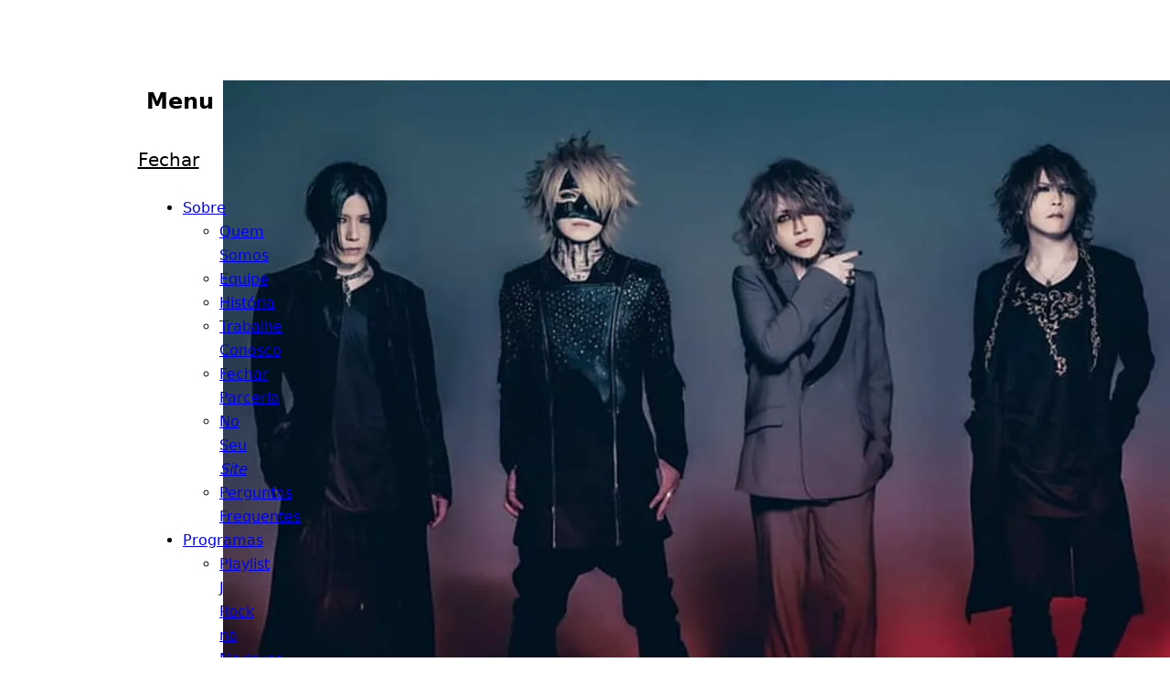

--- FILE ---
content_type: text/html
request_url: https://radiojhero.com/my-j-hero-academia/2023/07/voce-conhece-o-catalogo-de-j-music-da-crunchyroll/
body_size: 23713
content:
<!DOCTYPE html><html lang="pt-BR" data-color-scheme="system" data-astro-transition-scope="astro-smooz4hq-1"> <head>
<meta name="sentry-route-name" content="%2F%5Bcategory%5D%2F%5Byear%5D%2F%5Bmonth%5D%2F%5Bslug%5D"/><meta charset="UTF-8"><title>Você conhece o catálogo de j-music da Crunchyroll?  | Rádio J-Hero</title><meta name="viewport" content="width=device-width,initial-scale=1,viewport-fit=cover"><meta name="generator" content="Astro v5.15.5"><meta name="theme-color" content="light-dark(#f8fafc, #020617)"><link rel="icon" type="image/png" href="/icons/favicon-96x96.png" sizes="96x96"><link rel="shortcut icon" href="/favicon.ico"><link rel="apple-touch-icon" sizes="180x180" href="/icons/apple-touch-icon.png"><meta name="apple-mobile-web-app-title" content="J-Hero"><link rel="manifest" href="/site.webmanifest"><link rel="preload" as="script" href="https://player.radiojhero.com/player.js"><link rel="preconnect" href="https://thumbs.radiojhero.com"><!-- <link
      rel="stylesheet"
      href="https://cdn.jsdelivr.net/gh/orestbida/cookieconsent@3.1.0/dist/cookieconsent.css"
      integrity="sha384-9KcNFt4axT+TNOVPHpwGHOm4Kv0UcMjdVya1kl+EPBQG+Vmqtz28cnx0f5PZYcnF"
      crossorigin="anonymous"
    /> --><link rel="alternate" type="application/rss+xml" title="Rádio J-Hero - Feed RSS" href="/rss.xml"><link rel="preconnect" href="https://fonts.googleapis.com"><link rel="preconnect" href="https://fonts.gstatic.com" crossorigin=""><link href="https://fonts.googleapis.com/css2?family=Source+Serif+4:ital,opsz,wght@0,8..60,200..900;1,8..60,200..900&display=swap" rel="stylesheet" media="print"><link rel="canonical" href="https://radiojhero.com/my-j-hero-academia/2023/07/voce-conhece-o-catalogo-de-j-music-da-crunchyroll/"><meta property="og:url" content="https://radiojhero.com/my-j-hero-academia/2023/07/voce-conhece-o-catalogo-de-j-music-da-crunchyroll/"><meta property="og:site_name" content="Rádio J-Hero"><meta property="og:locale" content="pt-BR"><meta property="og:title" content="Você conhece o catálogo de j-music da Crunchyroll? "><meta name="description" content="O streaming mais conhecido entre os fãs de anime conta também com um catálogo voltado para j-music."><meta property="og:description" content="O streaming mais conhecido entre os fãs de anime conta também com um catálogo voltado para j-music."><meta property="og:type" content="article"><meta property="article:publisher" content="https://www.facebook.com/radiojhero"><meta property="og:image" content="https://api.radiojhero.com/files/29/16/29169a6d7b555cae6f73e08edeb0437ca1ded28fdebca7d32742e161e3968e43.jpeg"><meta name="twitter:image" content="https://api.radiojhero.com/files/29/16/29169a6d7b555cae6f73e08edeb0437ca1ded28fdebca7d32742e161e3968e43.jpeg"><meta name="author" content="Gabe"><meta name="twitter:label1" content="Escrito por"><meta name="twitter:data1" content="Gabe"><meta property="article:published_time" content="2023-07-19T01:14:43.000Z"><meta property="article:modified_time" content="2023-07-19T01:14:43.000Z"><meta property="og:updated_time" content="2023-07-19T01:14:43.000Z"><meta property="article:section" content="My J-Hero Academia"><meta property="article:tag" content="Crunchyroll"><meta property="article:tag" content="novidades"><meta property="article:tag" content="j-music"><meta name="twitter:label2" content="Tempo de leitura"><meta name="twitter:data2" content="1 minuto"><meta name="twitter:card" content="summary"><meta name="twitter:site" content="@RadioJHero"><meta name="twitter:title" content="Você conhece o catálogo de j-music da Crunchyroll? "><script>
      (function () {
        var documentClasses = document.documentElement.classList;
        documentClasses.add('js-enabled');

        var isNative = navigator.userAgent.includes('RadioJHero/');
        if (isNative) {
          documentClasses.add('native');
          documentClasses.toggle(
            'native-android',
            navigator.userAgent.includes('(Android)'),
          );
          documentClasses.toggle(
            'native-ios',
            navigator.userAgent.includes('(iOS)'),
          );
        }

        var media = matchMedia('(prefers-color-scheme: dark)');
        var documentDataset = document.documentElement.dataset;
        documentDataset.resolvedColorScheme =
          documentDataset.colorScheme === 'system'
            ? (media && media.matches ? 'dark' : 'light')
            : documentDataset.colorScheme;
      })();
    </script><style>
      :root[data-resolved-color-scheme="light"] {
        color-scheme: light;
      }

      :root[data-resolved-color-scheme="dark"] {
        color-scheme: dark;
      }
    </style><meta name="astro-view-transitions-enabled" content="true"><meta name="astro-view-transitions-fallback" content="animate"><script type="module" src="/_astro/ClientRouter.astro_astro_type_script_index_0_lang.BADEOChT.js"></script><style>.astro-loading-indicator {
  pointer-events: none;
  background-color: light-dark(var(--color-sky-400), var(--color-sky-600));
  position: fixed;
  z-index: 1031;
  top: 0;
  left: 0;
  width: 100%;
  height: 2px;
  transition: transform 300ms ease-out, opacity 150ms 150ms ease-in;
	transform: translate3d(0, 0, 0) scaleX(var(--progress, 0));
  transform-origin: 0;
}

[dir="rtl"] .astro-loading-indicator {
  transform-origin: 100% 0;
}
</style><script>(function(){const className = "astro-loading-indicator";
const animationDuration = 300;
const threshold = 200;

(() => {
  let progress = 0.25
  let opacity = 0
  /** @type {number | undefined} */
  let trickleInterval = undefined
  /** @type {number | undefined} */
  let thresholdTimeout = undefined;

  const element = document.createElement("div")
  element.classList.add(className)
  element.ariaHidden = "true"

  /** @param {typeof progress} _progress */
  const setProgress = (_progress) => {
    progress = _progress
    element.style.setProperty('--progress', String(progress))
  }

  /** @param {typeof opacity} _opacity */
  const setOpacity = (_opacity) => {
    opacity = _opacity
    element.style.setProperty('opacity', String(opacity))
  }

  setOpacity(opacity)

  document.addEventListener("DOMContentLoaded", () => {
    document.body.prepend(element)
  })

  document.addEventListener("astro:before-preparation", () => {
    thresholdTimeout = setTimeout(() => {
      setOpacity(1)
      trickleInterval = window.setInterval(() => {
        setProgress(progress + Math.random() * 0.03)
      }, animationDuration)
    }, threshold)
  })

  document.addEventListener("astro:before-swap", (ev) => {
    if (!thresholdTimeout) {
      return
    }
    window.clearTimeout(thresholdTimeout)

    ev.newDocument.body.prepend(element)
    window.clearInterval(trickleInterval)
    trickleInterval = undefined

    setProgress(1)
    window.setTimeout(() => {
      setOpacity(0)
    }, animationDuration / 2)

    window.setTimeout(() => {
      setProgress(0.25)
    }, animationDuration * 2)
  })
})()
})();</script><script src="https://cdn.onesignal.com/sdks/web/v16/OneSignalSDK.page.js" defer></script> <script>(function(){const appId = "af317603-42dd-41d5-a50f-b777bd7c97a3";

  window.OneSignalDeferred = window.OneSignalDeferred || [];
  OneSignalDeferred.push(function (OneSignal) {
    if (appId) {
      OneSignal.init({ appId, requiresUserPrivacyConsent: true });
    }
  });
})();</script><!-- Privacy-friendly analytics by Plausible --><script async src="https://analytics.radiojhero.com/js/pa-UN8Na05YpDNLjBLZWNjaV.js"></script><script>
      window.plausible=window.plausible||function(){(plausible.q=plausible.q||[]).push(arguments)},plausible.init=plausible.init||function(i){plausible.o=i||{}};
      window.plausible.init()
    </script><link rel="stylesheet" href="/_astro/_slug_.CSy8Hhzs.css?dpl=695c1b9fc27b3b0008ad7302">
<link rel="stylesheet" href="/_astro/_slug_.UkoDsYgo.css?dpl=695c1b9fc27b3b0008ad7302">
<style>@charset "UTF-8";@media print{._wrapper_vk5sd_3{display:none}}@container safe-wrapper (inline-size < 1280px){._wrapper_vk5sd_3{position:fixed;pointer-events:none;z-index:var(--layer-2);inset-block-start:calc(var(--header-height) + var(--size-4));inset-inline-start:var(--size-4)}:root:not(.js-enabled) ._wrapper_vk5sd_3{display:none}._wrapper_vk5sd_3 nav._toc_vk5sd_18{visibility:hidden;opacity:0;transition:visibility .25s,opacity .15s;pointer-events:auto;position:relative;background:light-dark(rgb(from var(--color-slate-50) r g b/.8),rgb(from var(--color-slate-950) r g b/.8));backdrop-filter:var(--blur-lg);border-radius:var(--radius-md);outline:var(--size-px) solid light-dark(rgb(from var(--color-slate-950) r g b/.25),rgb(from var(--color-slate-50) r g b/.25));box-shadow:var(--shadow-lg);max-block-size:calc(100dvb - var(--header-height) - var(--player-height) - var(--size-8) - var(--size-12))}@media(prefers-reduced-transparency:reduce){._wrapper_vk5sd_3 nav._toc_vk5sd_18{background:light-dark(var(--color-slate-50),var(--color-slate-950))}}._wrapper_vk5sd_3 ._button-group_vk5sd_36{position:relative;pointer-events:auto;inline-size:fit-content}._wrapper_vk5sd_3 ._button-group_vk5sd_36._visible_vk5sd_41+div nav._toc_vk5sd_18{visibility:visible;opacity:1}}@container safe-wrapper (inline-size >= 1280px){._wrapper_vk5sd_3 ._button-group_vk5sd_36{display:none}}div nav._toc_vk5sd_18{overflow:auto;scroll-padding-block:var(--size-16);inline-size:var(--size-72);padding-inline:var(--size-4);padding-block:var(--size-2);text-align:start;margin-inline:auto}@container safe-wrapper (inline-size >= 1280px){div nav._toc_vk5sd_18{position:fixed;inset-inline-end:calc(50dvi + var(--prose-lg) / 2 + var(--size-4));inset-block:var(--header-height) var(--player-height);max-inline-size:calc(50dvi - var(--prose-lg) / 2 - var(--size-4));scrollbar-width:none;inline-size:var(--size-80)}}div nav._toc_vk5sd_18 h2{font-size:var(--scale-0);margin:0;line-height:1lh;text-align:center;border-block-end:var(--size-px) solid var(--color-slate-500)}div nav._toc_vk5sd_18 ul{font-size:var(--scale-00);font-weight:var(--weight-regular);margin-block:.5lh 0;padding-inline-start:0;list-style:""}div nav._toc_vk5sd_18 ul li{display:flex;align-items:start}div nav._toc_vk5sd_18 ul li:before{speak:none;content:"» "}div nav._toc_vk5sd_18 ul ._level-3_vk5sd_93{padding-inline-start:var(--size-4)}div nav._toc_vk5sd_18 ul a{text-decoration:none}div nav._toc_vk5sd_18 ul a._highlighted_vk5sd_99{color:inherit!important}
@keyframes astroFadeInOut{0%{opacity:1}to{opacity:0}}@keyframes astroFadeIn{0%{opacity:0;mix-blend-mode:plus-lighter}to{opacity:1;mix-blend-mode:plus-lighter}}@keyframes astroFadeOut{0%{opacity:1;mix-blend-mode:plus-lighter}to{opacity:0;mix-blend-mode:plus-lighter}}@keyframes astroSlideFromRight{0%{transform:translate(100%)}}@keyframes astroSlideFromLeft{0%{transform:translate(-100%)}}@keyframes astroSlideToRight{to{transform:translate(100%)}}@keyframes astroSlideToLeft{to{transform:translate(-100%)}}@media(prefers-reduced-motion){::view-transition-group(*),::view-transition-old(*),::view-transition-new(*){animation:none!important}[data-astro-transition-scope]{animation:none!important}}
</style>
<link rel="stylesheet" href="/_astro/VolumeControl.B6V9LLVG.css?dpl=695c1b9fc27b3b0008ad7302">
<link rel="stylesheet" href="/_astro/player.MX76ZfSV.css?dpl=695c1b9fc27b3b0008ad7302">
<link rel="stylesheet" href="/_astro/SearchResults.Bn0ILoV2.css?dpl=695c1b9fc27b3b0008ad7302">
<style>._body_wgnyf_1{inline-size:calc(var(--size-64) * 2);block-size:calc(var(--size-64) * 2);font-size:var(--scale-0)}._body_wgnyf_1 p{text-align:center;font-weight:var(--weight-semibold);margin-block:0;flex:none}._outer_wgnyf_13{display:grid;grid-template-rows:auto 1fr;block-size:100%}._metadata_wgnyf_19{font-size:var(--scale-000);line-height:var(--line-sm);text-align:center;display:flex;flex-direction:column}._inner_wgnyf_27{position:relative;margin-inline:calc(var(--size-4) * -1);padding:var(--size-4)}._inner_wgnyf_27._vtt_wgnyf_32{overflow:hidden;mask:linear-gradient(transparent,black var(--size-6),black 33%,transparent)}._marker_wgnyf_37{position:absolute;color:var(--color-red-500);inset-inline-start:0;inset-block-start:0;padding-block-start:var(--size-6);font-size:var(--scale-00);z-index:var(--layer-4)}._marker_wgnyf_37 svg{vertical-align:middle}._warning_wgnyf_50{display:flex;block-size:100%;justify-content:center;align-items:center;text-align:center}._lyrics_wgnyf_58{transition:transform .15s}._no-vtt_wgnyf_62{white-space:pre-wrap}._verse_wgnyf_66{padding-block:var(--size-2);transition:opacity .15s;hyphens:none}._verse_wgnyf_66:not(._current_wgnyf_71){opacity:.25}._authors_wgnyf_75{transform:scale(.75);transform-origin:left;font-weight:var(--weight-regular)}
._modal_8hs4p_1{position:fixed;overflow:hidden;padding:var(--size-4);flex-direction:column;box-shadow:var(--shadow-xl);border:0;outline:var(--size-px) solid light-dark(rgb(from var(--color-slate-950) r g b/.2),rgb(from var(--color-slate-50) r g b/.2));border-radius:var(--radius-lg);background:Canvas linear-gradient(light-dark(var(--color-slate-50),var(--color-slate-800)),light-dark(var(--color-slate-200),var(--color-slate-950)));opacity:0;transform:translate3d(0,100dvb,0);transition-property:opacity,transform,overlay,display;transition-duration:.3s;transition-timing-function:ease-in;transition-behavior:allow-discrete}@media(prefers-reduced-motion:reduce){._modal_8hs4p_1{transform:translateZ(0)}}._modal_8hs4p_1[open]{display:flex;opacity:1;transform:translateZ(0);transition-timing-function:ease-out}._modal_8hs4p_1[open]::backdrop{opacity:1}@starting-style{._modal_8hs4p_1[open]::backdrop{opacity:0}}@starting-style{._modal_8hs4p_1[open]{opacity:0;transform:translate3d(0,100dvb,0)}@media(prefers-reduced-motion:reduce){._modal_8hs4p_1[open]{transform:translateZ(0)}}}._modal_8hs4p_1::backdrop{background-color:rgb(from var(--color-slate-950) r g b/.5);opacity:0;backdrop-filter:var(--blur-lg);transition-property:display,overlay,opacity;transition-duration:.3s;transition-behavior:allow-discrete}@media(prefers-reduced-transparency:reduce){._modal_8hs4p_1::backdrop{backdrop-filter:none}}._modal_8hs4p_1 ._title-wrapper_8hs4p_61{display:flex;flex:none;gap:var(--size-4);justify-content:space-between;align-items:center}._modal_8hs4p_1 ._title-wrapper_8hs4p_61 h2{all:unset;font:inherit;font-size:var(--scale-3);font-weight:var(--weight-light)}._modal_8hs4p_1 ._close_8hs4p_74{margin:0;padding:0;border:0;background:transparent;font:inherit;cursor:pointer;inline-size:var(--size-8);block-size:var(--size-8);color:inherit;display:flex;justify-content:center;align-items:center;justify-self:end;align-self:center;flex:none;border-radius:var(--radius-xs);transition:background-color .15s,color .15s}._modal_8hs4p_1 ._close_8hs4p_74:hover{background:light-dark(rgb(from var(--color-slate-950) r g b/.1),rgb(from var(--color-slate-50) r g b/.1))}._modal_8hs4p_1 ._close_8hs4p_74:active{background:light-dark(var(--color-slate-950),var(--color-slate-50));color:light-dark(var(--color-slate-50),var(--color-slate-950))}._modal_8hs4p_1 ._close_8hs4p_74>svg{display:block;pointer-events:none}._modal_8hs4p_1 ._body_8hs4p_105{overflow:auto;margin-inline:calc(var(--size-4) * -1);padding-inline:var(--size-4);margin-block-end:calc(var(--size-4) * -1);padding-block:var(--size-4);mask:linear-gradient(transparent,black var(--size-4))}._modal_8hs4p_1 ._body_8hs4p_105._crop-content_8hs4p_113{overflow:hidden}
._wrapper_14i72_1{all:unset;font-size:var(--scale-0)}._wrapper_14i72_1>p,._wrapper_14i72_1>div{margin-block:var(--size-4)}._wrapper_14i72_1>:first-child{margin-block-start:0}._wrapper_14i72_1>:last-child{margin-block-end:0;display:flex;justify-content:flex-end;align-items:center;gap:var(--size-4)}._wrapper_14i72_1 label{display:block}._wrapper_14i72_1 input,._wrapper_14i72_1 textarea{display:block;inline-size:100%;font:inherit;font-size:var(--scale-0);margin:0;padding-block:0;padding-inline:var(--size-2);background:light-dark(var(--color-slate-50),var(--color-slate-950));color:inherit;border:0;border-radius:var(--radius-sm);--border-color: light-dark(rgb(from var(--color-slate-950) r g b / .2), rgb(from var(--color-slate-50) r g b / .2));box-shadow:0 0 0 var(--size-px) var(--border-color)}@media(forced-colors:active){._wrapper_14i72_1 input:not(:focus-visible),._wrapper_14i72_1 textarea:not(:focus-visible){outline:var(--size-px) solid transparent}}._wrapper_14i72_1 input:focus-visible,._wrapper_14i72_1 textarea:focus-visible{--border-color: light-dark(var(--color-sky-800), var(--color-sky-200))}@media(forced-colors:active){._wrapper_14i72_1 input:focus-visible,._wrapper_14i72_1 textarea:focus-visible{outline-offset:0}}._wrapper_14i72_1 input:disabled,._wrapper_14i72_1 textarea:disabled{opacity:.65}._wrapper_14i72_1 textarea{resize:block;block-size:4lh}._wrapper_14i72_1 button{border-radius:var(--radius-full);font:inherit;font-weight:var(--weight-semibold);font-size:var(--scale-00);padding-inline:var(--size-4);padding-block:var(--size-1);color:inherit;display:flex;align-items:center;transition:background-color .15s,color .15s;background:light-dark(var(--color-sky-400),var(--color-sky-600));border:var(--size-px) solid transparent;margin:0;cursor:pointer}._wrapper_14i72_1 button:hover{background:var(--color-sky-500)}._wrapper_14i72_1 button:active{background:light-dark(var(--color-sky-900),var(--color-sky-100));color:light-dark(var(--color-slate-50),var(--color-slate-950))}._wrapper_14i72_1 button:disabled{opacity:.65}._file_14i72_90{position:relative}._matches_14i72_94{margin:0;overflow:auto;inset:auto;scrollbar-width:thin;max-block-size:var(--size-40);box-shadow:var(--shadow-lg);border-radius:var(--radius-md);padding:var(--size-1);outline:var(--size-px) solid light-dark(rgb(from var(--color-slate-950) r g b/.2),rgb(from var(--color-slate-50) r g b/.2));border:0;background:linear-gradient(light-dark(rgb(from var(--color-slate-50) r g b/.8),rgb(from var(--color-slate-800) r g b/.8)),light-dark(rgb(from var(--color-slate-200) r g b/.8),rgb(from var(--color-slate-950) r g b/.8)));backdrop-filter:var(--blur-lg)}@media(prefers-reduced-transparency:reduce){._matches_14i72_94{background:linear-gradient(light-dark(var(--color-slate-50),var(--color-slate-800)),light-dark(var(--color-slate-200),var(--color-slate-950)))}}._matches_14i72_94>div{cursor:pointer;border-radius:var(--radius-sm);padding-inline:var(--size-3);padding-block:var(--size-1);line-height:var(--line-xs)}._matches_14i72_94>div:hover,._matches_14i72_94>div:focus{outline-color:transparent;background:light-dark(rgb(from var(--color-sky-400) r g b/.8),rgb(from var(--color-sky-600) r g b/.8))}._matches_14i72_94>div:active{background:transparent}._matches_14i72_94>div ._button-inner_14i72_127{display:flex;gap:var(--size-3);font-size:var(--scale-000)}._matches_14i72_94>div ._button-inner_14i72_127 ._cover_14i72_132{inline-size:var(--size-14);block-size:var(--size-14);border-radius:var(--radius-md);flex:none}._matches_14i72_94>div ._button-inner_14i72_127 ._meta_14i72_138{display:flex;flex:1;flex-direction:column;justify-content:space-evenly;overflow:hidden}._matches_14i72_94>div ._button-inner_14i72_127 ._meta_14i72_138>*{white-space:nowrap;overflow:hidden;text-overflow:ellipsis}
@media print{._wrapper_t2u9o_2{display:none}}
</style>
<link rel="stylesheet" href="/_astro/Poll.zLgpPjiH.css?dpl=695c1b9fc27b3b0008ad7302">
<style>._wrapper_hjznx_1{position:relative;overflow:hidden;display:inline-block;vertical-align:middle;inline-size:var(--size);block-size:var(--size);forced-color-adjust:none;border:var(--size-px) solid;border-radius:var(--radius-full)}._wrapper_hjznx_1>*{position:absolute;inset:0;inline-size:100%;block-size:100%;border-radius:var(--radius-full)}._wrapper_hjznx_1 progress{opacity:0}._progress-outer_hjznx_23{opacity:.25;background:currentColor}._progress-inner_hjznx_28{border-radius:var(--radius-full);background:conic-gradient(currentColor var(--progress),0,transparent var(--remaining-progress))}
</style>
<link rel="stylesheet" href="/_astro/index.D6uDnhR8.css?dpl=695c1b9fc27b3b0008ad7302">
<link rel="stylesheet" href="/_astro/_slug_.B8yAFHUJ.css?dpl=695c1b9fc27b3b0008ad7302"><script type="module" src="/_astro/page.DtHWlZ33.js?dpl=695c1b9fc27b3b0008ad7302"></script><style>[data-astro-transition-scope="astro-smooz4hq-1"] { view-transition-name: root; }@layer astro { ::view-transition-old(root) { animation: none; opacity: 0; mix-blend-mode: normal; }::view-transition-new(root) { animation: none; mix-blend-mode: normal; }::view-transition-group(root) { animation: none } }[data-astro-transition-fallback="old"] [data-astro-transition-scope="astro-smooz4hq-1"],
			[data-astro-transition-fallback="old"][data-astro-transition-scope="astro-smooz4hq-1"] { animation: none; mix-blend-mode: normal; }[data-astro-transition-fallback="new"] [data-astro-transition-scope="astro-smooz4hq-1"],
			[data-astro-transition-fallback="new"][data-astro-transition-scope="astro-smooz4hq-1"] { animation: none; mix-blend-mode: normal; }</style></head> <body> <div id="app"> <style>astro-island,astro-slot,astro-static-slot{display:contents}</style><script>(()=>{var e=async t=>{await(await t())()};(self.Astro||(self.Astro={})).load=e;window.dispatchEvent(new Event("astro:load"));})();</script><script>(()=>{var A=Object.defineProperty;var g=(i,o,a)=>o in i?A(i,o,{enumerable:!0,configurable:!0,writable:!0,value:a}):i[o]=a;var d=(i,o,a)=>g(i,typeof o!="symbol"?o+"":o,a);{let i={0:t=>m(t),1:t=>a(t),2:t=>new RegExp(t),3:t=>new Date(t),4:t=>new Map(a(t)),5:t=>new Set(a(t)),6:t=>BigInt(t),7:t=>new URL(t),8:t=>new Uint8Array(t),9:t=>new Uint16Array(t),10:t=>new Uint32Array(t),11:t=>1/0*t},o=t=>{let[l,e]=t;return l in i?i[l](e):void 0},a=t=>t.map(o),m=t=>typeof t!="object"||t===null?t:Object.fromEntries(Object.entries(t).map(([l,e])=>[l,o(e)]));class y extends HTMLElement{constructor(){super(...arguments);d(this,"Component");d(this,"hydrator");d(this,"hydrate",async()=>{var b;if(!this.hydrator||!this.isConnected)return;let e=(b=this.parentElement)==null?void 0:b.closest("astro-island[ssr]");if(e){e.addEventListener("astro:hydrate",this.hydrate,{once:!0});return}let c=this.querySelectorAll("astro-slot"),n={},h=this.querySelectorAll("template[data-astro-template]");for(let r of h){let s=r.closest(this.tagName);s!=null&&s.isSameNode(this)&&(n[r.getAttribute("data-astro-template")||"default"]=r.innerHTML,r.remove())}for(let r of c){let s=r.closest(this.tagName);s!=null&&s.isSameNode(this)&&(n[r.getAttribute("name")||"default"]=r.innerHTML)}let p;try{p=this.hasAttribute("props")?m(JSON.parse(this.getAttribute("props"))):{}}catch(r){let s=this.getAttribute("component-url")||"<unknown>",v=this.getAttribute("component-export");throw v&&(s+=` (export ${v})`),console.error(`[hydrate] Error parsing props for component ${s}`,this.getAttribute("props"),r),r}let u;await this.hydrator(this)(this.Component,p,n,{client:this.getAttribute("client")}),this.removeAttribute("ssr"),this.dispatchEvent(new CustomEvent("astro:hydrate"))});d(this,"unmount",()=>{this.isConnected||this.dispatchEvent(new CustomEvent("astro:unmount"))})}disconnectedCallback(){document.removeEventListener("astro:after-swap",this.unmount),document.addEventListener("astro:after-swap",this.unmount,{once:!0})}connectedCallback(){if(!this.hasAttribute("await-children")||document.readyState==="interactive"||document.readyState==="complete")this.childrenConnectedCallback();else{let e=()=>{document.removeEventListener("DOMContentLoaded",e),c.disconnect(),this.childrenConnectedCallback()},c=new MutationObserver(()=>{var n;((n=this.lastChild)==null?void 0:n.nodeType)===Node.COMMENT_NODE&&this.lastChild.nodeValue==="astro:end"&&(this.lastChild.remove(),e())});c.observe(this,{childList:!0}),document.addEventListener("DOMContentLoaded",e)}}async childrenConnectedCallback(){let e=this.getAttribute("before-hydration-url");e&&await import(e),this.start()}async start(){let e=JSON.parse(this.getAttribute("opts")),c=this.getAttribute("client");if(Astro[c]===void 0){window.addEventListener(`astro:${c}`,()=>this.start(),{once:!0});return}try{await Astro[c](async()=>{let n=this.getAttribute("renderer-url"),[h,{default:p}]=await Promise.all([import(this.getAttribute("component-url")),n?import(n):()=>()=>{}]),u=this.getAttribute("component-export")||"default";if(!u.includes("."))this.Component=h[u];else{this.Component=h;for(let f of u.split("."))this.Component=this.Component[f]}return this.hydrator=p,this.hydrate},e,this)}catch(n){console.error(`[astro-island] Error hydrating ${this.getAttribute("component-url")}`,n)}}attributeChangedCallback(){this.hydrate()}}d(y,"observedAttributes",["props"]),customElements.get("astro-island")||customElements.define("astro-island",y)}})();</script><script>window._$HY||(e=>{let t=e=>e&&e.hasAttribute&&(e.hasAttribute("data-hk")?e:t(e.host&&e.host.nodeType?e.host:e.parentNode));["click", "input"].forEach((o=>document.addEventListener(o,(o=>{if(!e.events)return;let s=t(o.composedPath&&o.composedPath()[0]||o.target);s&&!e.completed.has(s)&&e.events.push([s,o])}))))})(_$HY={events:[],completed:new WeakSet,r:{},fe(){}});</script><!--xs--><script>(()=>{var e=async t=>{await(await t())()};(self.Astro||(self.Astro={})).only=e;window.dispatchEvent(new Event("astro:only"));})();</script><astro-island uid="Z2pTd1V" data-solid-render-id="s43" component-url="/_astro/PlayerContext.Dy-_77MH.js" component-export="default" renderer-url="/_astro/client.fN_bak_G.js" props="{}" ssr client="load" opts="{&quot;name&quot;:&quot;PlayerContext&quot;,&quot;value&quot;:true}" await-children><astro-slot> <header id="site-header" class="wrapper" data-astro-cid-3ef6ksr2> <div class="_container_1fc3k_234 container" data-astro-cid-3ef6ksr2> <div class="menu" data-astro-cid-3ef6ksr2> <h1 data-astro-cid-3ef6ksr2> <a href="/" data-astro-cid-3ef6ksr2> <img src="/assets/logo.png" srcset="https://thumbs.radiojhero.com/t4NRbPLWZK9VGG2iezd_hFqm4hZ9klqn7LJbERZHt_M/rs:fill:0:144:1/g:sm/aHR0cHM6Ly9yYWRpb2poZXJvLmNvbS9hc3NldHMvbG9nby5wbmc.webp 3x, https://thumbs.radiojhero.com/d7ZgezACWgjYTcSG2gHk4IxTsF6MAndPFIUVt6-fNSE/rs:fill:0:96:1/g:sm/aHR0cHM6Ly9yYWRpb2poZXJvLmNvbS9hc3NldHMvbG9nby5wbmc.webp 2x, https://thumbs.radiojhero.com/Yb262C3Mpg2zhzBMzEx4j2-RZel8aZZSA_GKwyUri08/rs:fill:0:48:1/g:sm/aHR0cHM6Ly9yYWRpb2poZXJvLmNvbS9hc3NldHMvbG9nby5wbmc.webp 1x" alt="Rádio J-Hero" height="48" data-astro-cid-3ef6ksr2>  </a> </h1> <astro-island uid="7UkVT" data-solid-render-id="s38" component-url="/_astro/Tooltip.DPpSGLH4.js" component-export="default" renderer-url="/_astro/client.fN_bak_G.js" props="{&quot;as&quot;:[0,&quot;a&quot;],&quot;content&quot;:[0,&quot;Menu&quot;],&quot;classList&quot;:[0,{&quot;button nav&quot;:[0,true]}],&quot;href&quot;:[0,&quot;#nav&quot;],&quot;id&quot;:[0,&quot;nav-button&quot;],&quot;data-astro-cid-3ef6ksr2&quot;:[0,true]}" ssr client="load" opts="{&quot;name&quot;:&quot;Tooltip&quot;,&quot;value&quot;:true}" await-children><a data-hk="s3800001000000" type="button" aria-expanded="false" data-closed="" data-corvu-tooltip-trigger="" class="button nav" href="#nav" id="nav-button" data-astro-cid-3ef6ksr2="true" ><astro-slot> <svg viewBox="0 0 24 24" width="1.2em" height="1.2em" data-astro-cid-3ef6ksr2="true" ><path fill="none" stroke="currentColor" stroke-linecap="round" stroke-linejoin="round" stroke-width="2" d="M4 6h16M4 12h16M4 18h16"></path></svg> <span class="_sr-only_1fc3k_211" data-astro-cid-3ef6ksr2>Menu</span> </astro-slot></a><!--astro:end--></astro-island> <nav id="nav" data-astro-cid-3ef6ksr2> <div class="menu-heading" data-astro-cid-3ef6ksr2> <h2 data-astro-cid-3ef6ksr2>Menu</h2> <astro-island uid="Z1KbTxn" component-url="/_astro/NotificationButton.BL524UL0.js" component-export="default" renderer-url="/_astro/client.fN_bak_G.js" props="{&quot;data-astro-cid-3ef6ksr2&quot;:[0,true],&quot;data-astro-transition-persist&quot;:[0,&quot;astro-z6sh3tj6-3&quot;]}" ssr client="only" opts="{&quot;name&quot;:&quot;NotificationButton&quot;,&quot;value&quot;:&quot;solid&quot;}" data-astro-transition-persist="astro-z6sh3tj6-3"></astro-island> <astro-island uid="26mIkU" data-solid-render-id="s39" component-url="/_astro/Tooltip.DPpSGLH4.js" component-export="default" renderer-url="/_astro/client.fN_bak_G.js" props="{&quot;as&quot;:[0,&quot;a&quot;],&quot;content&quot;:[0,&quot;Fechar&quot;],&quot;classList&quot;:[0,{&quot;button nav&quot;:[0,true]}],&quot;id&quot;:[0,&quot;nav-close&quot;],&quot;href&quot;:[0,&quot;#nav-button&quot;],&quot;data-astro-cid-3ef6ksr2&quot;:[0,true]}" ssr client="load" opts="{&quot;name&quot;:&quot;Tooltip&quot;,&quot;value&quot;:true}" await-children><a data-hk="s3900001000000" type="button" aria-expanded="false" data-closed="" data-corvu-tooltip-trigger="" class="button nav" id="nav-close" href="#nav-button" data-astro-cid-3ef6ksr2="true" ><astro-slot> <svg viewBox="0 0 24 24" width="1.2em" height="1.2em" data-astro-cid-3ef6ksr2="true" ><path fill="none" stroke="currentColor" stroke-linecap="round" stroke-linejoin="round" stroke-width="2" d="M18 6L6 18M6 6l12 12"></path></svg> <span class="_sr-only_1fc3k_211" data-astro-cid-3ef6ksr2>Fechar</span> </astro-slot></a><!--astro:end--></astro-island> </div> <ul data-astro-cid-3ef6ksr2> <li data-astro-cid-3ef6ksr2> <a href="/quem-somos/" data-astro-cid-3ef6ksr2>Sobre</a> <div class="submenu" data-astro-cid-3ef6ksr2> <ul data-astro-cid-3ef6ksr2> <li data-astro-cid-3ef6ksr2> <a href="/quem-somos/" data-astro-cid-3ef6ksr2>Quem Somos</a> </li> <li data-astro-cid-3ef6ksr2> <a href="/equipe/" data-astro-cid-3ef6ksr2>Equipe</a> </li> <li data-astro-cid-3ef6ksr2> <a href="/historia/" data-astro-cid-3ef6ksr2>História</a> </li> <li data-astro-cid-3ef6ksr2> <a href="/trabalhe-conosco/" data-astro-cid-3ef6ksr2>Trabalhe Conosco</a> </li> <li data-astro-cid-3ef6ksr2> <a href="/parceria/" data-astro-cid-3ef6ksr2>Fechar Parceria</a> </li> <li data-astro-cid-3ef6ksr2> <a href="/no-seu-site/" data-astro-cid-3ef6ksr2>No Seu <i lang="en" data-astro-cid-3ef6ksr2>Site</i></a> </li> <li data-astro-cid-3ef6ksr2> <a href="/faq/" data-astro-cid-3ef6ksr2>Perguntas Frequentes</a> </li> </ul> </div> </li> <li data-astro-cid-3ef6ksr2> <a href="/grade/" data-astro-cid-3ef6ksr2>Programas</a> <div class="submenu" data-astro-cid-3ef6ksr2> <ul data-astro-cid-3ef6ksr2> <li data-astro-cid-3ef6ksr2> <a href="/grade/#__playlist-j-rock-01" data-astro-cid-3ef6ksr2> Playlist J Rock na Madruga </a> </li><li data-astro-cid-3ef6ksr2> <a href="/grade/#__playlist-non-stop-j-hero" data-astro-cid-3ef6ksr2> Playlist Non Stop J-Hero </a> </li><li data-astro-cid-3ef6ksr2> <a href="/grade/#__j-hero-especial-nostalgia" data-astro-cid-3ef6ksr2> J-Hero Especial - Nostalgia </a> </li><li data-astro-cid-3ef6ksr2> <a href="/grade/#__playlist-city-pop" data-astro-cid-3ef6ksr2> PLAYLIST CITY POP </a> </li><li data-astro-cid-3ef6ksr2> <a href="/grade/#__lanterna" data-astro-cid-3ef6ksr2> Lanterna </a> </li><li data-astro-cid-3ef6ksr2> <a href="/grade/#__retrostation" data-astro-cid-3ef6ksr2> RetroStation </a> </li> </ul> <a href="/grade/" data-astro-cid-3ef6ksr2>Ver grade...</a> </div> </li> <li data-astro-cid-3ef6ksr2> <a href="/colunas/" data-astro-cid-3ef6ksr2>Colunas</a> <div class="submenu" data-astro-cid-3ef6ksr2> <ul data-astro-cid-3ef6ksr2> <li data-astro-cid-3ef6ksr2> <a href="/noticias/" data-astro-cid-3ef6ksr2> Notícias em Geral </a> </li><li data-astro-cid-3ef6ksr2> <a href="/my-j-hero-academia/" data-astro-cid-3ef6ksr2> My J-Hero Academia </a> </li><li data-astro-cid-3ef6ksr2> <a href="/kimi-desu/" data-astro-cid-3ef6ksr2> Kimi Desu </a> </li><li data-astro-cid-3ef6ksr2> <a href="/explorando-o-japao/" data-astro-cid-3ef6ksr2> Explorando o Japão </a> </li><li data-astro-cid-3ef6ksr2> <a href="/nostalgia-time/" data-astro-cid-3ef6ksr2> Nostalgia Time </a> </li><li data-astro-cid-3ef6ksr2> <a href="/press-start-j-hero/" data-astro-cid-3ef6ksr2> Press Start J-Hero </a> </li> </ul> <a href="/colunas/" data-astro-cid-3ef6ksr2>Ver todas...</a> </div> </li> <li data-astro-cid-3ef6ksr2> <a rel="external" href="/chat/" data-astro-cid-3ef6ksr2>
Chat
</a> <div class="submenu" data-astro-cid-3ef6ksr2> <ul data-astro-cid-3ef6ksr2> <li data-astro-cid-3ef6ksr2> <a rel="external" href="/chat/" data-astro-cid-3ef6ksr2>
Discord
</a> </li> <li data-astro-cid-3ef6ksr2> <a rel="external" href="/whatsapp/" data-astro-cid-3ef6ksr2>
WhatsApp
</a> </li> <li data-astro-cid-3ef6ksr2> <a rel="external" href="/grupo-facebook/" data-astro-cid-3ef6ksr2>
Grupo no Facebook
</a> </li> </ul> </div> </li> <li data-astro-cid-3ef6ksr2> <a href="/aplicativo/" data-astro-cid-3ef6ksr2>App</a> <div class="submenu" data-astro-cid-3ef6ksr2> <ul data-astro-cid-3ef6ksr2> <li data-astro-cid-3ef6ksr2> <a rel="external" href="/android/" data-astro-cid-3ef6ksr2>
Android
</a> </li> <li data-astro-cid-3ef6ksr2> <a href="#" data-astro-cid-3ef6ksr2>iOS (em breve)</a> </li> </ul> <a href="/aplicativo/" data-astro-cid-3ef6ksr2>Mais detalhes...</a> </div> </li> <li data-astro-cid-3ef6ksr2> <a href="/contato/" data-astro-cid-3ef6ksr2>Contato</a> </li> </ul> </nav> <div data-astro-cid-3ef6ksr2> <astro-island uid="3O55D" component-url="/_astro/NotificationButton.BL524UL0.js" component-export="default" renderer-url="/_astro/client.fN_bak_G.js" props="{&quot;data-astro-cid-3ef6ksr2&quot;:[0,true],&quot;data-astro-transition-persist&quot;:[0,&quot;astro-tozurb6f-4&quot;]}" ssr client="only" opts="{&quot;name&quot;:&quot;NotificationButton&quot;,&quot;value&quot;:&quot;solid&quot;}" data-astro-transition-persist="astro-tozurb6f-4"></astro-island> <astro-island uid="18fwxP" data-solid-render-id="s40" component-url="/_astro/Tooltip.DPpSGLH4.js" component-export="default" renderer-url="/_astro/client.fN_bak_G.js" props="{&quot;as&quot;:[0,&quot;a&quot;],&quot;content&quot;:[0,&quot;Busca&quot;],&quot;classList&quot;:[0,{&quot;button search&quot;:[0,true]}],&quot;href&quot;:[0,&quot;#site-search&quot;],&quot;id&quot;:[0,&quot;search-button&quot;],&quot;data-astro-cid-3ef6ksr2&quot;:[0,true]}" ssr client="load" opts="{&quot;name&quot;:&quot;Tooltip&quot;,&quot;value&quot;:true}" await-children><a data-hk="s4000001000000" type="button" aria-expanded="false" data-closed="" data-corvu-tooltip-trigger="" class="button search" href="#site-search" id="search-button" data-astro-cid-3ef6ksr2="true" ><astro-slot> <svg viewBox="0 0 24 24" width="1.2em" height="1.2em" data-astro-cid-3ef6ksr2="true" ><path fill="none" stroke="currentColor" stroke-linecap="round" stroke-linejoin="round" stroke-width="2" d="M3 10a7 7 0 1 0 14 0a7 7 0 1 0-14 0m18 11l-6-6"></path></svg> <span class="_sr-only_1fc3k_211" data-astro-cid-3ef6ksr2>Busca</span> </astro-slot></a><!--astro:end--></astro-island> </div> </div> </div> <astro-island uid="214hd4" data-solid-render-id="s42" component-url="/_astro/SearchContext.B4BKdo9d.js" component-export="default" renderer-url="/_astro/client.fN_bak_G.js" props="{&quot;data-astro-cid-3ef6ksr2&quot;:[0,true]}" ssr client="load" opts="{&quot;name&quot;:&quot;SearchContext&quot;,&quot;value&quot;:true}" await-children><astro-slot> <search id="site-search" class="search-form" data-astro-cid-3ef6ksr2> <form action="https://www.google.com/webhp" class="_container_1fc3k_234" data-astro-cid-3ef6ksr2> <input type="hidden" name="sitesearch" value="radiojhero.com" data-astro-cid-3ef6ksr2> <astro-island uid="Z2mSwqB" data-solid-render-id="s41" component-url="/_astro/Tooltip.DPpSGLH4.js" component-export="default" renderer-url="/_astro/client.fN_bak_G.js" props="{&quot;as&quot;:[0,&quot;a&quot;],&quot;content&quot;:[0,&quot;Voltar&quot;],&quot;classList&quot;:[0,{&quot;button&quot;:[0,true]}],&quot;id&quot;:[0,&quot;search-close&quot;],&quot;href&quot;:[0,&quot;#search-button&quot;],&quot;data-astro-cid-3ef6ksr2&quot;:[0,true]}" ssr client="load" opts="{&quot;name&quot;:&quot;Tooltip&quot;,&quot;value&quot;:true}" await-children><a data-hk="s4100001000000" type="button" aria-expanded="false" data-closed="" data-corvu-tooltip-trigger="" class="button" id="search-close" href="#search-button" data-astro-cid-3ef6ksr2="true" ><astro-slot> <svg viewBox="0 0 24 24" width="1.2em" height="1.2em" data-astro-cid-3ef6ksr2="true" ><path fill="none" stroke="currentColor" stroke-linecap="round" stroke-linejoin="round" stroke-width="2" d="m15 6l-6 6l6 6"></path></svg> <span class="_sr-only_1fc3k_211" data-astro-cid-3ef6ksr2>Voltar</span> </astro-slot></a><!--astro:end--></astro-island> <astro-island uid="NVsov" data-solid-render-id="s1" component-url="/_astro/SearchInput.CWJ5J1ov.js" component-export="default" renderer-url="/_astro/client.fN_bak_G.js" props="{&quot;id&quot;:[0,&quot;q&quot;],&quot;type&quot;:[0,&quot;search&quot;],&quot;name&quot;:[0,&quot;q&quot;],&quot;placeholder&quot;:[0,&quot;Faça sua busca...&quot;],&quot;data-astro-cid-3ef6ksr2&quot;:[0,true]}" ssr client="load" opts="{&quot;name&quot;:&quot;SearchInput&quot;,&quot;value&quot;:true}" await-children><input data-hk="s10000" id="q" type="search" name="q" placeholder="Faça sua busca..." data-astro-cid-3ef6ksr2="true" value=""/><!--astro:end--></astro-island> </form> </search> <astro-island uid="8kWcm" component-url="/_astro/SearchResults.wKFv8KnC.js" component-export="default" renderer-url="/_astro/client.fN_bak_G.js" props="{&quot;data-astro-cid-3ef6ksr2&quot;:[0,true]}" ssr client="only" opts="{&quot;name&quot;:&quot;SearchResults&quot;,&quot;value&quot;:&quot;solid&quot;}"></astro-island> </astro-slot><!--astro:end--></astro-island> </header>  <script type="module" src="/_astro/Header.astro_astro_type_script_index_0_lang.Dh292Ep0.js"></script>  <main class="_container_1fc3k_234"> <article class="_styled-links_1fc3k_271 post-is-article"> <header class="_hero_6faw4_62"> <figure> <img class="_hero-image_6faw4_106" src="https://api.radiojhero.com/files/29/16/29169a6d7b555cae6f73e08edeb0437ca1ded28fdebca7d32742e161e3968e43.jpeg" srcset="https://thumbs.radiojhero.com/aSsc1cIrq-_bvW_u8D_ol35SvOjw-Ym8RwcKCRljoWU/rs:fill:1920:1080:1/g:sm/aHR0cHM6Ly9hcGkucmFkaW9qaGVyby5jb20vZmlsZXMvMjkvMTYvMjkxNjlhNmQ3YjU1NWNhZTZmNzNlMDhlZGViMDQzN2NhMWRlZDI4ZmRlYmNhN2QzMjc0MmUxNjFlMzk2OGU0My5qcGVn.webp 1920w, https://thumbs.radiojhero.com/atESFkHGKRNVOnNedNbgt1wb0F6eO6lVpoMsrW3ycD4/rs:fill:1440:810:1/g:sm/aHR0cHM6Ly9hcGkucmFkaW9qaGVyby5jb20vZmlsZXMvMjkvMTYvMjkxNjlhNmQ3YjU1NWNhZTZmNzNlMDhlZGViMDQzN2NhMWRlZDI4ZmRlYmNhN2QzMjc0MmUxNjFlMzk2OGU0My5qcGVn.webp 1440w, https://thumbs.radiojhero.com/ihG-DCB3QMxaF7yaqagJNRRgtqyZ6NSjezyh_AYKfSI/rs:fill:1152:648:1/g:sm/aHR0cHM6Ly9hcGkucmFkaW9qaGVyby5jb20vZmlsZXMvMjkvMTYvMjkxNjlhNmQ3YjU1NWNhZTZmNzNlMDhlZGViMDQzN2NhMWRlZDI4ZmRlYmNhN2QzMjc0MmUxNjFlMzk2OGU0My5qcGVn.webp 1152w, https://thumbs.radiojhero.com/nm-be_ICFbavQOJ5rJHHGUn-j5t86DhAJq4NJGw65Pw/rs:fill:960:540:1/g:sm/aHR0cHM6Ly9hcGkucmFkaW9qaGVyby5jb20vZmlsZXMvMjkvMTYvMjkxNjlhNmQ3YjU1NWNhZTZmNzNlMDhlZGViMDQzN2NhMWRlZDI4ZmRlYmNhN2QzMjc0MmUxNjFlMzk2OGU0My5qcGVn.webp 960w, https://thumbs.radiojhero.com/SWPzTVn_8Dxe_ZolnAO9zX5rA-zEJphI2xbMsSFaSk0/rs:fill:840:473:1/g:sm/aHR0cHM6Ly9hcGkucmFkaW9qaGVyby5jb20vZmlsZXMvMjkvMTYvMjkxNjlhNmQ3YjU1NWNhZTZmNzNlMDhlZGViMDQzN2NhMWRlZDI4ZmRlYmNhN2QzMjc0MmUxNjFlMzk2OGU0My5qcGVn.webp 840w, https://thumbs.radiojhero.com/u3p5YPEjOpLQgbASHCEMit5OJRP9366CQ90Px-ijgiQ/rs:fill:720:405:1/g:sm/aHR0cHM6Ly9hcGkucmFkaW9qaGVyby5jb20vZmlsZXMvMjkvMTYvMjkxNjlhNmQ3YjU1NWNhZTZmNzNlMDhlZGViMDQzN2NhMWRlZDI4ZmRlYmNhN2QzMjc0MmUxNjFlMzk2OGU0My5qcGVn.webp 720w, https://thumbs.radiojhero.com/agosx42Gvzlt0hyZBB7E-fJVl1VSGI8yAHyHldSSL6Y/rs:fill:576:324:1/g:sm/aHR0cHM6Ly9hcGkucmFkaW9qaGVyby5jb20vZmlsZXMvMjkvMTYvMjkxNjlhNmQ3YjU1NWNhZTZmNzNlMDhlZGViMDQzN2NhMWRlZDI4ZmRlYmNhN2QzMjc0MmUxNjFlMzk2OGU0My5qcGVn.webp 576w, https://thumbs.radiojhero.com/N0iE-UcKXp_DYmYi_S5KJ02ZREI6yMFYcedcrv4Bcek/rs:fill:420:236:1/g:sm/aHR0cHM6Ly9hcGkucmFkaW9qaGVyby5jb20vZmlsZXMvMjkvMTYvMjkxNjlhNmQ3YjU1NWNhZTZmNzNlMDhlZGViMDQzN2NhMWRlZDI4ZmRlYmNhN2QzMjc0MmUxNjFlMzk2OGU0My5qcGVn.webp 420w, https://thumbs.radiojhero.com/-P6qtcv96R2q1IfKC6amuUWmPjs_dBQpuVsqtRTjEik/rs:fill:288:162:1/g:sm/aHR0cHM6Ly9hcGkucmFkaW9qaGVyby5jb20vZmlsZXMvMjkvMTYvMjkxNjlhNmQ3YjU1NWNhZTZmNzNlMDhlZGViMDQzN2NhMWRlZDI4ZmRlYmNhN2QzMjc0MmUxNjFlMzk2OGU0My5qcGVn.webp 288w, https://thumbs.radiojhero.com/zLDIwJI36RSDce_EPrgd7FoVDeNq97s7Bfj96q-t1M0/rs:fill:144:81:1/g:sm/aHR0cHM6Ly9hcGkucmFkaW9qaGVyby5jb20vZmlsZXMvMjkvMTYvMjkxNjlhNmQ3YjU1NWNhZTZmNzNlMDhlZGViMDQzN2NhMWRlZDI4ZmRlYmNhN2QzMjc0MmUxNjFlMzk2OGU0My5qcGVn.webp 144w" sizes="auto" alt="" fetchpriority="high">  </figure> <div class="_category_6faw4_338"> <a class="_pseudo_1fc3k_271" href="/my-j-hero-academia/"> <span class="_sr-only_1fc3k_211">Coluna: </span> My J-Hero Academia </a> </div> <h1>Você conhece o catálogo de <i lang="en">j-music</i> da Crunchyroll? </h1> <p class="_lead_6faw4_447">O <i>streaming</i> mais conhecido entre os fãs de anime conta também com um catálogo voltado para <i>j-music</i>.</p> <div class="_meta_6faw4_448"> <div class="_author-image_6faw4_499"> <img src="https://api.radiojhero.com/files/9a/55/9a550c5c0d8b4c83e2403e4168d743b03513028cedf7ed07d2a30dc0529b0304.jpeg" srcset="https://thumbs.radiojhero.com/QHF869NCbM070jCgR__dFExLX-BYDBt2p_MktIGcx_o/rs:fill:192:192:1/g:sm/aHR0cHM6Ly9hcGkucmFkaW9qaGVyby5jb20vZmlsZXMvOWEvNTUvOWE1NTBjNWMwZDhiNGM4M2UyNDAzZTQxNjhkNzQzYjAzNTEzMDI4Y2VkZjdlZDA3ZDJhMzBkYzA1MjliMDMwNC5qcGVn.webp 3x, https://thumbs.radiojhero.com/33e3CgNu_NcaUrYa1BjHKTrXy0oH5QBIykfOpWM42LY/rs:fill:128:128:1/g:sm/aHR0cHM6Ly9hcGkucmFkaW9qaGVyby5jb20vZmlsZXMvOWEvNTUvOWE1NTBjNWMwZDhiNGM4M2UyNDAzZTQxNjhkNzQzYjAzNTEzMDI4Y2VkZjdlZDA3ZDJhMzBkYzA1MjliMDMwNC5qcGVn.webp 2x, https://thumbs.radiojhero.com/7FlhYCWknMnI3L-Z-xZZYFmVxL5zwBzS6op7u2nvQ3U/rs:fill:64:64:1/g:sm/aHR0cHM6Ly9hcGkucmFkaW9qaGVyby5jb20vZmlsZXMvOWEvNTUvOWE1NTBjNWMwZDhiNGM4M2UyNDAzZTQxNjhkNzQzYjAzNTEzMDI4Y2VkZjdlZDA3ZDJhMzBkYzA1MjliMDMwNC5qcGVn.webp 1x" alt=""> </div> <div class="_extra-meta_6faw4_489"> <div> <a class="_pseudo_1fc3k_271 _author-link_6faw4_535" href="/gabe/"> Gabe </a>
·
18 de julho de 2023 às 22:14 </div> <div title="Considerando 200 palavras por minuto e 12 segundos por imagem"> 1 minuto de leitura
</div> </div> </div> </header> <div class="_body_6faw4_558">  
<p>O <i lang="en">streaming</i> mais conhecido entre os fãs de anime conta também com um catálogo voltado para <i lang="en">j-music</i>, com artistas principalmente da <b>Sony Music Japan</b>.</p>



<figure class="wp-block-image size-full"><div class="oembed-wrapper"><img loading="lazy" decoding="async" width="850" height="530" src="https://api.radiojhero.com/files/4f/a0/4fa0213991e616314b350b8307851f9ecc68231426c870bc5bc3ac5c19b6272d.jpeg" alt="desktop-wallpaper-the-gazette-7917722" class="wp-image-61189" sizes="(max-width: 850px) 100vw, 850px"></div></figure>



<p>A parceria entre a gravadora e o <i lang="en">streaming</i> começou em março e agora já soma 23 artistas com conteúdos disponíveis que variam entre <i lang="en">shows</i> e clipes.</p>



<p>Uma das mais recentes bandas disponíveis é a famosa <b>the Gazette</b>: são 15 <i lang="en">music videos</i> (MVs) e oito <i lang="en">shows</i> completos.</p>



<p>Aproveite para conferir <cite class="single"><b>Inside Beast</b></cite> (a favorita de quem vos escreve):</p>



<figure class="wp-block-embed is-type-video is-provider-youtube wp-block-embed-youtube wp-embed-aspect-16-9 wp-has-aspect-ratio" data-is-video=""><div class="oembed-wrapper"><div class="oembed-wrapper">
<iframe loading="lazy" title="the GazettE - INSIDE BEAST" width="6400" height="3600" src="https://www.youtube.com/embed/OQR5bj65Wyg?feature=oembed" frameborder="0" allow="accelerometer; autoplay; clipboard-write; encrypted-media; gyroscope; picture-in-picture; web-share" referrerpolicy="strict-origin-when-cross-origin" allowfullscreen style="aspect-ratio: 640 / 360"></iframe>
</div></div></figure>



<p>Outros nomes da música nipônica já presentes na plataforma são <b>Asian Kung-Fu Generation</b>, <b>Asca</b>, <b>Kana-Boon</b>, <b>King Gnu</b>, <b>Hikaru Utada</b>, <b>T.M.Revolution</b>, <b>Kazoku</b> e <b>GARNiDELiA</b>.</p>



<p><a href="https://www.crunchyroll.com/pt-br/music">Acesse para conferir todo o acervo.</a></p>


<aside class="related"><h2>Leia também:</h2><ul><li><a href="/arquivo/2012/07/raposa-informa-plushie-maker-voce-conhece">Raposa Informa - Plushie Maker você conhece?</a></li><li><a href="/noticias/2015/06/crunchyroll-anuncia-novas-producoes-para-o-seu-catalogo-em-2015">Crunchyroll Anuncia Novas Produções para o seu Catálogo em 2015!</a></li><li><a href="/cafeotaku/2019/10/vamos-falar-de-j-music">Vamos falar de: j-music</a></li><li><a href="/arquivo/2012/06/raposa-informa-super-potato-voce-conhece">Raposa Informa - Super Potato você conhece?</a></li></ul></aside>



<p>Agora o serviço que já conquistou fãs de anime e <i lang="en">doramas</i> conta com mais de 3200 clipes e 100 <i lang="en">shows</i> completos para os fãs de <i lang="en">j-music</i>.</p>



<p>Aliás, a barra de <i lang="en">soundtracks</i> de animes é uma ótima opção para quem quer começar a curtir mais do universo <i lang="en">j-music</i>.</p>



<figure class="wp-block-embed is-type-video is-provider-youtube wp-block-embed-youtube wp-embed-aspect-16-9 wp-has-aspect-ratio" data-is-video=""><div class="oembed-wrapper"><div class="oembed-wrapper">
<iframe loading="lazy" title="ASIAN KUNG-FU GENERATION - Haruka Kanata" width="6400" height="3600" src="https://www.youtube.com/embed/nJ6A6GC_ki4?feature=oembed" frameborder="0" allow="accelerometer; autoplay; clipboard-write; encrypted-media; gyroscope; picture-in-picture; web-share" referrerpolicy="strict-origin-when-cross-origin" allowfullscreen style="aspect-ratio: 640 / 360"></iframe>
</div></div></figure>



<p>E aí, você já conhecia essa parte do <i lang="en">site</i>? Conte pra gente!</p>
 </div> <div class="_tags-list_6faw4_1101"> <ul> <li> <a href="/tag/crunchyroll/"> <span class="_hashtag_6faw4_1130">#</span>Crunchyroll </a> </li><li> <a href="/tag/novidades/"> <span class="_hashtag_6faw4_1130">#</span>novidades </a> </li><li> <a href="/tag/j-music/"> <span class="_hashtag_6faw4_1130">#</span>j-music </a> </li> </ul> </div><section class="_share_6faw4_1138"> <h2>Compartilhe</h2> <ul> <li> <a href="https://www.facebook.com/sharer/sharer.php?u=https%3A%2F%2Fradiojhero.com%2Fmy-j-hero-academia%2F2023%2F07%2Fvoce-conhece-o-catalogo-de-j-music-da-crunchyroll%2F&t=Voc%C3%AA%20conhece%20o%20cat%C3%A1logo%20de%20j-music%20da%20Crunchyroll%3F%C2%A0"> <img width="32" height="32" class="light-only" alt="Compartilhar no Facebook" src="/assets/brands/facebook/light.svg"><img width="32" height="32" class="dark-only" alt="Compartilhar no Facebook" src="/assets/brands/facebook/dark.svg"> </a> </li> <li> <a href="https://x.com/intent/post?text=Voc%C3%AA%20conhece%20o%20cat%C3%A1logo%20de%20j-music%20da%20Crunchyroll%3F%C2%A0&url=https%3A%2F%2Fradiojhero.com%2Fmy-j-hero-academia%2F2023%2F07%2Fvoce-conhece-o-catalogo-de-j-music-da-crunchyroll%2F&via=%40RadioJHero"> <img width="32" height="32" class="light-only" alt="Compartilhar no X" src="/assets/brands/twitter/light.svg"><img width="32" height="32" class="dark-only" alt="Compartilhar no X" src="/assets/brands/twitter/dark.svg"> </a> </li> <li> <a href="whatsapp://send?text=https%3A%2F%2Fradiojhero.com%2Fmy-j-hero-academia%2F2023%2F07%2Fvoce-conhece-o-catalogo-de-j-music-da-crunchyroll%2F"> <img width="32" height="32" class="light-only" alt="Compartilhar no WhatsApp" src="/assets/brands/whatsapp/light.svg"><img width="32" height="32" class="dark-only" alt="Compartilhar no WhatsApp" src="/assets/brands/whatsapp/dark.svg"> </a> </li> <li> <a href="https://telegram.me/share/url?url=https%3A%2F%2Fradiojhero.com%2Fmy-j-hero-academia%2F2023%2F07%2Fvoce-conhece-o-catalogo-de-j-music-da-crunchyroll%2F&text=Voc%C3%AA%20conhece%20o%20cat%C3%A1logo%20de%20j-music%20da%20Crunchyroll%3F%C2%A0"> <img width="32" height="32" class="light-only" alt="Compartilhar no Telegram" src="/assets/brands/telegram/light.svg"><img width="32" height="32" class="dark-only" alt="Compartilhar no Telegram" src="/assets/brands/telegram/dark.svg"> </a> </li> <li> <button hidden type="button" id="share-button" class="_link_1fc3k_272"> <svg viewBox="0 0 24 24" width="1.2em" height="1.2em" ><path fill="none" stroke="currentColor" stroke-linecap="round" stroke-linejoin="round" stroke-width="2" d="M3 12a3 3 0 1 0 6 0a3 3 0 1 0-6 0m12-6a3 3 0 1 0 6 0a3 3 0 1 0-6 0m0 12a3 3 0 1 0 6 0a3 3 0 1 0-6 0m-6.3-7.3l6.6-3.4m-6.6 6l6.6 3.4"></path></svg> <span class="_sr-only_1fc3k_211">
Mais Opções...
</span> </button> </li> </ul> <img loading="lazy" src="https://radiojhero.com/qrcode/my-j-hero-academia/2023/07/voce-conhece-o-catalogo-de-j-music-da-crunchyroll/" alt="QR Code"> </section> <section class="_author_6faw4_499"> <img src="https://api.radiojhero.com/files/9a/55/9a550c5c0d8b4c83e2403e4168d743b03513028cedf7ed07d2a30dc0529b0304.jpeg" srcset="https://thumbs.radiojhero.com/-gxN4B82cnROSWdc6cyZDa7cQY5ekgJ7VwmSEqqIUhI/rs:fill:480:480:1/g:sm/aHR0cHM6Ly9hcGkucmFkaW9qaGVyby5jb20vZmlsZXMvOWEvNTUvOWE1NTBjNWMwZDhiNGM4M2UyNDAzZTQxNjhkNzQzYjAzNTEzMDI4Y2VkZjdlZDA3ZDJhMzBkYzA1MjliMDMwNC5qcGVn.webp 3x, https://thumbs.radiojhero.com/PwzxiMqyJtcTpTM_zPffcmcYwZsGEJHRSzV6NdZ9oTI/rs:fill:320:320:1/g:sm/aHR0cHM6Ly9hcGkucmFkaW9qaGVyby5jb20vZmlsZXMvOWEvNTUvOWE1NTBjNWMwZDhiNGM4M2UyNDAzZTQxNjhkNzQzYjAzNTEzMDI4Y2VkZjdlZDA3ZDJhMzBkYzA1MjliMDMwNC5qcGVn.webp 2x, https://thumbs.radiojhero.com/u4h50w9lR5NLw8P04GXmQI7yVcvuFtLCQm9MBUlz1Po/rs:fill:160:160:1/g:sm/aHR0cHM6Ly9hcGkucmFkaW9qaGVyby5jb20vZmlsZXMvOWEvNTUvOWE1NTBjNWMwZDhiNGM4M2UyNDAzZTQxNjhkNzQzYjAzNTEzMDI4Y2VkZjdlZDA3ZDJhMzBkYzA1MjliMDMwNC5qcGVn.webp 1x" alt="Foto de Gabe"> <div> <h2>
Sobre  <a href="/gabe/"> Gabe </a> </h2> <p> Eu sou uma apaixonada pela cultura asiática. </p> </div> </section> <astro-island uid="ZwgqFz" component-url="/_astro/Comments.CR9Lw9Wj.js" component-export="default" renderer-url="/_astro/client.fN_bak_G.js" props="{&quot;identifier&quot;:[0,&quot;61187&quot;],&quot;title&quot;:[0,&quot;Você conhece o catálogo de j-music da Crunchyroll? &quot;],&quot;url&quot;:[0,&quot;https://radiojhero.com/my-j-hero-academia/2023/07/voce-conhece-o-catalogo-de-j-music-da-crunchyroll/&quot;]}" ssr client="only" opts="{&quot;name&quot;:&quot;Comments&quot;,&quot;value&quot;:&quot;solid&quot;}" await-children><template data-astro-template> <noscript>Eita! Você precisa ativar o JavaScript para comentar.</noscript> </template><!--astro:end--></astro-island>  </article> </main>  <footer class="footer" data-astro-cid-sz7xmlte> <div class="_container_1fc3k_234" data-astro-cid-sz7xmlte> <section class="wrapper" data-astro-cid-abjomyq4> <h2 class="_sr-only_1fc3k_211" data-astro-cid-abjomyq4>Parceiros</h2>  <h3 data-astro-cid-abjomyq4>Top Parceiros</h3> <ul data-astro-cid-abjomyq4> <li data-astro-cid-abjomyq4> <astro-island uid="Zh9MP" data-solid-render-id="s2" component-url="/_astro/Tooltip.DPpSGLH4.js" component-export="default" renderer-url="/_astro/client.fN_bak_G.js" props="{&quot;as&quot;:[0,&quot;a&quot;],&quot;content&quot;:[0,&quot;Anime X Novel&quot;],&quot;href&quot;:[0,&quot;https://www.animexnovel.com&quot;],&quot;rel&quot;:[0,&quot;external&quot;],&quot;data-astro-cid-abjomyq4&quot;:[0,true]}" ssr client="load" opts="{&quot;name&quot;:&quot;Tooltip&quot;,&quot;value&quot;:true}" await-children><a data-hk="s200001000000" type="button" aria-expanded="false" data-closed="" data-corvu-tooltip-trigger="" href="https://www.animexnovel.com" rel="external" data-astro-cid-abjomyq4="true" ><astro-slot> <img alt="Anime X Novel" src="https://thumbs.radiojhero.com/OQbcnzWZ2zzEiAHq3bhFB8VUXGdFKF6ueu9Utfp3hfQ/rs:fit:0:0:1/aHR0cHM6Ly9hcGkucmFkaW9qaGVyby5jb20vZmlsZXMvOTYvZmIvOTZmYmI4NjVkODVjNmVlYzJkZjQ0Y2QyMzg5NjA2NzMxM2QzY2I4NWQzMDExNTNjMGQyMjdiY2QyZWI4NDEyMC5wbmc.webp" srcset="https://thumbs.radiojhero.com/BGSduy_PmYHuTNIAVlaynPQ00M8jQ-Ozq2EBt-C3QU0/rs:force:264:93:1/g:sm/aHR0cHM6Ly9hcGkucmFkaW9qaGVyby5jb20vZmlsZXMvOTYvZmIvOTZmYmI4NjVkODVjNmVlYzJkZjQ0Y2QyMzg5NjA2NzMxM2QzY2I4NWQzMDExNTNjMGQyMjdiY2QyZWI4NDEyMC5wbmc.webp 3x, https://thumbs.radiojhero.com/Bj_1lggo9g1J5640Ath6q_tA_Sywmaa2XgYiMZy64vU/rs:force:176:62:1/g:sm/aHR0cHM6Ly9hcGkucmFkaW9qaGVyby5jb20vZmlsZXMvOTYvZmIvOTZmYmI4NjVkODVjNmVlYzJkZjQ0Y2QyMzg5NjA2NzMxM2QzY2I4NWQzMDExNTNjMGQyMjdiY2QyZWI4NDEyMC5wbmc.webp 2x, https://thumbs.radiojhero.com/ifxLKcPxD--GkYIee1zVR0MxoflJaJHuyMOTS8JDnMw/rs:force:88:31:1/g:sm/aHR0cHM6Ly9hcGkucmFkaW9qaGVyby5jb20vZmlsZXMvOTYvZmIvOTZmYmI4NjVkODVjNmVlYzJkZjQ0Y2QyMzg5NjA2NzMxM2QzY2I4NWQzMDExNTNjMGQyMjdiY2QyZWI4NDEyMC5wbmc.webp 1x" width="88" height="31" data-astro-cid-abjomyq4> </astro-slot></a><!--astro:end--></astro-island> </li><li data-astro-cid-abjomyq4> <astro-island uid="Z1uMuBs" data-solid-render-id="s3" component-url="/_astro/Tooltip.DPpSGLH4.js" component-export="default" renderer-url="/_astro/client.fN_bak_G.js" props="{&quot;as&quot;:[0,&quot;a&quot;],&quot;content&quot;:[0,&quot;Banzai Animes&quot;],&quot;href&quot;:[0,&quot;https://banzaianimes.com.br/&quot;],&quot;rel&quot;:[0,&quot;external&quot;],&quot;data-astro-cid-abjomyq4&quot;:[0,true]}" ssr client="load" opts="{&quot;name&quot;:&quot;Tooltip&quot;,&quot;value&quot;:true}" await-children><a data-hk="s300001000000" type="button" aria-expanded="false" data-closed="" data-corvu-tooltip-trigger="" href="https://banzaianimes.com.br/" rel="external" data-astro-cid-abjomyq4="true" ><astro-slot> <img alt="Banzai Animes" src="https://thumbs.radiojhero.com/AoxwdWTZBR_5ZWr4b0LwFibUIcMHnXQPSmYP27EKdEg/rs:fit:0:0:1/aHR0cHM6Ly9hcGkucmFkaW9qaGVyby5jb20vZmlsZXMvMGEvZWMvMGFlYzBlYjNkMzM5ODk3YWJkNjM5MmVlZTA0Yzk4MzA5NWJlMDQ1NTM0ZDc2Zjk0MWFkYmRkNDUwYTA5NmM3ZC5naWY.webp" srcset="https://thumbs.radiojhero.com/_K6ViuK_WlTQEVdUaWyHVmziswponS_a7HHGoPpY1pA/rs:force:264:93:1/g:sm/aHR0cHM6Ly9hcGkucmFkaW9qaGVyby5jb20vZmlsZXMvMGEvZWMvMGFlYzBlYjNkMzM5ODk3YWJkNjM5MmVlZTA0Yzk4MzA5NWJlMDQ1NTM0ZDc2Zjk0MWFkYmRkNDUwYTA5NmM3ZC5naWY.webp 3x, https://thumbs.radiojhero.com/rC2IIjk9bSuRl7ew_H6ZGzIST9afk40Z1kPG_o3_BCs/rs:force:176:62:1/g:sm/aHR0cHM6Ly9hcGkucmFkaW9qaGVyby5jb20vZmlsZXMvMGEvZWMvMGFlYzBlYjNkMzM5ODk3YWJkNjM5MmVlZTA0Yzk4MzA5NWJlMDQ1NTM0ZDc2Zjk0MWFkYmRkNDUwYTA5NmM3ZC5naWY.webp 2x, https://thumbs.radiojhero.com/rwbTFVy0rfb61BFCj7G9sf8ARyZSTVn7Z6IVmfCDdlM/rs:force:88:31:1/g:sm/aHR0cHM6Ly9hcGkucmFkaW9qaGVyby5jb20vZmlsZXMvMGEvZWMvMGFlYzBlYjNkMzM5ODk3YWJkNjM5MmVlZTA0Yzk4MzA5NWJlMDQ1NTM0ZDc2Zjk0MWFkYmRkNDUwYTA5NmM3ZC5naWY.webp 1x" width="88" height="31" data-astro-cid-abjomyq4> </astro-slot></a><!--astro:end--></astro-island> </li><li data-astro-cid-abjomyq4> <astro-island uid="SMPzb" data-solid-render-id="s4" component-url="/_astro/Tooltip.DPpSGLH4.js" component-export="default" renderer-url="/_astro/client.fN_bak_G.js" props="{&quot;as&quot;:[0,&quot;a&quot;],&quot;content&quot;:[0,&quot;Geek Vortex&quot;],&quot;href&quot;:[0,&quot;https://geekvortex.com.br/&quot;],&quot;rel&quot;:[0,&quot;external&quot;],&quot;data-astro-cid-abjomyq4&quot;:[0,true]}" ssr client="load" opts="{&quot;name&quot;:&quot;Tooltip&quot;,&quot;value&quot;:true}" await-children><a data-hk="s400001000000" type="button" aria-expanded="false" data-closed="" data-corvu-tooltip-trigger="" href="https://geekvortex.com.br/" rel="external" data-astro-cid-abjomyq4="true" ><astro-slot> <img alt="Geek Vortex" src="https://thumbs.radiojhero.com/qB4OnwG33-UDB6wCLKjnMU6SUjr2x0IGg6Aqyi2ozVE/rs:fit:0:0:1/aHR0cHM6Ly9hcGkucmFkaW9qaGVyby5jb20vZmlsZXMvMmUvMzUvMmUzNWY3YWJjMzczYzIyNmQ0NWJjNzg0ZWNhMGY2ZDU5Y2FmZjhiZDU5NTUwYTBmZGQyODAyNDNjYWQ2Mjg4NS5wbmc.webp" srcset="https://thumbs.radiojhero.com/Hv96zzCmPKV7z7_LtPNRqXYC7rJPjb9GbW-9EJMXF-I/rs:force:264:93:1/g:sm/aHR0cHM6Ly9hcGkucmFkaW9qaGVyby5jb20vZmlsZXMvMmUvMzUvMmUzNWY3YWJjMzczYzIyNmQ0NWJjNzg0ZWNhMGY2ZDU5Y2FmZjhiZDU5NTUwYTBmZGQyODAyNDNjYWQ2Mjg4NS5wbmc.webp 3x, https://thumbs.radiojhero.com/l1G59WYs6A0n0QchcDjysjD-MbvsT3P1iXDgNznnOso/rs:force:176:62:1/g:sm/aHR0cHM6Ly9hcGkucmFkaW9qaGVyby5jb20vZmlsZXMvMmUvMzUvMmUzNWY3YWJjMzczYzIyNmQ0NWJjNzg0ZWNhMGY2ZDU5Y2FmZjhiZDU5NTUwYTBmZGQyODAyNDNjYWQ2Mjg4NS5wbmc.webp 2x, https://thumbs.radiojhero.com/G1mCSpDCTrLkOaWEvpGD8SOG6WcZCBXTecQ6fyUrTTc/rs:force:88:31:1/g:sm/aHR0cHM6Ly9hcGkucmFkaW9qaGVyby5jb20vZmlsZXMvMmUvMzUvMmUzNWY3YWJjMzczYzIyNmQ0NWJjNzg0ZWNhMGY2ZDU5Y2FmZjhiZDU5NTUwYTBmZGQyODAyNDNjYWQ2Mjg4NS5wbmc.webp 1x" width="88" height="31" data-astro-cid-abjomyq4> </astro-slot></a><!--astro:end--></astro-island> </li><li data-astro-cid-abjomyq4> <astro-island uid="ZIisS7" data-solid-render-id="s5" component-url="/_astro/Tooltip.DPpSGLH4.js" component-export="default" renderer-url="/_astro/client.fN_bak_G.js" props="{&quot;as&quot;:[0,&quot;a&quot;],&quot;content&quot;:[0,&quot;Imagine Scan&quot;],&quot;href&quot;:[0,&quot;https://imaginescan.com.br/parceria/&quot;],&quot;rel&quot;:[0,&quot;external&quot;],&quot;data-astro-cid-abjomyq4&quot;:[0,true]}" ssr client="load" opts="{&quot;name&quot;:&quot;Tooltip&quot;,&quot;value&quot;:true}" await-children><a data-hk="s500001000000" type="button" aria-expanded="false" data-closed="" data-corvu-tooltip-trigger="" href="https://imaginescan.com.br/parceria/" rel="external" data-astro-cid-abjomyq4="true" ><astro-slot> <img alt="Imagine Scan" src="https://thumbs.radiojhero.com/phxrAZg9so44muuoS1FI2M9P1TMly8QB99AYx_w2Krg/rs:fit:0:0:1/aHR0cHM6Ly9hcGkucmFkaW9qaGVyby5jb20vZmlsZXMvYTAvOGIvYTA4YjdjYjllNDgyYzZlMzk0YTFjOTkzZTZiMjU5YTc2OTJiMWI4MmM0ZjFhNmIwYTg1MzQ0MDYwYjg5MmNlNi5wbmc.webp" srcset="https://thumbs.radiojhero.com/d8kMC2PGywuARZUeVmSEarzwYpWNCZ35V72GAHbi71Q/rs:force:264:93:1/g:sm/aHR0cHM6Ly9hcGkucmFkaW9qaGVyby5jb20vZmlsZXMvYTAvOGIvYTA4YjdjYjllNDgyYzZlMzk0YTFjOTkzZTZiMjU5YTc2OTJiMWI4MmM0ZjFhNmIwYTg1MzQ0MDYwYjg5MmNlNi5wbmc.webp 3x, https://thumbs.radiojhero.com/ATT8XBZAqjubR4kDUjoRN9vVwzJfOGhKuIoVm8DYMVw/rs:force:176:62:1/g:sm/aHR0cHM6Ly9hcGkucmFkaW9qaGVyby5jb20vZmlsZXMvYTAvOGIvYTA4YjdjYjllNDgyYzZlMzk0YTFjOTkzZTZiMjU5YTc2OTJiMWI4MmM0ZjFhNmIwYTg1MzQ0MDYwYjg5MmNlNi5wbmc.webp 2x, https://thumbs.radiojhero.com/vht7LRIaVakslkxOCGwTtsdB0i0325pvLis3PyLym18/rs:force:88:31:1/g:sm/aHR0cHM6Ly9hcGkucmFkaW9qaGVyby5jb20vZmlsZXMvYTAvOGIvYTA4YjdjYjllNDgyYzZlMzk0YTFjOTkzZTZiMjU5YTc2OTJiMWI4MmM0ZjFhNmIwYTg1MzQ0MDYwYjg5MmNlNi5wbmc.webp 1x" width="88" height="31" data-astro-cid-abjomyq4> </astro-slot></a><!--astro:end--></astro-island> </li><li data-astro-cid-abjomyq4> <astro-island uid="Z2m85OE" data-solid-render-id="s6" component-url="/_astro/Tooltip.DPpSGLH4.js" component-export="default" renderer-url="/_astro/client.fN_bak_G.js" props="{&quot;as&quot;:[0,&quot;a&quot;],&quot;content&quot;:[0,&quot;Legend Of Nerds&quot;],&quot;href&quot;:[0,&quot;https://legendofnerds.com.br/&quot;],&quot;rel&quot;:[0,&quot;external&quot;],&quot;data-astro-cid-abjomyq4&quot;:[0,true]}" ssr client="load" opts="{&quot;name&quot;:&quot;Tooltip&quot;,&quot;value&quot;:true}" await-children><a data-hk="s600001000000" type="button" aria-expanded="false" data-closed="" data-corvu-tooltip-trigger="" href="https://legendofnerds.com.br/" rel="external" data-astro-cid-abjomyq4="true" ><astro-slot> <img alt="Legend Of Nerds" src="https://thumbs.radiojhero.com/ZZmHq3-QYQ7x9hAU3voSDOHe1bL1zIcHzxyt37zxBo0/rs:fit:0:0:1/aHR0cHM6Ly9hcGkucmFkaW9qaGVyby5jb20vZmlsZXMvZTcvZDMvZTdkM2E0YzcyMmY1NTU4MWI2NWZlNGU0Y2FhYjBjNTA0Yjc4NmJiZTdkODBlYzZhY2EyNmNlODk2NzFiNDZiZi5qcGVn.webp" srcset="https://thumbs.radiojhero.com/rD2oC_kR91RlgU4lggVk1aEf7EGKlQ5ZOq2ytC0n-f8/rs:force:264:93:1/g:sm/aHR0cHM6Ly9hcGkucmFkaW9qaGVyby5jb20vZmlsZXMvZTcvZDMvZTdkM2E0YzcyMmY1NTU4MWI2NWZlNGU0Y2FhYjBjNTA0Yjc4NmJiZTdkODBlYzZhY2EyNmNlODk2NzFiNDZiZi5qcGVn.webp 3x, https://thumbs.radiojhero.com/VveJSrr60JC9yAGHvKp3Hxhdi_CLVJSY6fGtnrfn6aw/rs:force:176:62:1/g:sm/aHR0cHM6Ly9hcGkucmFkaW9qaGVyby5jb20vZmlsZXMvZTcvZDMvZTdkM2E0YzcyMmY1NTU4MWI2NWZlNGU0Y2FhYjBjNTA0Yjc4NmJiZTdkODBlYzZhY2EyNmNlODk2NzFiNDZiZi5qcGVn.webp 2x, https://thumbs.radiojhero.com/LdxLCTVUWY4DHDg4ovdtuH-d--qA5OBvoN7RbB4DPHg/rs:force:88:31:1/g:sm/aHR0cHM6Ly9hcGkucmFkaW9qaGVyby5jb20vZmlsZXMvZTcvZDMvZTdkM2E0YzcyMmY1NTU4MWI2NWZlNGU0Y2FhYjBjNTA0Yjc4NmJiZTdkODBlYzZhY2EyNmNlODk2NzFiNDZiZi5qcGVn.webp 1x" width="88" height="31" data-astro-cid-abjomyq4> </astro-slot></a><!--astro:end--></astro-island> </li><li data-astro-cid-abjomyq4> <astro-island uid="ZqHeJS" data-solid-render-id="s7" component-url="/_astro/Tooltip.DPpSGLH4.js" component-export="default" renderer-url="/_astro/client.fN_bak_G.js" props="{&quot;as&quot;:[0,&quot;a&quot;],&quot;content&quot;:[0,&quot;Oy Otakus&quot;],&quot;href&quot;:[0,&quot;https://www.instagram.com/oy_otakus/&quot;],&quot;rel&quot;:[0,&quot;external&quot;],&quot;data-astro-cid-abjomyq4&quot;:[0,true]}" ssr client="load" opts="{&quot;name&quot;:&quot;Tooltip&quot;,&quot;value&quot;:true}" await-children><a data-hk="s700001000000" type="button" aria-expanded="false" data-closed="" data-corvu-tooltip-trigger="" href="https://www.instagram.com/oy_otakus/" rel="external" data-astro-cid-abjomyq4="true" ><astro-slot> <img alt="Oy Otakus" src="https://thumbs.radiojhero.com/Ek2JgCJe1e786CVrq9hHY7-UMD9Z44_kBC1IzokXhQQ/rs:fit:0:0:1/aHR0cHM6Ly9hcGkucmFkaW9qaGVyby5jb20vZmlsZXMvZjkvZWUvZjllZThkMGE2NDAyYmFlYmJiODE2Zjk5NTFhNDIwMzUwNWQxMWI5ODE5OGRiNGFkMjcwN2U5NTVkNjU5YTNkOC5qcGVn.webp" srcset="https://thumbs.radiojhero.com/M8Vyau3JcA7qeEkSPO1HkPGFNM8ZptNlmy4PZXFP_P4/rs:force:264:93:1/g:sm/aHR0cHM6Ly9hcGkucmFkaW9qaGVyby5jb20vZmlsZXMvZjkvZWUvZjllZThkMGE2NDAyYmFlYmJiODE2Zjk5NTFhNDIwMzUwNWQxMWI5ODE5OGRiNGFkMjcwN2U5NTVkNjU5YTNkOC5qcGVn.webp 3x, https://thumbs.radiojhero.com/qt_M7uDK4pBdoCVGffxO2J_E93vu-SRU-NWwxHthFho/rs:force:176:62:1/g:sm/aHR0cHM6Ly9hcGkucmFkaW9qaGVyby5jb20vZmlsZXMvZjkvZWUvZjllZThkMGE2NDAyYmFlYmJiODE2Zjk5NTFhNDIwMzUwNWQxMWI5ODE5OGRiNGFkMjcwN2U5NTVkNjU5YTNkOC5qcGVn.webp 2x, https://thumbs.radiojhero.com/9RXxFcYrHa2Lwg8GE1bY8v5Ai_5l-oeXVpToakvDrBw/rs:force:88:31:1/g:sm/aHR0cHM6Ly9hcGkucmFkaW9qaGVyby5jb20vZmlsZXMvZjkvZWUvZjllZThkMGE2NDAyYmFlYmJiODE2Zjk5NTFhNDIwMzUwNWQxMWI5ODE5OGRiNGFkMjcwN2U5NTVkNjU5YTNkOC5qcGVn.webp 1x" width="88" height="31" data-astro-cid-abjomyq4> </astro-slot></a><!--astro:end--></astro-island> </li><li data-astro-cid-abjomyq4> <astro-island uid="20vUiS" data-solid-render-id="s8" component-url="/_astro/Tooltip.DPpSGLH4.js" component-export="default" renderer-url="/_astro/client.fN_bak_G.js" props="{&quot;as&quot;:[0,&quot;a&quot;],&quot;content&quot;:[0,&quot;Tripulante Nerd&quot;],&quot;href&quot;:[0,&quot;https://tripulantenerdblog.blogspot.com/&quot;],&quot;rel&quot;:[0,&quot;external&quot;],&quot;data-astro-cid-abjomyq4&quot;:[0,true]}" ssr client="load" opts="{&quot;name&quot;:&quot;Tooltip&quot;,&quot;value&quot;:true}" await-children><a data-hk="s800001000000" type="button" aria-expanded="false" data-closed="" data-corvu-tooltip-trigger="" href="https://tripulantenerdblog.blogspot.com/" rel="external" data-astro-cid-abjomyq4="true" ><astro-slot> <img alt="Tripulante Nerd" src="https://thumbs.radiojhero.com/60BZWNSUEINirxE_cbV-ZeJWKK4-9umiilvg1lkIYx8/rs:fit:0:0:1/aHR0cHM6Ly9hcGkucmFkaW9qaGVyby5jb20vZmlsZXMvZDAvMTgvZDAxODI2MGNhYTgzMWE0ZjdiNjU4M2RiODgzZjA5OTQyM2FlZDY3OWNkYzEyNThhODhmNDFhODdkYzU0NzY0NC5wbmc.webp" srcset="https://thumbs.radiojhero.com/D8F0qH4ggsaWxHOWZIxsF1iH04EzuNiF4ME2mCtCYHc/rs:force:264:93:1/g:sm/aHR0cHM6Ly9hcGkucmFkaW9qaGVyby5jb20vZmlsZXMvZDAvMTgvZDAxODI2MGNhYTgzMWE0ZjdiNjU4M2RiODgzZjA5OTQyM2FlZDY3OWNkYzEyNThhODhmNDFhODdkYzU0NzY0NC5wbmc.webp 3x, https://thumbs.radiojhero.com/xNejWwMvQq-ChGek-B5dsJhGXxFI6636ZK1r46TI8Ic/rs:force:176:62:1/g:sm/aHR0cHM6Ly9hcGkucmFkaW9qaGVyby5jb20vZmlsZXMvZDAvMTgvZDAxODI2MGNhYTgzMWE0ZjdiNjU4M2RiODgzZjA5OTQyM2FlZDY3OWNkYzEyNThhODhmNDFhODdkYzU0NzY0NC5wbmc.webp 2x, https://thumbs.radiojhero.com/hpMEtKq6mXHbaEM7J5BhRYeKzZmz3B19u1k0pYuV2-U/rs:force:88:31:1/g:sm/aHR0cHM6Ly9hcGkucmFkaW9qaGVyby5jb20vZmlsZXMvZDAvMTgvZDAxODI2MGNhYTgzMWE0ZjdiNjU4M2RiODgzZjA5OTQyM2FlZDY3OWNkYzEyNThhODhmNDFhODdkYzU0NzY0NC5wbmc.webp 1x" width="88" height="31" data-astro-cid-abjomyq4> </astro-slot></a><!--astro:end--></astro-island> </li> </ul>  <h3 data-astro-cid-abjomyq4>Top Parceiros Live</h3> <ul data-astro-cid-abjomyq4> <li data-astro-cid-abjomyq4> <astro-island uid="Z1ytGgD" data-solid-render-id="s9" component-url="/_astro/Tooltip.DPpSGLH4.js" component-export="default" renderer-url="/_astro/client.fN_bak_G.js" props="{&quot;as&quot;:[0,&quot;a&quot;],&quot;content&quot;:[0,&quot;Banda Arigatões&quot;],&quot;href&quot;:[0,&quot;https://instagram.com/bandaarigatoes&quot;],&quot;rel&quot;:[0,&quot;external&quot;],&quot;data-astro-cid-abjomyq4&quot;:[0,true]}" ssr client="load" opts="{&quot;name&quot;:&quot;Tooltip&quot;,&quot;value&quot;:true}" await-children><a data-hk="s900001000000" type="button" aria-expanded="false" data-closed="" data-corvu-tooltip-trigger="" href="https://instagram.com/bandaarigatoes" rel="external" data-astro-cid-abjomyq4="true" ><astro-slot> <img alt="Banda Arigatões" src="https://thumbs.radiojhero.com/UzL1NghB6ZMh7apfHdtvNbnuJ1Jq7FtHIoCbXwuUrJA/rs:fit:0:0:1/aHR0cHM6Ly9hcGkucmFkaW9qaGVyby5jb20vZmlsZXMvYmUvMjMvYmUyM2NlN2QxODUyOWNkOGQ3MWYxMmI2ZmNkMWY5MTI3Y2E4ZjY5YzhhNDM3OWViZWI4MzQzN2FjMzMyOWM5NS5qcGVn.webp" srcset="https://thumbs.radiojhero.com/e2kfcOppdLrJphJC2hwqHI2l8EIYKNDdXaUFTSY9RCU/rs:force:264:93:1/g:sm/aHR0cHM6Ly9hcGkucmFkaW9qaGVyby5jb20vZmlsZXMvYmUvMjMvYmUyM2NlN2QxODUyOWNkOGQ3MWYxMmI2ZmNkMWY5MTI3Y2E4ZjY5YzhhNDM3OWViZWI4MzQzN2FjMzMyOWM5NS5qcGVn.webp 3x, https://thumbs.radiojhero.com/HJYZMm4j9DEj5bZhrMtZUPxQPHSwyMX-V_5FJ83b_Ns/rs:force:176:62:1/g:sm/aHR0cHM6Ly9hcGkucmFkaW9qaGVyby5jb20vZmlsZXMvYmUvMjMvYmUyM2NlN2QxODUyOWNkOGQ3MWYxMmI2ZmNkMWY5MTI3Y2E4ZjY5YzhhNDM3OWViZWI4MzQzN2FjMzMyOWM5NS5qcGVn.webp 2x, https://thumbs.radiojhero.com/dyOhwa06xhkvTJ_N5DO4FAKWd0rdNdON2x4Cv-Mo1aw/rs:force:88:31:1/g:sm/aHR0cHM6Ly9hcGkucmFkaW9qaGVyby5jb20vZmlsZXMvYmUvMjMvYmUyM2NlN2QxODUyOWNkOGQ3MWYxMmI2ZmNkMWY5MTI3Y2E4ZjY5YzhhNDM3OWViZWI4MzQzN2FjMzMyOWM5NS5qcGVn.webp 1x" width="88" height="31" data-astro-cid-abjomyq4> </astro-slot></a><!--astro:end--></astro-island> </li><li data-astro-cid-abjomyq4> <astro-island uid="Z1CHqnz" data-solid-render-id="s10" component-url="/_astro/Tooltip.DPpSGLH4.js" component-export="default" renderer-url="/_astro/client.fN_bak_G.js" props="{&quot;as&quot;:[0,&quot;a&quot;],&quot;content&quot;:[0,&quot;Genkibanda&quot;],&quot;href&quot;:[0,&quot;https://www.instagram.com/genkibanda/&quot;],&quot;rel&quot;:[0,&quot;external&quot;],&quot;data-astro-cid-abjomyq4&quot;:[0,true]}" ssr client="load" opts="{&quot;name&quot;:&quot;Tooltip&quot;,&quot;value&quot;:true}" await-children><a data-hk="s1000001000000" type="button" aria-expanded="false" data-closed="" data-corvu-tooltip-trigger="" href="https://www.instagram.com/genkibanda/" rel="external" data-astro-cid-abjomyq4="true" ><astro-slot> <img alt="Genkibanda" src="https://thumbs.radiojhero.com/NVHk-NbsSOqPpOetgeA4-nHV3PcK79oCvzNCnbMXw0U/rs:fit:0:0:1/aHR0cHM6Ly9hcGkucmFkaW9qaGVyby5jb20vZmlsZXMvMWQvMjcvMWQyNzc1YjVkOWU2ZmQ4M2U1ZDFhMWIxNTMxN2JkYzBhNzQ5ZDZjYzRlOWYzZDhlMzJkMWVkZDYyYWJkMzYxYS5qcGVn.webp" srcset="https://thumbs.radiojhero.com/b2-pHs4d-rfxBLrwpf4wUlsx4W89H-lUprOOFiBd8O4/rs:force:264:93:1/g:sm/aHR0cHM6Ly9hcGkucmFkaW9qaGVyby5jb20vZmlsZXMvMWQvMjcvMWQyNzc1YjVkOWU2ZmQ4M2U1ZDFhMWIxNTMxN2JkYzBhNzQ5ZDZjYzRlOWYzZDhlMzJkMWVkZDYyYWJkMzYxYS5qcGVn.webp 3x, https://thumbs.radiojhero.com/utCJQOYIhqDhKX93NcmEvRnksbOUZy6RfQTRv0Mn3zA/rs:force:176:62:1/g:sm/aHR0cHM6Ly9hcGkucmFkaW9qaGVyby5jb20vZmlsZXMvMWQvMjcvMWQyNzc1YjVkOWU2ZmQ4M2U1ZDFhMWIxNTMxN2JkYzBhNzQ5ZDZjYzRlOWYzZDhlMzJkMWVkZDYyYWJkMzYxYS5qcGVn.webp 2x, https://thumbs.radiojhero.com/Ode5ypaXp8rKad3n2g60hWJE91napyO9OWu5EkfZQtE/rs:force:88:31:1/g:sm/aHR0cHM6Ly9hcGkucmFkaW9qaGVyby5jb20vZmlsZXMvMWQvMjcvMWQyNzc1YjVkOWU2ZmQ4M2U1ZDFhMWIxNTMxN2JkYzBhNzQ5ZDZjYzRlOWYzZDhlMzJkMWVkZDYyYWJkMzYxYS5qcGVn.webp 1x" width="88" height="31" data-astro-cid-abjomyq4> </astro-slot></a><!--astro:end--></astro-island> </li><li data-astro-cid-abjomyq4> <astro-island uid="Z2pfvC1" data-solid-render-id="s11" component-url="/_astro/Tooltip.DPpSGLH4.js" component-export="default" renderer-url="/_astro/client.fN_bak_G.js" props="{&quot;as&quot;:[0,&quot;a&quot;],&quot;content&quot;:[0,&quot;Infinite Fansub&quot;],&quot;href&quot;:[0,&quot;https://infinitefansub.com/&quot;],&quot;rel&quot;:[0,&quot;external&quot;],&quot;data-astro-cid-abjomyq4&quot;:[0,true]}" ssr client="load" opts="{&quot;name&quot;:&quot;Tooltip&quot;,&quot;value&quot;:true}" await-children><a data-hk="s1100001000000" type="button" aria-expanded="false" data-closed="" data-corvu-tooltip-trigger="" href="https://infinitefansub.com/" rel="external" data-astro-cid-abjomyq4="true" ><astro-slot> <img alt="Infinite Fansub" src="https://thumbs.radiojhero.com/tnZWXCIsgkonrT5MXLoyHIdekCPr2z84FHMXVThCnZ4/rs:fit:0:0:1/aHR0cHM6Ly9hcGkucmFkaW9qaGVyby5jb20vZmlsZXMvYjkvM2IvYjkzYjUyNDdkOWI2NzMyNWU0MWQ0NmQ2ODI3NTlmZmM1ZmZmMjI3ZGZhMmVkNDhkYmMzMGNhMmUwZGVjMWE2NS5naWY.webp" srcset="https://thumbs.radiojhero.com/1rI2wtJmnSLiU8EwM0ziH1Z20zA7SscCJJW_5x47BS0/rs:force:264:93:1/g:sm/aHR0cHM6Ly9hcGkucmFkaW9qaGVyby5jb20vZmlsZXMvYjkvM2IvYjkzYjUyNDdkOWI2NzMyNWU0MWQ0NmQ2ODI3NTlmZmM1ZmZmMjI3ZGZhMmVkNDhkYmMzMGNhMmUwZGVjMWE2NS5naWY.webp 3x, https://thumbs.radiojhero.com/ElHG7j6DncrwpCjakZOd664AvniLJ4FtF3FlHJ-_V2s/rs:force:176:62:1/g:sm/aHR0cHM6Ly9hcGkucmFkaW9qaGVyby5jb20vZmlsZXMvYjkvM2IvYjkzYjUyNDdkOWI2NzMyNWU0MWQ0NmQ2ODI3NTlmZmM1ZmZmMjI3ZGZhMmVkNDhkYmMzMGNhMmUwZGVjMWE2NS5naWY.webp 2x, https://thumbs.radiojhero.com/2YTiQOOxdrHGVCWj9NcPO6GzkRwMEnbVaHOoROxv2xc/rs:force:88:31:1/g:sm/aHR0cHM6Ly9hcGkucmFkaW9qaGVyby5jb20vZmlsZXMvYjkvM2IvYjkzYjUyNDdkOWI2NzMyNWU0MWQ0NmQ2ODI3NTlmZmM1ZmZmMjI3ZGZhMmVkNDhkYmMzMGNhMmUwZGVjMWE2NS5naWY.webp 1x" width="88" height="31" data-astro-cid-abjomyq4> </astro-slot></a><!--astro:end--></astro-island> </li><li data-astro-cid-abjomyq4> <astro-island uid="U0Dbn" data-solid-render-id="s12" component-url="/_astro/Tooltip.DPpSGLH4.js" component-export="default" renderer-url="/_astro/client.fN_bak_G.js" props="{&quot;as&quot;:[0,&quot;a&quot;],&quot;content&quot;:[0,&quot;Leo Daniel Games&quot;],&quot;href&quot;:[0,&quot;https://twitch.tv/leodanielgames&quot;],&quot;rel&quot;:[0,&quot;external&quot;],&quot;data-astro-cid-abjomyq4&quot;:[0,true]}" ssr client="load" opts="{&quot;name&quot;:&quot;Tooltip&quot;,&quot;value&quot;:true}" await-children><a data-hk="s1200001000000" type="button" aria-expanded="false" data-closed="" data-corvu-tooltip-trigger="" href="https://twitch.tv/leodanielgames" rel="external" data-astro-cid-abjomyq4="true" ><astro-slot> <img alt="Leo Daniel Games" src="https://thumbs.radiojhero.com/X2VYTJd_TpMb85fEbQvIAKpQjye0OuiQlm_pfRV869Q/rs:fit:0:0:1/aHR0cHM6Ly9hcGkucmFkaW9qaGVyby5jb20vZmlsZXMvNGYvNmMvNGY2Y2EyZTI5Y2U0OWNhYzdkOTNmYjZjYjAyZjA1ZDY3YzQwYjQxYTQ1ZDFmOTgwNGY4NjgwZGNjZTk0MDNiZi5qcGVn.webp" srcset="https://thumbs.radiojhero.com/1iMusltcyNofyoSfQOfU8zZ-BbE2nFDMyIhH0-RONl0/rs:force:264:93:1/g:sm/aHR0cHM6Ly9hcGkucmFkaW9qaGVyby5jb20vZmlsZXMvNGYvNmMvNGY2Y2EyZTI5Y2U0OWNhYzdkOTNmYjZjYjAyZjA1ZDY3YzQwYjQxYTQ1ZDFmOTgwNGY4NjgwZGNjZTk0MDNiZi5qcGVn.webp 3x, https://thumbs.radiojhero.com/0VtXFarH9diIXNUSRdyK1HcXSzarzDSh3Q10E7qn69Y/rs:force:176:62:1/g:sm/aHR0cHM6Ly9hcGkucmFkaW9qaGVyby5jb20vZmlsZXMvNGYvNmMvNGY2Y2EyZTI5Y2U0OWNhYzdkOTNmYjZjYjAyZjA1ZDY3YzQwYjQxYTQ1ZDFmOTgwNGY4NjgwZGNjZTk0MDNiZi5qcGVn.webp 2x, https://thumbs.radiojhero.com/SzTd3vxUV6upIM5uNvzk6tv9hOX8Rs9pAhGAllhlPcY/rs:force:88:31:1/g:sm/aHR0cHM6Ly9hcGkucmFkaW9qaGVyby5jb20vZmlsZXMvNGYvNmMvNGY2Y2EyZTI5Y2U0OWNhYzdkOTNmYjZjYjAyZjA1ZDY3YzQwYjQxYTQ1ZDFmOTgwNGY4NjgwZGNjZTk0MDNiZi5qcGVn.webp 1x" width="88" height="31" data-astro-cid-abjomyq4> </astro-slot></a><!--astro:end--></astro-island> </li><li data-astro-cid-abjomyq4> <astro-island uid="Z2kVl0G" data-solid-render-id="s13" component-url="/_astro/Tooltip.DPpSGLH4.js" component-export="default" renderer-url="/_astro/client.fN_bak_G.js" props="{&quot;as&quot;:[0,&quot;a&quot;],&quot;content&quot;:[0,&quot;Miyuki Kuzuoka&quot;],&quot;href&quot;:[0,&quot;https://open.spotify.com/artist/4QP6hpplFH8kQZ0AKo0c1Z?si=5qLM0BSfTSWEJWX11uK9fA&quot;],&quot;rel&quot;:[0,&quot;external&quot;],&quot;data-astro-cid-abjomyq4&quot;:[0,true]}" ssr client="load" opts="{&quot;name&quot;:&quot;Tooltip&quot;,&quot;value&quot;:true}" await-children><a data-hk="s1300001000000" type="button" aria-expanded="false" data-closed="" data-corvu-tooltip-trigger="" href="https://open.spotify.com/artist/4QP6hpplFH8kQZ0AKo0c1Z?si=5qLM0BSfTSWEJWX11uK9fA" rel="external" data-astro-cid-abjomyq4="true" ><astro-slot> <img alt="Miyuki Kuzuoka" src="https://thumbs.radiojhero.com/nlqwPXFP0qsVQ6xyWZKt6blHBehyLLkld6wXbEtOnqs/rs:fit:0:0:1/aHR0cHM6Ly9hcGkucmFkaW9qaGVyby5jb20vZmlsZXMvYzAvNTMvYzA1M2UzNTI5NDMxM2Y2NTIxZmU0NjMzZDRmNTNhMWM0ZjI0ZmQ0ZTEwZjRhZjU4YjZhNjY2Y2ZmMmFjYTk0ZC5wbmc.webp" srcset="https://thumbs.radiojhero.com/ZSx9Y4XRceaJd2vBTbJOrP2VePPlytEwynNvWkWIFAA/rs:force:264:93:1/g:sm/aHR0cHM6Ly9hcGkucmFkaW9qaGVyby5jb20vZmlsZXMvYzAvNTMvYzA1M2UzNTI5NDMxM2Y2NTIxZmU0NjMzZDRmNTNhMWM0ZjI0ZmQ0ZTEwZjRhZjU4YjZhNjY2Y2ZmMmFjYTk0ZC5wbmc.webp 3x, https://thumbs.radiojhero.com/tjMt9hN2i20adFnNlAKNgmlV8sy3tX-tNnvpd2Zf5JM/rs:force:176:62:1/g:sm/aHR0cHM6Ly9hcGkucmFkaW9qaGVyby5jb20vZmlsZXMvYzAvNTMvYzA1M2UzNTI5NDMxM2Y2NTIxZmU0NjMzZDRmNTNhMWM0ZjI0ZmQ0ZTEwZjRhZjU4YjZhNjY2Y2ZmMmFjYTk0ZC5wbmc.webp 2x, https://thumbs.radiojhero.com/v_jloO7zwHNAlQImSeCMoOiKRBJS4LsS0ZnJ8uo_rpw/rs:force:88:31:1/g:sm/aHR0cHM6Ly9hcGkucmFkaW9qaGVyby5jb20vZmlsZXMvYzAvNTMvYzA1M2UzNTI5NDMxM2Y2NTIxZmU0NjMzZDRmNTNhMWM0ZjI0ZmQ0ZTEwZjRhZjU4YjZhNjY2Y2ZmMmFjYTk0ZC5wbmc.webp 1x" width="88" height="31" data-astro-cid-abjomyq4> </astro-slot></a><!--astro:end--></astro-island> </li><li data-astro-cid-abjomyq4> <astro-island uid="Z73PXT" data-solid-render-id="s14" component-url="/_astro/Tooltip.DPpSGLH4.js" component-export="default" renderer-url="/_astro/client.fN_bak_G.js" props="{&quot;as&quot;:[0,&quot;a&quot;],&quot;content&quot;:[0,&quot;Mundo dos animes&quot;],&quot;href&quot;:[0,&quot;https://www.nsvmundogeek.com.br/podcast/&quot;],&quot;rel&quot;:[0,&quot;external&quot;],&quot;data-astro-cid-abjomyq4&quot;:[0,true]}" ssr client="load" opts="{&quot;name&quot;:&quot;Tooltip&quot;,&quot;value&quot;:true}" await-children><a data-hk="s1400001000000" type="button" aria-expanded="false" data-closed="" data-corvu-tooltip-trigger="" href="https://www.nsvmundogeek.com.br/podcast/" rel="external" data-astro-cid-abjomyq4="true" ><astro-slot> <img alt="Mundo dos animes" src="https://thumbs.radiojhero.com/D4k1GJ1PT2mPbdGms-_G3sXnOR8mDfms5iZhZUJhlFQ/rs:fit:0:0:1/aHR0cHM6Ly9hcGkucmFkaW9qaGVyby5jb20vZmlsZXMvYWMvNzAvYWM3MGIyZmE2ZGRiNjFkZTBiZGJjMDg5MjFlNjc3ODg5YTc4YTVjZjQwZTIyNDc5Y2VmMTY1NjYyYzM3YzAwMC5wbmc.webp" srcset="https://thumbs.radiojhero.com/sijMMpaP3yMoPu2A_5FXn4WIPXAAW8YqV4WfRw0Z2Yc/rs:force:264:93:1/g:sm/aHR0cHM6Ly9hcGkucmFkaW9qaGVyby5jb20vZmlsZXMvYWMvNzAvYWM3MGIyZmE2ZGRiNjFkZTBiZGJjMDg5MjFlNjc3ODg5YTc4YTVjZjQwZTIyNDc5Y2VmMTY1NjYyYzM3YzAwMC5wbmc.webp 3x, https://thumbs.radiojhero.com/09YEjqBqXe64JojuyqYECqCtsvZe5FIaS4q7GFD7UU8/rs:force:176:62:1/g:sm/aHR0cHM6Ly9hcGkucmFkaW9qaGVyby5jb20vZmlsZXMvYWMvNzAvYWM3MGIyZmE2ZGRiNjFkZTBiZGJjMDg5MjFlNjc3ODg5YTc4YTVjZjQwZTIyNDc5Y2VmMTY1NjYyYzM3YzAwMC5wbmc.webp 2x, https://thumbs.radiojhero.com/tO7sGo-KVOoTTbSay3u7z0fRYr-XIsxdl0Q_BSA604Y/rs:force:88:31:1/g:sm/aHR0cHM6Ly9hcGkucmFkaW9qaGVyby5jb20vZmlsZXMvYWMvNzAvYWM3MGIyZmE2ZGRiNjFkZTBiZGJjMDg5MjFlNjc3ODg5YTc4YTVjZjQwZTIyNDc5Y2VmMTY1NjYyYzM3YzAwMC5wbmc.webp 1x" width="88" height="31" data-astro-cid-abjomyq4> </astro-slot></a><!--astro:end--></astro-island> </li><li data-astro-cid-abjomyq4> <astro-island uid="cqYMY" data-solid-render-id="s15" component-url="/_astro/Tooltip.DPpSGLH4.js" component-export="default" renderer-url="/_astro/client.fN_bak_G.js" props="{&quot;as&quot;:[0,&quot;a&quot;],&quot;content&quot;:[0,&quot;Nihongo no Tomodachi&quot;],&quot;href&quot;:[0,&quot;https://www.instagram.com/nihongonotomodachi/&quot;],&quot;rel&quot;:[0,&quot;external&quot;],&quot;data-astro-cid-abjomyq4&quot;:[0,true]}" ssr client="load" opts="{&quot;name&quot;:&quot;Tooltip&quot;,&quot;value&quot;:true}" await-children><a data-hk="s1500001000000" type="button" aria-expanded="false" data-closed="" data-corvu-tooltip-trigger="" href="https://www.instagram.com/nihongonotomodachi/" rel="external" data-astro-cid-abjomyq4="true" ><astro-slot> <img alt="Nihongo no Tomodachi" src="https://thumbs.radiojhero.com/2sFIOEQfjUAoeKDhz96tRfGcVr8wp9IIZfOrcgyKyC0/rs:fit:0:0:1/aHR0cHM6Ly9hcGkucmFkaW9qaGVyby5jb20vZmlsZXMvMjIvNTQvMjI1NGI4NzdjMzVlNTk3MTFhMzk2NjJlMzEzOTJkMzZjZGQ0MjgxM2RlZDNlZDU3YWE2ZTBjMjYzZTkyZTA5ZS5wbmc.webp" srcset="https://thumbs.radiojhero.com/82U5auiMN6nnf-16bJlACm_xSQKQ1jxKvH12sklyH0E/rs:force:264:93:1/g:sm/aHR0cHM6Ly9hcGkucmFkaW9qaGVyby5jb20vZmlsZXMvMjIvNTQvMjI1NGI4NzdjMzVlNTk3MTFhMzk2NjJlMzEzOTJkMzZjZGQ0MjgxM2RlZDNlZDU3YWE2ZTBjMjYzZTkyZTA5ZS5wbmc.webp 3x, https://thumbs.radiojhero.com/AX8NvE7d0DqieYe44EvLqGVoMX8Id88OzAaINI6uquk/rs:force:176:62:1/g:sm/aHR0cHM6Ly9hcGkucmFkaW9qaGVyby5jb20vZmlsZXMvMjIvNTQvMjI1NGI4NzdjMzVlNTk3MTFhMzk2NjJlMzEzOTJkMzZjZGQ0MjgxM2RlZDNlZDU3YWE2ZTBjMjYzZTkyZTA5ZS5wbmc.webp 2x, https://thumbs.radiojhero.com/8XyXr_XyUns9hECuGiCxwFWnc1k2Z0W3a5JoqZd0dBg/rs:force:88:31:1/g:sm/aHR0cHM6Ly9hcGkucmFkaW9qaGVyby5jb20vZmlsZXMvMjIvNTQvMjI1NGI4NzdjMzVlNTk3MTFhMzk2NjJlMzEzOTJkMzZjZGQ0MjgxM2RlZDNlZDU3YWE2ZTBjMjYzZTkyZTA5ZS5wbmc.webp 1x" width="88" height="31" data-astro-cid-abjomyq4> </astro-slot></a><!--astro:end--></astro-island> </li> </ul>  <h3 data-astro-cid-abjomyq4>Mais Parceiros</h3> <ul data-astro-cid-abjomyq4> <li data-astro-cid-abjomyq4> <astro-island uid="Z1aMLUS" data-solid-render-id="s16" component-url="/_astro/Tooltip.DPpSGLH4.js" component-export="default" renderer-url="/_astro/client.fN_bak_G.js" props="{&quot;as&quot;:[0,&quot;a&quot;],&quot;content&quot;:[0,&quot;ANIMACORP&quot;],&quot;href&quot;:[0,&quot;https://discord.gg/5a5Nkn7Dax&quot;],&quot;rel&quot;:[0,&quot;external&quot;],&quot;data-astro-cid-abjomyq4&quot;:[0,true]}" ssr client="load" opts="{&quot;name&quot;:&quot;Tooltip&quot;,&quot;value&quot;:true}" await-children><a data-hk="s1600001000000" type="button" aria-expanded="false" data-closed="" data-corvu-tooltip-trigger="" href="https://discord.gg/5a5Nkn7Dax" rel="external" data-astro-cid-abjomyq4="true" ><astro-slot> <img alt="ANIMACORP" src="https://thumbs.radiojhero.com/B274vS_hTzd6xqVpF5u47CzyRgO6CbDsO2MF3Z-diKU/rs:fit:0:0:1/aHR0cHM6Ly9hcGkucmFkaW9qaGVyby5jb20vZmlsZXMvNGQvZTUvNGRlNWUxY2U0NTk0YWM4MWM2YzY0Y2QzMWNiYmU0Mzk0YmZiZTgzMmYxZGI1YzFiZDdjZWJhNDMwYjUyMmMwOC5qcGVn.webp" srcset="https://thumbs.radiojhero.com/5FGEbOGYBawdrYPyueZf1aBCc3tP0vGiM4Ebud7OxkU/rs:force:264:93:1/g:sm/aHR0cHM6Ly9hcGkucmFkaW9qaGVyby5jb20vZmlsZXMvNGQvZTUvNGRlNWUxY2U0NTk0YWM4MWM2YzY0Y2QzMWNiYmU0Mzk0YmZiZTgzMmYxZGI1YzFiZDdjZWJhNDMwYjUyMmMwOC5qcGVn.webp 3x, https://thumbs.radiojhero.com/ILRmLmgrDiNVZIO-RkrF6be3vRIYP26C6ETi3r0zHFQ/rs:force:176:62:1/g:sm/aHR0cHM6Ly9hcGkucmFkaW9qaGVyby5jb20vZmlsZXMvNGQvZTUvNGRlNWUxY2U0NTk0YWM4MWM2YzY0Y2QzMWNiYmU0Mzk0YmZiZTgzMmYxZGI1YzFiZDdjZWJhNDMwYjUyMmMwOC5qcGVn.webp 2x, https://thumbs.radiojhero.com/xoY1mOIYPpTkbHDpAvaxhfznAKk4VxNFoPeAZO_N6E4/rs:force:88:31:1/g:sm/aHR0cHM6Ly9hcGkucmFkaW9qaGVyby5jb20vZmlsZXMvNGQvZTUvNGRlNWUxY2U0NTk0YWM4MWM2YzY0Y2QzMWNiYmU0Mzk0YmZiZTgzMmYxZGI1YzFiZDdjZWJhNDMwYjUyMmMwOC5qcGVn.webp 1x" width="88" height="31" data-astro-cid-abjomyq4> </astro-slot></a><!--astro:end--></astro-island> </li><li data-astro-cid-abjomyq4> <astro-island uid="ZeGvDS" data-solid-render-id="s17" component-url="/_astro/Tooltip.DPpSGLH4.js" component-export="default" renderer-url="/_astro/client.fN_bak_G.js" props="{&quot;as&quot;:[0,&quot;a&quot;],&quot;content&quot;:[0,&quot;AniNexus&quot;],&quot;href&quot;:[0,&quot;https://discord.gg/aninexus-1289901082088181861&quot;],&quot;rel&quot;:[0,&quot;external&quot;],&quot;data-astro-cid-abjomyq4&quot;:[0,true]}" ssr client="load" opts="{&quot;name&quot;:&quot;Tooltip&quot;,&quot;value&quot;:true}" await-children><a data-hk="s1700001000000" type="button" aria-expanded="false" data-closed="" data-corvu-tooltip-trigger="" href="https://discord.gg/aninexus-1289901082088181861" rel="external" data-astro-cid-abjomyq4="true" ><astro-slot> <img alt="AniNexus" src="https://thumbs.radiojhero.com/7iMpiyQMDOz-jqc2GM-KwL1d94QoHLHlyFLLDiUeU1M/rs:fit:0:0:1/aHR0cHM6Ly9hcGkucmFkaW9qaGVyby5jb20vZmlsZXMvMTcvMTMvMTcxM2E5MzNmY2E2MzMwNzlkYzUyOGQ0MjI1MGM3MDE2ZmYzNjlhOTUxMmZkOTdmM2M4M2YwNTVmNmFmZTQ1YS5qcGVn.webp" srcset="https://thumbs.radiojhero.com/dj_BEi3IEckmugjJRkwewebZy-Zfx1BAtLw38DfR38s/rs:force:264:93:1/g:sm/aHR0cHM6Ly9hcGkucmFkaW9qaGVyby5jb20vZmlsZXMvMTcvMTMvMTcxM2E5MzNmY2E2MzMwNzlkYzUyOGQ0MjI1MGM3MDE2ZmYzNjlhOTUxMmZkOTdmM2M4M2YwNTVmNmFmZTQ1YS5qcGVn.webp 3x, https://thumbs.radiojhero.com/qPjl9eqOQc2sw7pSpE3koTOiAKE4tllOjp7TPCYTslg/rs:force:176:62:1/g:sm/aHR0cHM6Ly9hcGkucmFkaW9qaGVyby5jb20vZmlsZXMvMTcvMTMvMTcxM2E5MzNmY2E2MzMwNzlkYzUyOGQ0MjI1MGM3MDE2ZmYzNjlhOTUxMmZkOTdmM2M4M2YwNTVmNmFmZTQ1YS5qcGVn.webp 2x, https://thumbs.radiojhero.com/w8xS8frjnPn9p5nnI6WDXgXYZXL3cehbUgK7Ow2Lx48/rs:force:88:31:1/g:sm/aHR0cHM6Ly9hcGkucmFkaW9qaGVyby5jb20vZmlsZXMvMTcvMTMvMTcxM2E5MzNmY2E2MzMwNzlkYzUyOGQ0MjI1MGM3MDE2ZmYzNjlhOTUxMmZkOTdmM2M4M2YwNTVmNmFmZTQ1YS5qcGVn.webp 1x" width="88" height="31" data-astro-cid-abjomyq4> </astro-slot></a><!--astro:end--></astro-island> </li><li data-astro-cid-abjomyq4> <astro-island uid="1brF3b" data-solid-render-id="s18" component-url="/_astro/Tooltip.DPpSGLH4.js" component-export="default" renderer-url="/_astro/client.fN_bak_G.js" props="{&quot;as&quot;:[0,&quot;a&quot;],&quot;content&quot;:[0,&quot;Assistir animes ON&quot;],&quot;href&quot;:[0,&quot;https://assistiranimeson.com&quot;],&quot;rel&quot;:[0,&quot;external&quot;],&quot;data-astro-cid-abjomyq4&quot;:[0,true]}" ssr client="load" opts="{&quot;name&quot;:&quot;Tooltip&quot;,&quot;value&quot;:true}" await-children><a data-hk="s1800001000000" type="button" aria-expanded="false" data-closed="" data-corvu-tooltip-trigger="" href="https://assistiranimeson.com" rel="external" data-astro-cid-abjomyq4="true" ><astro-slot> <img alt="Assistir animes ON" src="https://thumbs.radiojhero.com/93M_XjRMrzydzMsNlM59WXhwbmXhiueijRrtPwqio88/rs:fit:0:0:1/aHR0cHM6Ly9hcGkucmFkaW9qaGVyby5jb20vZmlsZXMvYWMvZWUvYWNlZWVlY2JhYmQwY2E4ODk1ZDc2Y2RkOTI1MzU0MzhhZDNiODc2ZTk0MjkzYTIxZGQ1Yjg4OTdiNTcwY2EwNC5qcGVn.webp" srcset="https://thumbs.radiojhero.com/TM80PfPXVTPYeymD8G03Hejrb0NRiuahIJizHUln2tU/rs:force:264:93:1/g:sm/aHR0cHM6Ly9hcGkucmFkaW9qaGVyby5jb20vZmlsZXMvYWMvZWUvYWNlZWVlY2JhYmQwY2E4ODk1ZDc2Y2RkOTI1MzU0MzhhZDNiODc2ZTk0MjkzYTIxZGQ1Yjg4OTdiNTcwY2EwNC5qcGVn.webp 3x, https://thumbs.radiojhero.com/2wi9fdZBDDTdN8xjVXp0Iobtj7bbzhRu-JXMfbjtThE/rs:force:176:62:1/g:sm/aHR0cHM6Ly9hcGkucmFkaW9qaGVyby5jb20vZmlsZXMvYWMvZWUvYWNlZWVlY2JhYmQwY2E4ODk1ZDc2Y2RkOTI1MzU0MzhhZDNiODc2ZTk0MjkzYTIxZGQ1Yjg4OTdiNTcwY2EwNC5qcGVn.webp 2x, https://thumbs.radiojhero.com/kXoB52t7jR8yW81EkL8bjR3ZwMWC8Y5qm6Yoxx9b5D8/rs:force:88:31:1/g:sm/aHR0cHM6Ly9hcGkucmFkaW9qaGVyby5jb20vZmlsZXMvYWMvZWUvYWNlZWVlY2JhYmQwY2E4ODk1ZDc2Y2RkOTI1MzU0MzhhZDNiODc2ZTk0MjkzYTIxZGQ1Yjg4OTdiNTcwY2EwNC5qcGVn.webp 1x" width="88" height="31" data-astro-cid-abjomyq4> </astro-slot></a><!--astro:end--></astro-island> </li><li data-astro-cid-abjomyq4> <astro-island uid="Z160Pjy" data-solid-render-id="s19" component-url="/_astro/Tooltip.DPpSGLH4.js" component-export="default" renderer-url="/_astro/client.fN_bak_G.js" props="{&quot;as&quot;:[0,&quot;a&quot;],&quot;content&quot;:[0,&quot;My light novel&quot;],&quot;href&quot;:[0,&quot;https://www.mylightnovel.com.br/&quot;],&quot;rel&quot;:[0,&quot;external&quot;],&quot;data-astro-cid-abjomyq4&quot;:[0,true]}" ssr client="load" opts="{&quot;name&quot;:&quot;Tooltip&quot;,&quot;value&quot;:true}" await-children><a data-hk="s1900001000000" type="button" aria-expanded="false" data-closed="" data-corvu-tooltip-trigger="" href="https://www.mylightnovel.com.br/" rel="external" data-astro-cid-abjomyq4="true" ><astro-slot> <img alt="My light novel" src="https://thumbs.radiojhero.com/NffnThnEWN1dbMOjDGEdI9P8gZvknRYm11c0v-50VqY/rs:fit:0:0:1/aHR0cHM6Ly9hcGkucmFkaW9qaGVyby5jb20vZmlsZXMvYWMvZDEvYWNkMThjYzc1NWI3MWIwNmJiODlhMzk2ZDQ3MTY5ZDM2YmYwZDJkM2Q3ZWIzZWY2MWYzYjRkYTM1OThjMTY0My5qcGVn.webp" srcset="https://thumbs.radiojhero.com/xhDcpj_NWAiS7gtYMy13q4QWsGNeRnMk1BjwH1MZpyk/rs:force:264:93:1/g:sm/aHR0cHM6Ly9hcGkucmFkaW9qaGVyby5jb20vZmlsZXMvYWMvZDEvYWNkMThjYzc1NWI3MWIwNmJiODlhMzk2ZDQ3MTY5ZDM2YmYwZDJkM2Q3ZWIzZWY2MWYzYjRkYTM1OThjMTY0My5qcGVn.webp 3x, https://thumbs.radiojhero.com/jjmlxLYqZpQtB4BU9FjKPlZPCa0S-w7bn-144m4eIq8/rs:force:176:62:1/g:sm/aHR0cHM6Ly9hcGkucmFkaW9qaGVyby5jb20vZmlsZXMvYWMvZDEvYWNkMThjYzc1NWI3MWIwNmJiODlhMzk2ZDQ3MTY5ZDM2YmYwZDJkM2Q3ZWIzZWY2MWYzYjRkYTM1OThjMTY0My5qcGVn.webp 2x, https://thumbs.radiojhero.com/FTkVZF0USsg9iP3th3s02nCyednC0KOdpYKzf_2xJP0/rs:force:88:31:1/g:sm/aHR0cHM6Ly9hcGkucmFkaW9qaGVyby5jb20vZmlsZXMvYWMvZDEvYWNkMThjYzc1NWI3MWIwNmJiODlhMzk2ZDQ3MTY5ZDM2YmYwZDJkM2Q3ZWIzZWY2MWYzYjRkYTM1OThjMTY0My5qcGVn.webp 1x" width="88" height="31" data-astro-cid-abjomyq4> </astro-slot></a><!--astro:end--></astro-island> </li><li data-astro-cid-abjomyq4> <astro-island uid="Z26MPtv" data-solid-render-id="s20" component-url="/_astro/Tooltip.DPpSGLH4.js" component-export="default" renderer-url="/_astro/client.fN_bak_G.js" props="{&quot;as&quot;:[0,&quot;a&quot;],&quot;content&quot;:[0,&quot;Otaku Cabeludo&quot;],&quot;href&quot;:[0,&quot;https://www.otakucabeludo.com.br/&quot;],&quot;rel&quot;:[0,&quot;external&quot;],&quot;data-astro-cid-abjomyq4&quot;:[0,true]}" ssr client="load" opts="{&quot;name&quot;:&quot;Tooltip&quot;,&quot;value&quot;:true}" await-children><a data-hk="s2000001000000" type="button" aria-expanded="false" data-closed="" data-corvu-tooltip-trigger="" href="https://www.otakucabeludo.com.br/" rel="external" data-astro-cid-abjomyq4="true" ><astro-slot> <img alt="Otaku Cabeludo" src="https://thumbs.radiojhero.com/q_HplxVxxBa4A73oBjeHcMfSVFrY1hEp1b9C5S_RlmE/rs:fit:0:0:1/aHR0cHM6Ly9hcGkucmFkaW9qaGVyby5jb20vZmlsZXMvNzUvMGMvNzUwY2FmM2FmOWQyZjZhNDlkNDA2NWJkNmZkZWJhMDZmNWIxNDcwM2Y5NDBmMDUyMzU0YmRlOTFmNjExODhiMy5qcGVn.webp" srcset="https://thumbs.radiojhero.com/aAUbjHmmL4VDPO-u_RKSIontonlgbdBHQiTpUXChi3Q/rs:force:264:93:1/g:sm/aHR0cHM6Ly9hcGkucmFkaW9qaGVyby5jb20vZmlsZXMvNzUvMGMvNzUwY2FmM2FmOWQyZjZhNDlkNDA2NWJkNmZkZWJhMDZmNWIxNDcwM2Y5NDBmMDUyMzU0YmRlOTFmNjExODhiMy5qcGVn.webp 3x, https://thumbs.radiojhero.com/n2SePMqRSdDmg3RbqaU-8LWbjFfLaZcsAJtLJx3EPeo/rs:force:176:62:1/g:sm/aHR0cHM6Ly9hcGkucmFkaW9qaGVyby5jb20vZmlsZXMvNzUvMGMvNzUwY2FmM2FmOWQyZjZhNDlkNDA2NWJkNmZkZWJhMDZmNWIxNDcwM2Y5NDBmMDUyMzU0YmRlOTFmNjExODhiMy5qcGVn.webp 2x, https://thumbs.radiojhero.com/OW08--atmmOUEgYuWXZ3qQydnU5OKJMIj6K2nBEamwk/rs:force:88:31:1/g:sm/aHR0cHM6Ly9hcGkucmFkaW9qaGVyby5jb20vZmlsZXMvNzUvMGMvNzUwY2FmM2FmOWQyZjZhNDlkNDA2NWJkNmZkZWJhMDZmNWIxNDcwM2Y5NDBmMDUyMzU0YmRlOTFmNjExODhiMy5qcGVn.webp 1x" width="88" height="31" data-astro-cid-abjomyq4> </astro-slot></a><!--astro:end--></astro-island> </li><li data-astro-cid-abjomyq4> <astro-island uid="gc72s" data-solid-render-id="s21" component-url="/_astro/Tooltip.DPpSGLH4.js" component-export="default" renderer-url="/_astro/client.fN_bak_G.js" props="{&quot;as&quot;:[0,&quot;a&quot;],&quot;content&quot;:[0,&quot;SOULS ARISE COMMUNITY&quot;],&quot;href&quot;:[0,&quot;https://discord.gg/vCyE7J3VXz&quot;],&quot;rel&quot;:[0,&quot;external&quot;],&quot;data-astro-cid-abjomyq4&quot;:[0,true]}" ssr client="load" opts="{&quot;name&quot;:&quot;Tooltip&quot;,&quot;value&quot;:true}" await-children><a data-hk="s2100001000000" type="button" aria-expanded="false" data-closed="" data-corvu-tooltip-trigger="" href="https://discord.gg/vCyE7J3VXz" rel="external" data-astro-cid-abjomyq4="true" ><astro-slot> <img alt="SOULS ARISE COMMUNITY" src="https://thumbs.radiojhero.com/XKb1OZJc4pa6qdqUryK9kZk0kNtMldk5sgy50L8cEMo/rs:fit:0:0:1/aHR0cHM6Ly9hcGkucmFkaW9qaGVyby5jb20vZmlsZXMvNDYvODQvNDY4NGUzYjZiOTdkZWM5YTJiNzJiYWVlZmJhOGE4MjQ1ZmU0NGYzZWJhZWExNWNjNjhjZWNmMGE1OWFiN2ExMC5qcGVn.webp" srcset="https://thumbs.radiojhero.com/oM-BkmiWs8h9ORrfhA0eYqYfortj-KluD1LgGkhB5s4/rs:force:264:93:1/g:sm/aHR0cHM6Ly9hcGkucmFkaW9qaGVyby5jb20vZmlsZXMvNDYvODQvNDY4NGUzYjZiOTdkZWM5YTJiNzJiYWVlZmJhOGE4MjQ1ZmU0NGYzZWJhZWExNWNjNjhjZWNmMGE1OWFiN2ExMC5qcGVn.webp 3x, https://thumbs.radiojhero.com/XbLdgqW7E3bJxgXlGsdB_sh82B5eiPptYyG5oyHxNM8/rs:force:176:62:1/g:sm/aHR0cHM6Ly9hcGkucmFkaW9qaGVyby5jb20vZmlsZXMvNDYvODQvNDY4NGUzYjZiOTdkZWM5YTJiNzJiYWVlZmJhOGE4MjQ1ZmU0NGYzZWJhZWExNWNjNjhjZWNmMGE1OWFiN2ExMC5qcGVn.webp 2x, https://thumbs.radiojhero.com/SXoUfHHfRsV5w922DZGNLNts-COf-nFC5sFfYH_mDek/rs:force:88:31:1/g:sm/aHR0cHM6Ly9hcGkucmFkaW9qaGVyby5jb20vZmlsZXMvNDYvODQvNDY4NGUzYjZiOTdkZWM5YTJiNzJiYWVlZmJhOGE4MjQ1ZmU0NGYzZWJhZWExNWNjNjhjZWNmMGE1OWFiN2ExMC5qcGVn.webp 1x" width="88" height="31" data-astro-cid-abjomyq4> </astro-slot></a><!--astro:end--></astro-island> </li><li data-astro-cid-abjomyq4> <astro-island uid="Z2557Po" data-solid-render-id="s22" component-url="/_astro/Tooltip.DPpSGLH4.js" component-export="default" renderer-url="/_astro/client.fN_bak_G.js" props="{&quot;as&quot;:[0,&quot;a&quot;],&quot;content&quot;:[0,&quot;Sakura Animes&quot;],&quot;href&quot;:[0,&quot;https://sakuraanimes.com/&quot;],&quot;rel&quot;:[0,&quot;external&quot;],&quot;data-astro-cid-abjomyq4&quot;:[0,true]}" ssr client="load" opts="{&quot;name&quot;:&quot;Tooltip&quot;,&quot;value&quot;:true}" await-children><a data-hk="s2200001000000" type="button" aria-expanded="false" data-closed="" data-corvu-tooltip-trigger="" href="https://sakuraanimes.com/" rel="external" data-astro-cid-abjomyq4="true" ><astro-slot> <img alt="Sakura Animes" src="https://thumbs.radiojhero.com/UNrSPz0t5S_7ejlcKUfZwOYqP1ITuYqNenqnp4XFFaw/rs:fit:0:0:1/aHR0cHM6Ly9hcGkucmFkaW9qaGVyby5jb20vZmlsZXMvNjQvMGMvNjQwY2Y2MTNjZjBiN2QwZjdiODFkYWFlYTQ1NGQ3MjQwZTBiNDk5ZGNkZDUzNTJiZTVlNzkyMzVhMTc0N2M5Ni5naWY.webp" srcset="https://thumbs.radiojhero.com/4-HBRwR5731d4K4fW1okOXmkjtDnscUibFiYts3OmPg/rs:force:264:93:1/g:sm/aHR0cHM6Ly9hcGkucmFkaW9qaGVyby5jb20vZmlsZXMvNjQvMGMvNjQwY2Y2MTNjZjBiN2QwZjdiODFkYWFlYTQ1NGQ3MjQwZTBiNDk5ZGNkZDUzNTJiZTVlNzkyMzVhMTc0N2M5Ni5naWY.webp 3x, https://thumbs.radiojhero.com/wuvMPbeEiNA2SnQLfbkafo5i_6VL1cXO2fY7kTSMvB4/rs:force:176:62:1/g:sm/aHR0cHM6Ly9hcGkucmFkaW9qaGVyby5jb20vZmlsZXMvNjQvMGMvNjQwY2Y2MTNjZjBiN2QwZjdiODFkYWFlYTQ1NGQ3MjQwZTBiNDk5ZGNkZDUzNTJiZTVlNzkyMzVhMTc0N2M5Ni5naWY.webp 2x, https://thumbs.radiojhero.com/1T22Y9E0kyjOpHh55ELfbl5jIr-rAqHLvmN5n1vGsFo/rs:force:88:31:1/g:sm/aHR0cHM6Ly9hcGkucmFkaW9qaGVyby5jb20vZmlsZXMvNjQvMGMvNjQwY2Y2MTNjZjBiN2QwZjdiODFkYWFlYTQ1NGQ3MjQwZTBiNDk5ZGNkZDUzNTJiZTVlNzkyMzVhMTc0N2M5Ni5naWY.webp 1x" width="88" height="31" data-astro-cid-abjomyq4> </astro-slot></a><!--astro:end--></astro-island> </li><li data-astro-cid-abjomyq4> <astro-island uid="1uUVWR" data-solid-render-id="s23" component-url="/_astro/Tooltip.DPpSGLH4.js" component-export="default" renderer-url="/_astro/client.fN_bak_G.js" props="{&quot;as&quot;:[0,&quot;a&quot;],&quot;content&quot;:[0,&quot;Shield Hero Empire&quot;],&quot;href&quot;:[0,&quot;https://discord.gg/4Ts6GHfQNp&quot;],&quot;rel&quot;:[0,&quot;external&quot;],&quot;data-astro-cid-abjomyq4&quot;:[0,true]}" ssr client="load" opts="{&quot;name&quot;:&quot;Tooltip&quot;,&quot;value&quot;:true}" await-children><a data-hk="s2300001000000" type="button" aria-expanded="false" data-closed="" data-corvu-tooltip-trigger="" href="https://discord.gg/4Ts6GHfQNp" rel="external" data-astro-cid-abjomyq4="true" ><astro-slot> <img alt="Shield Hero Empire" src="https://thumbs.radiojhero.com/89NC2-sqeBl8RofvfCHeKpYJ_7DVI1AZHLhMvmv-4dk/rs:fit:0:0:1/aHR0cHM6Ly9hcGkucmFkaW9qaGVyby5jb20vZmlsZXMvZDUvYzkvZDVjOTNhYjhmOThmMzEzMWMyOTVmNDE3NzljMjliOWYwZGQ5MGE5YTk1YTc5MzBlNjU3ZmRkYmIyY2JhZjAzNy5qcGVn.webp" srcset="https://thumbs.radiojhero.com/8ZrQ4KA3BR7hyqwOD_UvbXjwmFNw720PX1jZdB8Byvo/rs:force:264:93:1/g:sm/aHR0cHM6Ly9hcGkucmFkaW9qaGVyby5jb20vZmlsZXMvZDUvYzkvZDVjOTNhYjhmOThmMzEzMWMyOTVmNDE3NzljMjliOWYwZGQ5MGE5YTk1YTc5MzBlNjU3ZmRkYmIyY2JhZjAzNy5qcGVn.webp 3x, https://thumbs.radiojhero.com/IgP1gabWgaBKjxh1t-7vrEYnzr-pMcgfRWjKwBqFUYo/rs:force:176:62:1/g:sm/aHR0cHM6Ly9hcGkucmFkaW9qaGVyby5jb20vZmlsZXMvZDUvYzkvZDVjOTNhYjhmOThmMzEzMWMyOTVmNDE3NzljMjliOWYwZGQ5MGE5YTk1YTc5MzBlNjU3ZmRkYmIyY2JhZjAzNy5qcGVn.webp 2x, https://thumbs.radiojhero.com/cYxBeIgVK1FrwjV0Vq5WchYvlkLi_1UT942b-i2lrUg/rs:force:88:31:1/g:sm/aHR0cHM6Ly9hcGkucmFkaW9qaGVyby5jb20vZmlsZXMvZDUvYzkvZDVjOTNhYjhmOThmMzEzMWMyOTVmNDE3NzljMjliOWYwZGQ5MGE5YTk1YTc5MzBlNjU3ZmRkYmIyY2JhZjAzNy5qcGVn.webp 1x" width="88" height="31" data-astro-cid-abjomyq4> </astro-slot></a><!--astro:end--></astro-island> </li><li data-astro-cid-abjomyq4> <astro-island uid="1L0Faj" data-solid-render-id="s24" component-url="/_astro/Tooltip.DPpSGLH4.js" component-export="default" renderer-url="/_astro/client.fN_bak_G.js" props="{&quot;as&quot;:[0,&quot;a&quot;],&quot;content&quot;:[0,&quot;Shiritori&quot;],&quot;href&quot;:[0,&quot;https://shiritorii.wordpress.com/&quot;],&quot;rel&quot;:[0,&quot;external&quot;],&quot;data-astro-cid-abjomyq4&quot;:[0,true]}" ssr client="load" opts="{&quot;name&quot;:&quot;Tooltip&quot;,&quot;value&quot;:true}" await-children><a data-hk="s2400001000000" type="button" aria-expanded="false" data-closed="" data-corvu-tooltip-trigger="" href="https://shiritorii.wordpress.com/" rel="external" data-astro-cid-abjomyq4="true" ><astro-slot> <img alt="Shiritori" src="https://thumbs.radiojhero.com/YPXDwf32-MvauZ2Cpfzw_YHAzK7NP0G-JWypdrZ-J2M/rs:fit:0:0:1/aHR0cHM6Ly9hcGkucmFkaW9qaGVyby5jb20vZmlsZXMvMGEvYTgvMGFhODQzMDNmYzY5MjczZDA3Y2QzNzQ3ZTdjYjg3NGFiMjVhMjQ0MDNkZTliMGM0ODU3Y2Y3NDM5YTc2MTQxMS5qcGVn.webp" srcset="https://thumbs.radiojhero.com/VEr_4FAtKRdg1jg7L7ULROEnhJaWSb_bVLeywDsr5Cc/rs:force:264:93:1/g:sm/aHR0cHM6Ly9hcGkucmFkaW9qaGVyby5jb20vZmlsZXMvMGEvYTgvMGFhODQzMDNmYzY5MjczZDA3Y2QzNzQ3ZTdjYjg3NGFiMjVhMjQ0MDNkZTliMGM0ODU3Y2Y3NDM5YTc2MTQxMS5qcGVn.webp 3x, https://thumbs.radiojhero.com/jvRu_gQVjtjkTw4BT_YheXyVSlHOdPTpuJRyvMAdHuM/rs:force:176:62:1/g:sm/aHR0cHM6Ly9hcGkucmFkaW9qaGVyby5jb20vZmlsZXMvMGEvYTgvMGFhODQzMDNmYzY5MjczZDA3Y2QzNzQ3ZTdjYjg3NGFiMjVhMjQ0MDNkZTliMGM0ODU3Y2Y3NDM5YTc2MTQxMS5qcGVn.webp 2x, https://thumbs.radiojhero.com/lbhs89BfOyiAzAghthdsl7RLYg_n-ZRhpy7titakVWw/rs:force:88:31:1/g:sm/aHR0cHM6Ly9hcGkucmFkaW9qaGVyby5jb20vZmlsZXMvMGEvYTgvMGFhODQzMDNmYzY5MjczZDA3Y2QzNzQ3ZTdjYjg3NGFiMjVhMjQ0MDNkZTliMGM0ODU3Y2Y3NDM5YTc2MTQxMS5qcGVn.webp 1x" width="88" height="31" data-astro-cid-abjomyq4> </astro-slot></a><!--astro:end--></astro-island> </li><li data-astro-cid-abjomyq4> <astro-island uid="Z1OQF6D" data-solid-render-id="s25" component-url="/_astro/Tooltip.DPpSGLH4.js" component-export="default" renderer-url="/_astro/client.fN_bak_G.js" props="{&quot;as&quot;:[0,&quot;a&quot;],&quot;content&quot;:[0,&quot;Tokuhub&quot;],&quot;href&quot;:[0,&quot;https://tokuhub.blogspot.com/&quot;],&quot;rel&quot;:[0,&quot;external&quot;],&quot;data-astro-cid-abjomyq4&quot;:[0,true]}" ssr client="load" opts="{&quot;name&quot;:&quot;Tooltip&quot;,&quot;value&quot;:true}" await-children><a data-hk="s2500001000000" type="button" aria-expanded="false" data-closed="" data-corvu-tooltip-trigger="" href="https://tokuhub.blogspot.com/" rel="external" data-astro-cid-abjomyq4="true" ><astro-slot> <img alt="Tokuhub" src="https://thumbs.radiojhero.com/R53V9TOyiwuliPZEv9nIqGFvLx2YjBsIyP7BHvhUXXU/rs:fit:0:0:1/aHR0cHM6Ly9hcGkucmFkaW9qaGVyby5jb20vZmlsZXMvYTQvMWQvYTQxZDY3OTBiYzFjNWFmNTc3N2NjOTUwNzYxNTI4NWRiNjAyODBlMjE0ZTI2OGNiODEyZGYxYjJkMmE3ZmIxNS5naWY.webp" srcset="https://thumbs.radiojhero.com/WhEG8l0KYM4-nfFGYcJ338et2QfK3k2qCF_uDbzRPPk/rs:force:264:93:1/g:sm/aHR0cHM6Ly9hcGkucmFkaW9qaGVyby5jb20vZmlsZXMvYTQvMWQvYTQxZDY3OTBiYzFjNWFmNTc3N2NjOTUwNzYxNTI4NWRiNjAyODBlMjE0ZTI2OGNiODEyZGYxYjJkMmE3ZmIxNS5naWY.webp 3x, https://thumbs.radiojhero.com/PcYx43qfPjewR4hPJX1iWjNg3yWRlgoSn8rFIGArYAk/rs:force:176:62:1/g:sm/aHR0cHM6Ly9hcGkucmFkaW9qaGVyby5jb20vZmlsZXMvYTQvMWQvYTQxZDY3OTBiYzFjNWFmNTc3N2NjOTUwNzYxNTI4NWRiNjAyODBlMjE0ZTI2OGNiODEyZGYxYjJkMmE3ZmIxNS5naWY.webp 2x, https://thumbs.radiojhero.com/vipfOuOFMzG5ckzi1gtun7pgfh1YAHoze7cLcFOH_WQ/rs:force:88:31:1/g:sm/aHR0cHM6Ly9hcGkucmFkaW9qaGVyby5jb20vZmlsZXMvYTQvMWQvYTQxZDY3OTBiYzFjNWFmNTc3N2NjOTUwNzYxNTI4NWRiNjAyODBlMjE0ZTI2OGNiODEyZGYxYjJkMmE3ZmIxNS5naWY.webp 1x" width="88" height="31" data-astro-cid-abjomyq4> </astro-slot></a><!--astro:end--></astro-island> </li><li data-astro-cid-abjomyq4> <astro-island uid="Z1KfRlw" data-solid-render-id="s26" component-url="/_astro/Tooltip.DPpSGLH4.js" component-export="default" renderer-url="/_astro/client.fN_bak_G.js" props="{&quot;as&quot;:[0,&quot;a&quot;],&quot;content&quot;:[0,&quot;Zodiac Book&quot;],&quot;href&quot;:[0,&quot;https://discord.gg/bkT4RMJ&quot;],&quot;rel&quot;:[0,&quot;external&quot;],&quot;data-astro-cid-abjomyq4&quot;:[0,true]}" ssr client="load" opts="{&quot;name&quot;:&quot;Tooltip&quot;,&quot;value&quot;:true}" await-children><a data-hk="s2600001000000" type="button" aria-expanded="false" data-closed="" data-corvu-tooltip-trigger="" href="https://discord.gg/bkT4RMJ" rel="external" data-astro-cid-abjomyq4="true" ><astro-slot> <img alt="Zodiac Book" src="https://thumbs.radiojhero.com/FgjOy_AS1dJpmDa2mFg924iN-8rvnnGJuRHnSVVFvLs/rs:fit:0:0:1/aHR0cHM6Ly9hcGkucmFkaW9qaGVyby5jb20vZmlsZXMvNzYvNmIvNzY2YmExZTVkYzZmNWYxNzY3YzMzNDJiMDI4NmRmZWFhYmZjNGZmMzFmNDVjZDMwMDUwOTYxZWY5NjAzZWE0Ny5wbmc.webp" srcset="https://thumbs.radiojhero.com/ZAABcd3Vtwr9OeoQxsXorobA4Njs5BtksEDHRWfoPUU/rs:force:264:93:1/g:sm/aHR0cHM6Ly9hcGkucmFkaW9qaGVyby5jb20vZmlsZXMvNzYvNmIvNzY2YmExZTVkYzZmNWYxNzY3YzMzNDJiMDI4NmRmZWFhYmZjNGZmMzFmNDVjZDMwMDUwOTYxZWY5NjAzZWE0Ny5wbmc.webp 3x, https://thumbs.radiojhero.com/kY2tPkN1f__kjBlcuVDPvl57oz2EMuf0injeSqJxdjo/rs:force:176:62:1/g:sm/aHR0cHM6Ly9hcGkucmFkaW9qaGVyby5jb20vZmlsZXMvNzYvNmIvNzY2YmExZTVkYzZmNWYxNzY3YzMzNDJiMDI4NmRmZWFhYmZjNGZmMzFmNDVjZDMwMDUwOTYxZWY5NjAzZWE0Ny5wbmc.webp 2x, https://thumbs.radiojhero.com/Xakcytd5x23dxaSKfiXNJD3zJXQSb4-J3sYlad6u1e4/rs:force:88:31:1/g:sm/aHR0cHM6Ly9hcGkucmFkaW9qaGVyby5jb20vZmlsZXMvNzYvNmIvNzY2YmExZTVkYzZmNWYxNzY3YzMzNDJiMDI4NmRmZWFhYmZjNGZmMzFmNDVjZDMwMDUwOTYxZWY5NjAzZWE0Ny5wbmc.webp 1x" width="88" height="31" data-astro-cid-abjomyq4> </astro-slot></a><!--astro:end--></astro-island> </li><li data-astro-cid-abjomyq4> <astro-island uid="1iRW8t" data-solid-render-id="s27" component-url="/_astro/Tooltip.DPpSGLH4.js" component-export="default" renderer-url="/_astro/client.fN_bak_G.js" props="{&quot;as&quot;:[0,&quot;a&quot;],&quot;content&quot;:[0,&quot;Zueira Never End&#39;s Club (ZNE Club)&quot;],&quot;href&quot;:[0,&quot;https://discord.gg/saSbQRUJpz&quot;],&quot;rel&quot;:[0,&quot;external&quot;],&quot;data-astro-cid-abjomyq4&quot;:[0,true]}" ssr client="load" opts="{&quot;name&quot;:&quot;Tooltip&quot;,&quot;value&quot;:true}" await-children><a data-hk="s2700001000000" type="button" aria-expanded="false" data-closed="" data-corvu-tooltip-trigger="" href="https://discord.gg/saSbQRUJpz" rel="external" data-astro-cid-abjomyq4="true" ><astro-slot> <img alt="Zueira Never End's Club (ZNE Club)" src="https://thumbs.radiojhero.com/TFtYsWThnrXMThUzynv3Gh6EvOfYMCirFGdD35QANxk/rs:fit:0:0:1/aHR0cHM6Ly9hcGkucmFkaW9qaGVyby5jb20vZmlsZXMvYTYvYzQvYTZjNGY2NzU0MmU1MTZkOGFmYWZhMDUxZmE4NjA0MGJjYmMwYmYwYTdhNzNiZmZiYTExN2QwMzcxOTNhYjUzOS5qcGVn.webp" srcset="https://thumbs.radiojhero.com/zMxoIc-MQz0Gw2smKSqp7rY2W_8cEA9K6DPkx0GTwt0/rs:force:264:93:1/g:sm/aHR0cHM6Ly9hcGkucmFkaW9qaGVyby5jb20vZmlsZXMvYTYvYzQvYTZjNGY2NzU0MmU1MTZkOGFmYWZhMDUxZmE4NjA0MGJjYmMwYmYwYTdhNzNiZmZiYTExN2QwMzcxOTNhYjUzOS5qcGVn.webp 3x, https://thumbs.radiojhero.com/1FmYUBv_HAelojd-WTJz0dsQ2UMwSgCbAZ_7p8nqE5k/rs:force:176:62:1/g:sm/aHR0cHM6Ly9hcGkucmFkaW9qaGVyby5jb20vZmlsZXMvYTYvYzQvYTZjNGY2NzU0MmU1MTZkOGFmYWZhMDUxZmE4NjA0MGJjYmMwYmYwYTdhNzNiZmZiYTExN2QwMzcxOTNhYjUzOS5qcGVn.webp 2x, https://thumbs.radiojhero.com/YKwoJXyoF0JoDLJ-mGY0cofwWYP1fBRbKGdQzbiIQ1Q/rs:force:88:31:1/g:sm/aHR0cHM6Ly9hcGkucmFkaW9qaGVyby5jb20vZmlsZXMvYTYvYzQvYTZjNGY2NzU0MmU1MTZkOGFmYWZhMDUxZmE4NjA0MGJjYmMwYmYwYTdhNzNiZmZiYTExN2QwMzcxOTNhYjUzOS5qcGVn.webp 1x" width="88" height="31" data-astro-cid-abjomyq4> </astro-slot></a><!--astro:end--></astro-island> </li><li data-astro-cid-abjomyq4> <astro-island uid="Z2lJIFQ" data-solid-render-id="s28" component-url="/_astro/Tooltip.DPpSGLH4.js" component-export="default" renderer-url="/_astro/client.fN_bak_G.js" props="{&quot;as&quot;:[0,&quot;a&quot;],&quot;content&quot;:[0,&quot;𝙊𝙏𝘼𝙆𝙐 𝘾𝘼𝙎𝙏𝙇𝙀&quot;],&quot;href&quot;:[0,&quot;https://discord.gg/tx9bk8n4bf&quot;],&quot;rel&quot;:[0,&quot;external&quot;],&quot;data-astro-cid-abjomyq4&quot;:[0,true]}" ssr client="load" opts="{&quot;name&quot;:&quot;Tooltip&quot;,&quot;value&quot;:true}" await-children><a data-hk="s2800001000000" type="button" aria-expanded="false" data-closed="" data-corvu-tooltip-trigger="" href="https://discord.gg/tx9bk8n4bf" rel="external" data-astro-cid-abjomyq4="true" ><astro-slot> <img alt="𝙊𝙏𝘼𝙆𝙐 𝘾𝘼𝙎𝙏𝙇𝙀" src="https://thumbs.radiojhero.com/MGUeeawnxo-ibbvIoqll_M_a6DHKhWl5b_DCeXAHOcg/rs:fit:0:0:1/aHR0cHM6Ly9hcGkucmFkaW9qaGVyby5jb20vZmlsZXMvMTEvYWUvMTFhZTViN2JmNGU5Mzk5MjQxN2VkNmZiMjI3YjRjNzgxY2RhN2U5ZmNjMTkxMzI1OGI1YjJiNDQyMmMxYmU3OC5qcGVn.webp" srcset="https://thumbs.radiojhero.com/N8X6j-1oecoT9fXrTosDl_BrOPpcw3wUkCZoi_TYMw8/rs:force:264:93:1/g:sm/aHR0cHM6Ly9hcGkucmFkaW9qaGVyby5jb20vZmlsZXMvMTEvYWUvMTFhZTViN2JmNGU5Mzk5MjQxN2VkNmZiMjI3YjRjNzgxY2RhN2U5ZmNjMTkxMzI1OGI1YjJiNDQyMmMxYmU3OC5qcGVn.webp 3x, https://thumbs.radiojhero.com/mvsgOWeqMknr4PijBg3JKayOWG4tdmyYJSeLj8kpKB8/rs:force:176:62:1/g:sm/aHR0cHM6Ly9hcGkucmFkaW9qaGVyby5jb20vZmlsZXMvMTEvYWUvMTFhZTViN2JmNGU5Mzk5MjQxN2VkNmZiMjI3YjRjNzgxY2RhN2U5ZmNjMTkxMzI1OGI1YjJiNDQyMmMxYmU3OC5qcGVn.webp 2x, https://thumbs.radiojhero.com/walWljoQTtHCl9qD-kjXwpBSWlyDloBGK5uq0PdcPAM/rs:force:88:31:1/g:sm/aHR0cHM6Ly9hcGkucmFkaW9qaGVyby5jb20vZmlsZXMvMTEvYWUvMTFhZTViN2JmNGU5Mzk5MjQxN2VkNmZiMjI3YjRjNzgxY2RhN2U5ZmNjMTkxMzI1OGI1YjJiNDQyMmMxYmU3OC5qcGVn.webp 1x" width="88" height="31" data-astro-cid-abjomyq4> </astro-slot></a><!--astro:end--></astro-island> </li> </ul>  </section>  <hr data-astro-cid-sz7xmlte> <astro-island uid="ZEGSnI" data-solid-render-id="s0" component-url="/_astro/ColorSchemeSwitcher.DM41pDui.js" component-export="default" renderer-url="/_astro/client.fN_bak_G.js" props="{&quot;initial&quot;:[0,&quot;system&quot;],&quot;data-astro-cid-sz7xmlte&quot;:[0,true]}" ssr client="load" opts="{&quot;name&quot;:&quot;ColorSchemeSwitcher&quot;,&quot;value&quot;:true}" await-children><section data-hk="s00000" class="_wrapper_1ooh9_2"><h2 class="_sr-only_1fc3k_211">Seletor de tema</h2><ul><li><input class="_sr-only_1fc3k_211" checked type="radio" name="colorScheme" value="system" id="scheme-system"><!--$--><label data-hk="s0000101000000" type="button" aria-expanded="false" data-closed="" data-corvu-tooltip-trigger="" for="scheme-system" ><svg data-hk="s00001010000010" viewBox="0 0 24 24" width="1.2em" height="1.2em"><path fill="currentColor" d="M17 3.34A10 10 0 1 1 2 12l.005-.324A10 10 0 0 1 17 3.34M8 5.072A8 8 0 0 0 12.001 20L12 4a8 8 0 0 0-4 1.072"></path></svg><span data-hk="s0000101000002" class="_sr-only_1fc3k_211">Automático</span></label><!--/--></li><li><input class="_sr-only_1fc3k_211" type="radio" name="colorScheme" value="light" id="scheme-light"><!--$--><label data-hk="s0000201000000" type="button" aria-expanded="false" data-closed="" data-corvu-tooltip-trigger="" for="scheme-light" ><svg data-hk="s00002010000010" viewBox="0 0 24 24" width="1.2em" height="1.2em"><path fill="currentColor" d="M12 19a1 1 0 0 1 .993.883L13 20v1a1 1 0 0 1-1.993.117L11 21v-1a1 1 0 0 1 1-1m6.313-2.09l.094.083l.7.7a1 1 0 0 1-1.32 1.497l-.094-.083l-.7-.7a1 1 0 0 1 1.218-1.567zm-11.306.083a1 1 0 0 1 .083 1.32l-.083.094l-.7.7a1 1 0 0 1-1.497-1.32l.083-.094l.7-.7a1 1 0 0 1 1.414 0M4 11a1 1 0 0 1 .117 1.993L4 13H3a1 1 0 0 1-.117-1.993L3 11zm17 0a1 1 0 0 1 .117 1.993L21 13h-1a1 1 0 0 1-.117-1.993L20 11zM6.213 4.81l.094.083l.7.7a1 1 0 0 1-1.32 1.497l-.094-.083l-.7-.7A1 1 0 0 1 6.11 4.74zm12.894.083a1 1 0 0 1 .083 1.32l-.083.094l-.7.7a1 1 0 0 1-1.497-1.32l.083-.094l.7-.7a1 1 0 0 1 1.414 0M12 2a1 1 0 0 1 .993.883L13 3v1a1 1 0 0 1-1.993.117L11 4V3a1 1 0 0 1 1-1m0 5a5 5 0 1 1-4.995 5.217L7 12l.005-.217A5 5 0 0 1 12 7"></path></svg><span data-hk="s0000201000002" class="_sr-only_1fc3k_211">Tema Claro</span></label><!--/--></li><li><input class="_sr-only_1fc3k_211" type="radio" name="colorScheme" value="dark" id="scheme-dark"><!--$--><label data-hk="s0000301000000" type="button" aria-expanded="false" data-closed="" data-corvu-tooltip-trigger="" for="scheme-dark" ><svg data-hk="s00003010000010" viewBox="0 0 24 24" width="1.2em" height="1.2em"><path fill="currentColor" d="M12 1.992a10 10 0 1 0 9.236 13.838c.341-.82-.476-1.644-1.298-1.31a6.5 6.5 0 0 1-6.864-10.787l.077-.08c.551-.63.113-1.653-.758-1.653h-.266l-.068-.006z"></path></svg><span data-hk="s0000301000002" class="_sr-only_1fc3k_211">Tema Escuro</span></label><!--/--></li></ul></section><!--astro:end--></astro-island> <ul class="_clean-list_1fc3k_195 wrapper" data-astro-cid-zamss57n> <li data-astro-cid-zamss57n> <astro-island uid="1cPye8" data-solid-render-id="s29" component-url="/_astro/Tooltip.DPpSGLH4.js" component-export="default" renderer-url="/_astro/client.fN_bak_G.js" props="{&quot;as&quot;:[0,&quot;a&quot;],&quot;content&quot;:[0,&quot;Facebook&quot;],&quot;href&quot;:[0,&quot;https://facebook.com/radiojhero&quot;],&quot;rel&quot;:[0,&quot;external&quot;],&quot;data-astro-cid-zamss57n&quot;:[0,true]}" ssr client="load" opts="{&quot;name&quot;:&quot;Tooltip&quot;,&quot;value&quot;:true}" await-children><a data-hk="s2900001000000" type="button" aria-expanded="false" data-closed="" data-corvu-tooltip-trigger="" href="https://facebook.com/radiojhero" rel="external" data-astro-cid-zamss57n="true" ><astro-slot> <img width="32" height="32" class="light-only" alt="Facebook" src="/assets/brands/facebook/light.svg"><img width="32" height="32" class="dark-only" alt="Facebook" src="/assets/brands/facebook/dark.svg"> </astro-slot></a><!--astro:end--></astro-island> </li><li data-astro-cid-zamss57n> <astro-island uid="ZMizIL" data-solid-render-id="s30" component-url="/_astro/Tooltip.DPpSGLH4.js" component-export="default" renderer-url="/_astro/client.fN_bak_G.js" props="{&quot;as&quot;:[0,&quot;a&quot;],&quot;content&quot;:[0,&quot;Instagram&quot;],&quot;href&quot;:[0,&quot;https://instagram.com/radiojhero&quot;],&quot;rel&quot;:[0,&quot;external&quot;],&quot;data-astro-cid-zamss57n&quot;:[0,true]}" ssr client="load" opts="{&quot;name&quot;:&quot;Tooltip&quot;,&quot;value&quot;:true}" await-children><a data-hk="s3000001000000" type="button" aria-expanded="false" data-closed="" data-corvu-tooltip-trigger="" href="https://instagram.com/radiojhero" rel="external" data-astro-cid-zamss57n="true" ><astro-slot> <img width="32" height="32" class="light-only" alt="Instagram" src="/assets/brands/instagram/light.svg"><img width="32" height="32" class="dark-only" alt="Instagram" src="/assets/brands/instagram/dark.svg"> </astro-slot></a><!--astro:end--></astro-island> </li><li data-astro-cid-zamss57n> <astro-island uid="Z2uKbxq" data-solid-render-id="s31" component-url="/_astro/Tooltip.DPpSGLH4.js" component-export="default" renderer-url="/_astro/client.fN_bak_G.js" props="{&quot;as&quot;:[0,&quot;a&quot;],&quot;content&quot;:[0,&quot;Bluesky&quot;],&quot;href&quot;:[0,&quot;https://bsky.app/profile/radiojhero.com&quot;],&quot;rel&quot;:[0,&quot;external&quot;],&quot;data-astro-cid-zamss57n&quot;:[0,true]}" ssr client="load" opts="{&quot;name&quot;:&quot;Tooltip&quot;,&quot;value&quot;:true}" await-children><a data-hk="s3100001000000" type="button" aria-expanded="false" data-closed="" data-corvu-tooltip-trigger="" href="https://bsky.app/profile/radiojhero.com" rel="external" data-astro-cid-zamss57n="true" ><astro-slot> <img width="32" height="32" class="light-only" alt="Bluesky" src="/assets/brands/bluesky/light.svg"><img width="32" height="32" class="dark-only" alt="Bluesky" src="/assets/brands/bluesky/dark.svg"> </astro-slot></a><!--astro:end--></astro-island> </li><li data-astro-cid-zamss57n> <astro-island uid="Z1CRsaO" data-solid-render-id="s32" component-url="/_astro/Tooltip.DPpSGLH4.js" component-export="default" renderer-url="/_astro/client.fN_bak_G.js" props="{&quot;as&quot;:[0,&quot;a&quot;],&quot;content&quot;:[0,&quot;X&quot;],&quot;href&quot;:[0,&quot;https://x.com/radiojhero&quot;],&quot;rel&quot;:[0,&quot;external&quot;],&quot;data-astro-cid-zamss57n&quot;:[0,true]}" ssr client="load" opts="{&quot;name&quot;:&quot;Tooltip&quot;,&quot;value&quot;:true}" await-children><a data-hk="s3200001000000" type="button" aria-expanded="false" data-closed="" data-corvu-tooltip-trigger="" href="https://x.com/radiojhero" rel="external" data-astro-cid-zamss57n="true" ><astro-slot> <img width="32" height="32" class="light-only" alt="X" src="/assets/brands/twitter/light.svg"><img width="32" height="32" class="dark-only" alt="X" src="/assets/brands/twitter/dark.svg"> </astro-slot></a><!--astro:end--></astro-island> </li><li data-astro-cid-zamss57n> <astro-island uid="1pkOAc" data-solid-render-id="s33" component-url="/_astro/Tooltip.DPpSGLH4.js" component-export="default" renderer-url="/_astro/client.fN_bak_G.js" props="{&quot;as&quot;:[0,&quot;a&quot;],&quot;content&quot;:[0,&quot;YouTube&quot;],&quot;href&quot;:[0,&quot;https://youtube.com/@radiojherooficial&quot;],&quot;rel&quot;:[0,&quot;external&quot;],&quot;data-astro-cid-zamss57n&quot;:[0,true]}" ssr client="load" opts="{&quot;name&quot;:&quot;Tooltip&quot;,&quot;value&quot;:true}" await-children><a data-hk="s3300001000000" type="button" aria-expanded="false" data-closed="" data-corvu-tooltip-trigger="" href="https://youtube.com/@radiojherooficial" rel="external" data-astro-cid-zamss57n="true" ><astro-slot> <img width="32" height="32" class="light-only" alt="YouTube" src="/assets/brands/youtube/light.svg"><img width="32" height="32" class="dark-only" alt="YouTube" src="/assets/brands/youtube/dark.svg"> </astro-slot></a><!--astro:end--></astro-island> </li><li data-astro-cid-zamss57n> <astro-island uid="ZcxsOD" data-solid-render-id="s34" component-url="/_astro/Tooltip.DPpSGLH4.js" component-export="default" renderer-url="/_astro/client.fN_bak_G.js" props="{&quot;as&quot;:[0,&quot;a&quot;],&quot;content&quot;:[0,&quot;TikTok&quot;],&quot;href&quot;:[0,&quot;https://tiktok.com/@radiojhero&quot;],&quot;rel&quot;:[0,&quot;external&quot;],&quot;data-astro-cid-zamss57n&quot;:[0,true]}" ssr client="load" opts="{&quot;name&quot;:&quot;Tooltip&quot;,&quot;value&quot;:true}" await-children><a data-hk="s3400001000000" type="button" aria-expanded="false" data-closed="" data-corvu-tooltip-trigger="" href="https://tiktok.com/@radiojhero" rel="external" data-astro-cid-zamss57n="true" ><astro-slot> <img width="32" height="32" class="light-only" alt="TikTok" src="/assets/brands/tiktok/light.svg"><img width="32" height="32" class="dark-only" alt="TikTok" src="/assets/brands/tiktok/dark.svg"> </astro-slot></a><!--astro:end--></astro-island> </li><li data-astro-cid-zamss57n> <astro-island uid="JjLBm" data-solid-render-id="s35" component-url="/_astro/Tooltip.DPpSGLH4.js" component-export="default" renderer-url="/_astro/client.fN_bak_G.js" props="{&quot;as&quot;:[0,&quot;a&quot;],&quot;content&quot;:[0,&quot;Twitch&quot;],&quot;href&quot;:[0,&quot;https://twitch.tv/radiojhero&quot;],&quot;rel&quot;:[0,&quot;external&quot;],&quot;data-astro-cid-zamss57n&quot;:[0,true]}" ssr client="load" opts="{&quot;name&quot;:&quot;Tooltip&quot;,&quot;value&quot;:true}" await-children><a data-hk="s3500001000000" type="button" aria-expanded="false" data-closed="" data-corvu-tooltip-trigger="" href="https://twitch.tv/radiojhero" rel="external" data-astro-cid-zamss57n="true" ><astro-slot> <img width="32" height="32" class="light-only" alt="Twitch" src="/assets/brands/twitch/light.svg"><img width="32" height="32" class="dark-only" alt="Twitch" src="/assets/brands/twitch/dark.svg"> </astro-slot></a><!--astro:end--></astro-island> </li><li data-astro-cid-zamss57n> <astro-island uid="13Th5u" data-solid-render-id="s36" component-url="/_astro/Tooltip.DPpSGLH4.js" component-export="default" renderer-url="/_astro/client.fN_bak_G.js" props="{&quot;as&quot;:[0,&quot;a&quot;],&quot;content&quot;:[0,&quot;GitHub&quot;],&quot;href&quot;:[0,&quot;https://github.com/radiojhero&quot;],&quot;rel&quot;:[0,&quot;external&quot;],&quot;data-astro-cid-zamss57n&quot;:[0,true]}" ssr client="load" opts="{&quot;name&quot;:&quot;Tooltip&quot;,&quot;value&quot;:true}" await-children><a data-hk="s3600001000000" type="button" aria-expanded="false" data-closed="" data-corvu-tooltip-trigger="" href="https://github.com/radiojhero" rel="external" data-astro-cid-zamss57n="true" ><astro-slot> <img width="32" height="32" class="light-only" alt="GitHub" src="/assets/brands/github/light.svg"><img width="32" height="32" class="dark-only" alt="GitHub" src="/assets/brands/github/dark.svg"> </astro-slot></a><!--astro:end--></astro-island> </li> </ul>  <p class="bylines _styled-links_1fc3k_271" data-astro-cid-sz7xmlte>
Rádio J-Hero v5.0 — Do seu jeito, do seu gosto!
<br data-astro-cid-sz7xmlte>
Articles and logo are © 2008–2026 Rádio J-Hero.
      All rights reserved.
<br data-astro-cid-sz7xmlte>
All dates are displayed according to
<a rel="external" href="https://time.is/Brasília" data-astro-cid-sz7xmlte>Brasília Time</a>.<br data-astro-cid-sz7xmlte>
Design by <a href="/kuro" data-astro-cid-sz7xmlte>Elison</a>.
      Icons by <a rel="external" href="https://tabler.io/icons" data-astro-cid-sz7xmlte>Tabler</a>.
      Powered by <a rel="external" href="https://netlify.com/" data-astro-cid-sz7xmlte>Netlify</a>.<br data-astro-cid-sz7xmlte> <a href="/privacidade/" data-astro-cid-sz7xmlte>Política de Privacidade</a> <br data-astro-cid-sz7xmlte> <!-- <button
        hidden
        class={rootStyles.link}
        type="button"
        id="cookie-preferences-button"
      >
        Ajustes de <i lang="en">cookies</i>...
      </button> --> </p> </div> </footer>  <div class="wrapper--back-to-top button-group" data-astro-cid-ontsqhgm>  <astro-island uid="Z1uAkTF" data-solid-render-id="s37" component-url="/_astro/Tooltip.DPpSGLH4.js" component-export="default" renderer-url="/_astro/client.fN_bak_G.js" props="{&quot;as&quot;:[0,&quot;a&quot;],&quot;content&quot;:[0,&quot;Voltar ao Topo&quot;],&quot;id&quot;:[0,&quot;back-to-top&quot;],&quot;href&quot;:[0,&quot;#app&quot;],&quot;data-astro-cid-wlspcwf4&quot;:[0,true]}" ssr client="load" opts="{&quot;name&quot;:&quot;Tooltip&quot;,&quot;value&quot;:true}" await-children><a data-hk="s3700001000000" type="button" aria-expanded="false" data-closed="" data-corvu-tooltip-trigger="" id="back-to-top" href="#app" data-astro-cid-wlspcwf4="true" ><astro-slot> <svg viewBox="0 0 24 24" width="1.2em" height="1.2em" data-astro-cid-wlspcwf4="true" ><path fill="none" stroke="currentColor" stroke-linecap="round" stroke-linejoin="round" stroke-width="2" d="m6 15l6-6l6 6"></path></svg> <span class="_sr-only_1fc3k_211" data-astro-cid-wlspcwf4>Voltar ao Topo</span> </astro-slot></a><!--astro:end--></astro-island>  </div>   <script type="module">(function(){try{var e=typeof window<"u"?window:typeof global<"u"?global:typeof globalThis<"u"?globalThis:typeof self<"u"?self:{};e.SENTRY_RELEASE={id:"d48f339daa136fbc8f9b48ca1fa4cc3ef4bfd51c"}}catch{}})();try{(function(){var e=typeof window<"u"?window:typeof global<"u"?global:typeof globalThis<"u"?globalThis:typeof self<"u"?self:{},n=new e.Error().stack;n&&(e._sentryDebugIds=e._sentryDebugIds||{},e._sentryDebugIds[n]="85c7c248-a0a0-4084-a786-394e4f43fb86",e._sentryDebugIdIdentifier="sentry-dbid-85c7c248-a0a0-4084-a786-394e4f43fb86")})()}catch{}const t=matchMedia("(prefers-reduced-motion: reduce)");document.querySelector("#back-to-top")?.addEventListener("click",e=>{e.preventDefault();const n=t.matches?"auto":"smooth";document.documentElement.scrollIntoView({behavior:n}),document.activeElement?.blur()});</script> <astro-island uid="15mnoq" component-url="/_astro/player.DJtot7qp.js" component-export="default" renderer-url="/_astro/client.fN_bak_G.js" props="{&quot;data-astro-transition-persist&quot;:[0,&quot;astro-wuezuqbw-2&quot;]}" ssr client="only" opts="{&quot;name&quot;:&quot;Player&quot;,&quot;value&quot;:&quot;solid&quot;}" data-astro-transition-persist="astro-wuezuqbw-2"></astro-island> <astro-island uid="ZgTOK9" component-url="/_astro/SongLyricsModal.3ymAZ0pJ.js" component-export="default" renderer-url="/_astro/client.fN_bak_G.js" props="{}" ssr client="only" opts="{&quot;name&quot;:&quot;SongLyricsModal&quot;,&quot;value&quot;:&quot;solid&quot;}"></astro-island> <astro-island uid="21I8Qq" component-url="/_astro/SongRequestModal.C-QJ-HbD.js" component-export="default" renderer-url="/_astro/client.fN_bak_G.js" props="{}" ssr client="only" opts="{&quot;name&quot;:&quot;SongRequestModal&quot;,&quot;value&quot;:&quot;solid&quot;}"></astro-island> </astro-slot><!--astro:end--></astro-island> <astro-island uid="Z1vuh80" component-url="/_astro/NotificationsModal.C1ELmHVa.js" component-export="default" renderer-url="/_astro/client.fN_bak_G.js" props="{}" ssr client="only" opts="{&quot;name&quot;:&quot;NotificationsModal&quot;,&quot;value&quot;:&quot;solid&quot;}"></astro-island> </div> <!-- <CookieConsent /> --> <script type="module" src="/_astro/SmartLinkHandling.astro_astro_type_script_index_0_lang.CjUit46V.js"></script> <svg viewBox="0 0 24 24" width="1.2em" height="1.2em" aria-hidden="true" class="copy-code-icon " data-astro-cid-a3hy7aej="true" ><g fill="none" stroke="currentColor" stroke-linecap="round" stroke-linejoin="round" stroke-width="2"><path d="M7 9.667A2.667 2.667 0 0 1 9.667 7h8.666A2.667 2.667 0 0 1 21 9.667v8.666A2.667 2.667 0 0 1 18.333 21H9.667A2.667 2.667 0 0 1 7 18.333z"></path><path d="M4.012 16.737A2 2 0 0 1 3 15V5c0-1.1.9-2 2-2h10c.75 0 1.158.385 1.5 1"></path></g></svg>  <script type="module">(function(){try{var e=typeof window<"u"?window:typeof global<"u"?global:typeof globalThis<"u"?globalThis:typeof self<"u"?self:{};e.SENTRY_RELEASE={id:"d48f339daa136fbc8f9b48ca1fa4cc3ef4bfd51c"}}catch{}})();try{(function(){var e=typeof window<"u"?window:typeof global<"u"?global:typeof globalThis<"u"?globalThis:typeof self<"u"?self:{},t=new e.Error().stack;t&&(e._sentryDebugIds=e._sentryDebugIds||{},e._sentryDebugIds[t]="34823f1c-0545-44ee-9e19-96a92a3afc32",e._sentryDebugIdIdentifier="sentry-dbid-34823f1c-0545-44ee-9e19-96a92a3afc32")})()}catch{}const a="Copiar Código",f="Copiado!",l="Erro ao copiar...",d=document.querySelector(".copy-code-icon");d.remove();let c;document.addEventListener("astro:page-load",()=>{for(const e of document.querySelectorAll("pre")){const t=document.createElement("button");t.type="button";const n=document.createElement("span");n.innerText=a,t.append(n,d.cloneNode(!0)),e.append(t),t.addEventListener("click",async r=>{r.preventDefault();const o=e.querySelector("code")?.textContent;if(o){try{await navigator.clipboard.writeText(o),n.innerText=f}catch(i){console.error(i),n.innerText=l}clearTimeout(c),c=setTimeout(()=>{n.innerText=a},5e3)}})}});</script> <script async data-container="#jhplayer-container" src="https://player.radiojhero.com/player.js"></script> <div id="jhplayer-container" data-astro-transition-persist="astro-pw2rc66j-5"></div>  </body></html> <script type="module">(function(){try{var e=typeof window<"u"?window:typeof global<"u"?global:typeof globalThis<"u"?globalThis:typeof self<"u"?self:{};e.SENTRY_RELEASE={id:"d48f339daa136fbc8f9b48ca1fa4cc3ef4bfd51c"}}catch{}})();try{(function(){var e=typeof window<"u"?window:typeof global<"u"?global:typeof globalThis<"u"?globalThis:typeof self<"u"?self:{},t=new e.Error().stack;t&&(e._sentryDebugIds=e._sentryDebugIds||{},e._sentryDebugIds[t]="4b62e919-6a34-47c3-ae50-1721134475ef",e._sentryDebugIdIdentifier="sentry-dbid-4b62e919-6a34-47c3-ae50-1721134475ef")})()}catch{}document.addEventListener("astro:page-load",()=>{const e=document.querySelector("#share-button");if(e){if(!navigator.share){e.remove();return}e.hidden=!1,e.addEventListener("click",async t=>{t.preventDefault();try{const{url:n,title:a,text:d}=t.currentTarget.dataset;await navigator.share({url:n,title:a,text:d})}catch(n){console.error(n)}})}});</script><!-- This script is automatically inserted by Netlify for Real User Monitoring (RUM). -->
<script async id="netlify-rum-container" src="/.netlify/scripts/rum" data-netlify-cwv-token="eyJhbGciOiJIUzI1NiIsInR5cCI6IkpXVCJ9.eyJzaXRlX2lkIjoiMTc1ZWEyMTktYWQ1MC00YjcxLTkyMGEtM2JjN2I3MzlmYTFiIiwiYWNjb3VudF9pZCI6IjViNzA0YzI5NzkyZjg5NTY4ZGYzMjNmYSIsImRlcGxveV9pZCI6IjY5NWMxYjlmYzI3YjNiMDAwOGFkNzMwMiIsImlzcyI6Im5ldGxpZnkifQ.3YDZDR_f1WJ9E3huIRzsFdNmh9S742kXtwzbP6VmYEI"></script>


--- FILE ---
content_type: application/javascript; charset=UTF-8
request_url: https://radiojhero.com/_astro/Comments.CR9Lw9Wj.js
body_size: 291
content:
import{g as s,t as d,e as a}from"./web.BHhbRXiX.js";import{D as i}from"./client.C33v6z1f.js";import{a as o,e as r,d as f,o as l}from"./solid.BGu6bjAT.js";import{f as u}from"./fetchScript.ClnrkZOC.js";(function(){try{var e=typeof window<"u"?window:typeof global<"u"?global:typeof globalThis<"u"?globalThis:typeof self<"u"?self:{};e.SENTRY_RELEASE={id:"d48f339daa136fbc8f9b48ca1fa4cc3ef4bfd51c"}}catch{}})();try{(function(){var e=typeof window<"u"?window:typeof global<"u"?global:typeof globalThis<"u"?globalThis:typeof self<"u"?self:{},t=new e.Error().stack;t&&(e._sentryDebugIds=e._sentryDebugIds||{},e._sentryDebugIds[t]="9fe6b526-3782-4bdd-844e-a9e7bd2796d9",e._sentryDebugIdIdentifier="sentry-dbid-9fe6b526-3782-4bdd-844e-a9e7bd2796d9")})()}catch{}const c="_wrapper_t2u9o_2",g={wrapper:c};var b=d("<div><div id=disqus_thread>");let n=!1;function _(e){return o(()=>{if(n){setTimeout(()=>{globalThis.DISQUS?.reset({reload:!0,config:function(){this.page.identifier=e.identifier,this.page.title=e.title.slice(0,200),this.page.url=e.url}})},500);return}globalThis.disqus_shortname=i,globalThis.disqus_config=function(){this.page.identifier=e.identifier,this.page.title=e.title.slice(0,200),this.page.url=e.url},setTimeout(()=>{u(`https://${i}.disqus.com/embed.js`)},500),n=!0}),r(()=>{const t=()=>{globalThis.DISQUS?.reset({reload:!0})};document.addEventListener("colorschemechange",t),l(()=>{document.removeEventListener("colorschemechange",t)})}),(()=>{var t=s(b);return f(()=>a(t,g.wrapper)),t})()}export{_ as default};


--- FILE ---
content_type: application/javascript; charset=UTF-8
request_url: https://radiojhero.com/_astro/ColorSchemeSwitcher.DM41pDui.js
body_size: 1390
content:
import{g as s,t as c,h as _,r as m,d as V,a as b,i as p,e as n,s as y}from"./web.BHhbRXiX.js";import{c as Y,e as I,b as d,d as o,o as j}from"./solid.BGu6bjAT.js";import{s as q,r as i}from"./_slug_.37c3d0ff.DpETDU3z.js";import{T as $}from"./Tooltip.BwQSrTZh.js";import"./floating-ui.dom.BJAUKTTQ.js";(function(){try{var l=typeof window<"u"?window:typeof global<"u"?global:typeof globalThis<"u"?globalThis:typeof self<"u"?self:{};l.SENTRY_RELEASE={id:"d48f339daa136fbc8f9b48ca1fa4cc3ef4bfd51c"}}catch{}})();try{(function(){var l=typeof window<"u"?window:typeof global<"u"?global:typeof globalThis<"u"?globalThis:typeof self<"u"?self:{},t=new l.Error().stack;t&&(l._sentryDebugIds=l._sentryDebugIds||{},l._sentryDebugIds[t]="c70d9aed-4f7e-44e3-b576-b54fca435ef9",l._sentryDebugIdIdentifier="sentry-dbid-c70d9aed-4f7e-44e3-b576-b54fca435ef9")})()}catch{}var G=c('<svg viewBox="0 0 24 24"width=1.2em height=1.2em><path fill=currentColor d="M17 3.34A10 10 0 1 1 2 12l.005-.324A10 10 0 0 1 17 3.34M8 5.072A8 8 0 0 0 12.001 20L12 4a8 8 0 0 0-4 1.072">');const J=(l={})=>(()=>{var t=s(G);return _(t,l,!0,!0),m(),t})();var K=c('<svg viewBox="0 0 24 24"width=1.2em height=1.2em><path fill=currentColor d="M12 1.992a10 10 0 1 0 9.236 13.838c.341-.82-.476-1.644-1.298-1.31a6.5 6.5 0 0 1-6.864-10.787l.077-.08c.551-.63.113-1.653-.758-1.653h-.266l-.068-.006z">');const O=(l={})=>(()=>{var t=s(K);return _(t,l,!0,!0),m(),t})();var U=c('<svg viewBox="0 0 24 24"width=1.2em height=1.2em><path fill=currentColor d="M12 19a1 1 0 0 1 .993.883L13 20v1a1 1 0 0 1-1.993.117L11 21v-1a1 1 0 0 1 1-1m6.313-2.09l.094.083l.7.7a1 1 0 0 1-1.32 1.497l-.094-.083l-.7-.7a1 1 0 0 1 1.218-1.567zm-11.306.083a1 1 0 0 1 .083 1.32l-.083.094l-.7.7a1 1 0 0 1-1.497-1.32l.083-.094l.7-.7a1 1 0 0 1 1.414 0M4 11a1 1 0 0 1 .117 1.993L4 13H3a1 1 0 0 1-.117-1.993L3 11zm17 0a1 1 0 0 1 .117 1.993L21 13h-1a1 1 0 0 1-.117-1.993L20 11zM6.213 4.81l.094.083l.7.7a1 1 0 0 1-1.32 1.497l-.094-.083l-.7-.7A1 1 0 0 1 6.11 4.74zm12.894.083a1 1 0 0 1 .083 1.32l-.083.094l-.7.7a1 1 0 0 1-1.497-1.32l.083-.094l.7-.7a1 1 0 0 1 1.414 0M12 2a1 1 0 0 1 .993.883L13 3v1a1 1 0 0 1-1.993.117L11 4V3a1 1 0 0 1 1-1m0 5a5 5 0 1 1-4.995 5.217L7 12l.005-.217A5 5 0 0 1 12 7">');const W=(l={})=>(()=>{var t=s(U);return _(t,l,!0,!0),m(),t})();var X=c("<span>Automático"),Z=c("<span>Tema Claro"),ee=c("<span>Tema Escuro"),te=c("<section><h2>Seletor de tema</h2><ul><li><input type=radio name=colorScheme value=system id=scheme-system><!$><!/></li><li><input type=radio name=colorScheme value=light id=scheme-light><!$><!/></li><li><input type=radio name=colorScheme value=dark id=scheme-dark><!$><!/>");function ie(l){const[t,A]=Y(l.initial),S=a=>{A(a),cookieStore.set("colorScheme",a);const r=a==="system"?globalThis.matchMedia("(prefers-color-scheme: dark)").matches?"dark":"light":a;document.documentElement.dataset.colorScheme=a,document.documentElement.dataset.resolvedColorScheme=r},C=a=>{S(a);const r=new CustomEvent("colorschemechange",{detail:a});globalThis.dispatchEvent(r)};return I(()=>{C(t())}),I(()=>{const a=globalThis.matchMedia("(prefers-color-scheme: dark)"),r=()=>{S(t())};a.addEventListener("change",r),j(()=>{a.removeEventListener("change",r)})}),(()=>{var a=s(te),r=a.firstChild,w=r.nextSibling,h=w.firstChild,u=h.firstChild,z=u.nextSibling,[D,N]=b(z.nextSibling),f=h.nextSibling,g=f.firstChild,B=g.nextSibling,[F,H]=b(B.nextSibling),E=f.nextSibling,v=E.firstChild,R=v.nextSibling,[P,Q]=b(R.nextSibling);return w.$$click=e=>{e.target instanceof HTMLInputElement&&C(e.target.value)},p(h,d($,{content:"Automático",as:"label",for:"scheme-system",get children(){return[d(J,{}),(()=>{var e=s(X);return o(()=>n(e,i["sr-only"])),e})()]}}),D,N),p(f,d($,{content:"Tema Claro",as:"label",for:"scheme-light",get children(){return[d(W,{}),(()=>{var e=s(Z);return o(()=>n(e,i["sr-only"])),e})()]}}),F,H),p(E,d($,{content:"Tema Escuro",as:"label",for:"scheme-dark",get children(){return[d(O,{}),(()=>{var e=s(ee);return o(()=>n(e,i["sr-only"])),e})()]}}),P,Q),o(e=>{var k=q.wrapper,x=i["sr-only"],T=i["sr-only"],L=i["sr-only"],M=i["sr-only"];return k!==e.e&&n(a,e.e=k),x!==e.t&&n(r,e.t=x),T!==e.a&&n(u,e.a=T),L!==e.o&&n(g,e.o=L),M!==e.i&&n(v,e.i=M),e},{e:void 0,t:void 0,a:void 0,o:void 0,i:void 0}),o(()=>y(u,"checked",t()==="system")),o(()=>y(g,"checked",t()==="light")),o(()=>y(v,"checked",t()==="dark")),m(),a})()}V(["click"]);export{ie as default};


--- FILE ---
content_type: application/javascript; charset=UTF-8
request_url: https://radiojhero.com/_astro/Poll.module.CnEPZp23.js
body_size: 446
content:
(function(){try{var e=typeof window<"u"?window:typeof global<"u"?global:typeof globalThis<"u"?globalThis:typeof self<"u"?self:{};e.SENTRY_RELEASE={id:"d48f339daa136fbc8f9b48ca1fa4cc3ef4bfd51c"}}catch{}})();try{(function(){var e=typeof window<"u"?window:typeof global<"u"?global:typeof globalThis<"u"?globalThis:typeof self<"u"?self:{},n=new e.Error().stack;n&&(e._sentryDebugIds=e._sentryDebugIds||{},e._sentryDebugIds[n]="c9d42eb8-5533-4ccf-9aae-7c140315666f",e._sentryDebugIdIdentifier="sentry-dbid-c9d42eb8-5533-4ccf-9aae-7c140315666f")})()}catch{}const t="_wrapper_va7dm_1",o="_options_va7dm_8",d="_placeholder_va7dm_14",s="_results_va7dm_19",a="_percent_va7dm_53",c="_button_va7dm_127",f={wrapper:t,options:o,placeholder:d,results:s,percent:a,button:c};export{f as s};


--- FILE ---
content_type: application/javascript; charset=UTF-8
request_url: https://radiojhero.com/_astro/SongLyricsModal.3ymAZ0pJ.js
body_size: 1756
content:
import{g,t as y,c as T,n as E,e as $,s as j,a as w,i as a,u as B}from"./web.BHhbRXiX.js";import{d as m,c as G,b as c,S as b,a as J,F as K}from"./solid.BGu6bjAT.js";import{s as L}from"./CircleProgress.module.3_U88PMj.js";import{M as O}from"./Modal.BaykOa7I.js";import{u as D}from"./PlayerContext.wbIUg-kw.js";import{I as Q}from"./chevron-right.BaHiJMmS.js";import"./Tooltip.BwQSrTZh.js";import"./floating-ui.dom.BJAUKTTQ.js";import"./_slug_.37c3d0ff.DpETDU3z.js";import"./x.CFtlZLKJ.js";import"./store.DtsQUSI9.js";import"./isNativeApp.Bu3KYbxy.js";(function(){try{var n=typeof window<"u"?window:typeof global<"u"?global:typeof globalThis<"u"?globalThis:typeof self<"u"?self:{};n.SENTRY_RELEASE={id:"d48f339daa136fbc8f9b48ca1fa4cc3ef4bfd51c"}}catch{}})();try{(function(){var n=typeof window<"u"?window:typeof global<"u"?global:typeof globalThis<"u"?globalThis:typeof self<"u"?self:{},d=new n.Error().stack;d&&(n._sentryDebugIds=n._sentryDebugIds||{},n._sentryDebugIds[d]="f4062b31-6731-4382-9917-5f403f74821d",n._sentryDebugIdIdentifier="sentry-dbid-f4062b31-6731-4382-9917-5f403f74821d")})()}catch{}var U=y("<div><div aria-hidden=true></div><div aria-hidden=true></div><progress>");function W(n){const d=()=>Math.min(1,Math.max(0,n.progress));return(()=>{var o=g(U),s=o.firstChild,_=s.nextSibling,v=_.nextSibling;return m(e=>{var i={[L.wrapper]:!0,[n.class??""]:!0},r=n.size,u=`${(d()*100).toString()}%`,f=`${((1-d())*100).toString()}%`,h=L["progress-outer"],p=L["progress-inner"];return e.e=T(o,i,e.e),r!==e.t&&E(o,"--size",e.t=r),u!==e.a&&E(o,"--progress",e.a=u),f!==e.o&&E(o,"--remaining-progress",e.o=f),h!==e.i&&$(s,e.i=h),p!==e.n&&$(_,e.n=p),e},{e:void 0,t:void 0,a:void 0,o:void 0,i:void 0,n:void 0}),m(()=>j(v,"value",d())),o})()}const X="_body_wgnyf_1",Z="_outer_wgnyf_13",ee="_metadata_wgnyf_19",te="_inner_wgnyf_27",re="_vtt_wgnyf_32",ne="_marker_wgnyf_37",ie="_warning_wgnyf_50",se="_lyrics_wgnyf_58",ae="_verse_wgnyf_66",oe="_current_wgnyf_71",le="_authors_wgnyf_75",l={body:X,outer:Z,metadata:ee,inner:te,vtt:re,marker:ne,warning:ie,lyrics:se,"no-vtt":"_no-vtt_wgnyf_62",verse:ae,current:oe,authors:le};var ce=y("<b>"),de=y("<span>"),ge=y("<cite>"),k=y("<div>"),ue=y("<div><div><!$><!/><!$><!/><!$><!/></div><div><!$><!/><!$><!/>"),fe=y("<div>Ainda não temos a letra desta música..."),_e=y("<b>Autoria:"),me=y("<div><!$><!/><!$><!/>");function Ee(){const n=D(),[d,o]=G(),s=()=>n.metadata?.song_history[0],_=()=>n.metadata?.current_song_lyrics,v=()=>(_()?.length??0)>0&&_()?.[0]?.id!=="raw",e=i=>{const r=d();if(!r){requestAnimationFrame(()=>{e(i)});return}let u=0;for(const[f,h]of r.querySelectorAll(`div.${l.verse}`).entries()){if(i===f)break;u-=h.clientHeight}r.style.transform=`translate3d(0, ${u.toString()}px, 0)`};return c(O,{get cropContent(){return v()},id:"song-lyrics",title:"Acompanhar Letra",get class(){return l.body},get children(){var i=g(ue),r=i.firstChild,u=r.firstChild,[f,h]=w(u.nextSibling),p=f.nextSibling,[S,C]=w(p.nextSibling),I=S.nextSibling,[P,N]=w(I.nextSibling),x=r.nextSibling,z=x.firstChild,[A,F]=w(z.nextSibling),V=A.nextSibling,[q,H]=w(V.nextSibling);return a(r,c(b,{get when(){return s()?.title},get children(){var t=g(ce);return a(t,()=>s()?.title),t}}),f,h),a(r,c(b,{get when(){return s()?.artist},get children(){var t=g(de);return a(t,()=>s()?.artist),t}}),S,C),a(r,c(b,{get when(){return s()?.album},get children(){var t=g(ge);return a(t,()=>s()?.album),t}}),P,N),a(x,c(b,{get when(){return v()},get children(){var t=g(k);return a(t,c(Q,{})),m(()=>$(t,l.marker)),t}}),A,F),a(x,c(b,{get when(){return _()?.length},get fallback(){return(()=>{var t=g(fe);return m(()=>$(t,l.warning)),t})()},get children(){var t=g(k);return B(o,t),a(t,c(ye,{onShift:e})),m(()=>$(t,l.lyrics)),t}}),q,H),m(t=>{var M=l.outer,R=l.metadata,Y={[l.inner]:!0,[l.vtt]:v()};return M!==t.e&&$(i,t.e=M),R!==t.t&&$(r,t.t=R),t.a=T(x,Y,t.a),t},{e:void 0,t:void 0,a:void 0}),i}})}function ye(n){const d=D(),o=()=>d.metadata?.current_song_lyrics,s=()=>d.progress,_=()=>o()?.[0].id!=="raw";let v=0;return J(()=>{const e=o();if(_()){for(const[i,{startTime:r,endTime:u}]of e?.entries()??[])if(r<=s()&&s()<u&&v!==i){v=i,n.onShift(i);break}}}),c(b,{get when(){return _()},get fallback(){return(()=>{var e=g(k);return a(e,()=>o()?.[0].text),m(()=>$(e,l["no-vtt"])),e})()},get children(){return c(K,{get each(){return o()},children:e=>(()=>{var i=g(k);return a(i,c(b,{get when(){return e.text!=="---"},get fallback(){return[c(W,{size:"1em",get progress(){return(s()-e.startTime)/(e.endTime-e.startTime)}})," "]},get children(){var r=g(me),u=r.firstChild,[f,h]=w(u.nextSibling),p=f.nextSibling,[S,C]=w(p.nextSibling);return a(r,c(b,{get when(){return e.id==="songauthors"},get children(){return[g(_e)," "]}}),f,h),a(r,()=>e.text,S,C),m(I=>T(r,{[l.authors]:e.id==="songauthors"},I)),r}})),m(r=>T(i,{[l.verse]:!0,[l.current]:e.startTime<=s()&&s()<e.endTime},r)),i})()})}})}export{Ee as default};


--- FILE ---
content_type: application/javascript; charset=UTF-8
request_url: https://radiojhero.com/_astro/client.fN_bak_G.js
body_size: 438
content:
import{b as y,f as p}from"./solid.BGu6bjAT.js";import{r as I,c as h}from"./store.DtsQUSI9.js";import{j as S,k as _}from"./web.BHhbRXiX.js";(function(){try{var e=typeof window<"u"?window:typeof global<"u"?global:typeof globalThis<"u"?globalThis:typeof self<"u"?self:{};e.SENTRY_RELEASE={id:"d48f339daa136fbc8f9b48ca1fa4cc3ef4bfd51c"}}catch{}})();try{(function(){var e=typeof window<"u"?window:typeof global<"u"?global:typeof globalThis<"u"?globalThis:typeof self<"u"?self:{},o=new e.Error().stack;o&&(e._sentryDebugIds=e._sentryDebugIds||{},e._sentryDebugIds[o]="a66ee41b-8814-4cf6-8087-1cd1d4bbfe4f",e._sentryDebugIdIdentifier="sentry-dbid-a66ee41b-8814-4cf6-8087-1cd1d4bbfe4f")})()}catch{}const s=new WeakMap;var R=e=>(o,i,a,{client:f})=>{if(!e.hasAttribute("ssr"))return;const l=f!=="only",E=l?S:_;let d,n={};if(Object.keys(a).length>0){if(f!=="only"){const t=document.createTreeWalker(e,NodeFilter.SHOW_ELEMENT,r=>r===e?NodeFilter.FILTER_SKIP:r.nodeName==="ASTRO-SLOT"?NodeFilter.FILTER_ACCEPT:r.nodeName==="ASTRO-ISLAND"?NodeFilter.FILTER_REJECT:NodeFilter.FILTER_SKIP);for(;d=t.nextNode();)n[d.getAttribute("name")||"default"]=d}for(const[t,r]of Object.entries(a))n[t]||(n[t]=document.createElement("astro-slot"),t!=="default"&&n[t].setAttribute("name",t),n[t].innerHTML=r)}const{default:c,...u}=n,T=e.dataset.solidRenderId;if(s.has(e))s.get(e)(I({...i,...u,children:c}));else{const[t,r]=h({...i,...u,children:c});s.set(e,r);const g=E(()=>{const b=()=>y(o,t);return l?y(p,{get children(){return b()}}):b()},e,{renderId:T});e.addEventListener("astro:unmount",()=>g(),{once:!0})}};export{R as default};


--- FILE ---
content_type: application/javascript; charset=UTF-8
request_url: https://radiojhero.com/_astro/Tooltip.DPpSGLH4.js
body_size: 379
content:
import{T as a}from"./Tooltip.BwQSrTZh.js";import"./web.BHhbRXiX.js";import"./solid.BGu6bjAT.js";import"./floating-ui.dom.BJAUKTTQ.js";(function(){try{var e=typeof window<"u"?window:typeof global<"u"?global:typeof globalThis<"u"?globalThis:typeof self<"u"?self:{};e.SENTRY_RELEASE={id:"d48f339daa136fbc8f9b48ca1fa4cc3ef4bfd51c"}}catch{}})();try{(function(){var e=typeof window<"u"?window:typeof global<"u"?global:typeof globalThis<"u"?globalThis:typeof self<"u"?self:{},d=new e.Error().stack;d&&(e._sentryDebugIds=e._sentryDebugIds||{},e._sentryDebugIds[d]="483ad7df-136f-4cdd-83bd-33cdf7ba4e39",e._sentryDebugIdIdentifier="sentry-dbid-483ad7df-136f-4cdd-83bd-33cdf7ba4e39")})()}catch{}export{a as default};


--- FILE ---
content_type: application/javascript; charset=UTF-8
request_url: https://radiojhero.com/_astro/player-play-filled.C9TCYrPd.js
body_size: 134
content:
import{g as t,t as n,h as d,r as l}from"./web.BHhbRXiX.js";(function(){try{var e=typeof window<"u"?window:typeof global<"u"?global:typeof globalThis<"u"?globalThis:typeof self<"u"?self:{};e.SENTRY_RELEASE={id:"d48f339daa136fbc8f9b48ca1fa4cc3ef4bfd51c"}}catch{}})();try{(function(){var e=typeof window<"u"?window:typeof global<"u"?global:typeof globalThis<"u"?globalThis:typeof self<"u"?self:{},a=new e.Error().stack;a&&(e._sentryDebugIds=e._sentryDebugIds||{},e._sentryDebugIds[a]="1668cfcd-6425-43be-afaa-dca29ba8c782",e._sentryDebugIdIdentifier="sentry-dbid-1668cfcd-6425-43be-afaa-dca29ba8c782")})()}catch{}var r=n('<svg viewBox="0 0 24 24"width=1.2em height=1.2em><path fill=currentColor d="M9 4H7a2 2 0 0 0-2 2v12a2 2 0 0 0 2 2h2a2 2 0 0 0 2-2V6a2 2 0 0 0-2-2m8 0h-2a2 2 0 0 0-2 2v12a2 2 0 0 0 2 2h2a2 2 0 0 0 2-2V6a2 2 0 0 0-2-2">');const i=(e={})=>(()=>{var a=t(r);return d(a,e,!0,!0),l(),a})();var o=n('<svg viewBox="0 0 24 24"width=1.2em height=1.2em><path fill=currentColor d="M6 4v16a1 1 0 0 0 1.524.852l13-8a1 1 0 0 0 0-1.704l-13-8A1 1 0 0 0 6 4">');const s=(e={})=>(()=>{var a=t(o);return d(a,e,!0,!0),l(),a})();export{s as I,i as a};


--- FILE ---
content_type: application/javascript; charset=UTF-8
request_url: https://radiojhero.com/_astro/player.DJtot7qp.js
body_size: 3524
content:
import{g as N,t as A,u as V,e as k,a as d,i as n,f as Me,d as je,r as Pe,c as X}from"./web.BHhbRXiX.js";import{c as Ie}from"./index.B8UHF7VH.js";import{e as F,o as ie,c as L,a as z,d as H,b as s,F as re,S as q}from"./solid.BGu6bjAT.js";import{b as Ne,a as Z}from"./index.CV0hIiFL.js";import{c as Ae,A as Oe,a as Te,S as De,C as oe,b as ae,d as le,e as se,P as ce,V as Le,f as He,g as qe}from"./VolumeControl._fLF5Gh5.js";import{u as B,o as Be}from"./PlayerContext.wbIUg-kw.js";import{I as ee}from"./loader-2.yVZpOvuD.js";import{L as Ve}from"./client.C33v6z1f.js";import{r as ze}from"./_slug_.37c3d0ff.DpETDU3z.js";import{c as Fe}from"./clickOutside.CDdwdl-l.js";import"./Tooltip.BwQSrTZh.js";import"./floating-ui.dom.BJAUKTTQ.js";import"./player-play-filled.C9TCYrPd.js";import"./index.C3YPIvZO.js";import"./store.DtsQUSI9.js";import"./isNativeApp.Bu3KYbxy.js";import"./index.95d291e9.bn5-LmlV.js";(function(){try{var _=typeof window<"u"?window:typeof global<"u"?global:typeof globalThis<"u"?globalThis:typeof self<"u"?self:{};_.SENTRY_RELEASE={id:"d48f339daa136fbc8f9b48ca1fa4cc3ef4bfd51c"}}catch{}})();try{(function(){var _=typeof window<"u"?window:typeof global<"u"?global:typeof globalThis<"u"?globalThis:typeof self<"u"?self:{},o=new _.Error().stack;o&&(_._sentryDebugIds=_._sentryDebugIds||{},_._sentryDebugIds[o]="c9be2e26-b0b6-413f-b0b5-ef2af8b5ec14",_._sentryDebugIdIdentifier="sentry-dbid-c9be2e26-b0b6-413f-b0b5-ef2af8b5ec14")})()}catch{}function Je(_,o,m){let R,f;const g=typeof window<"u"&&"MutationObserver"in window;typeof o=="function"?(R={},f=o):(R=o,f=m);const v=g?new MutationObserver(f):void 0,w=(u,x)=>v?.observe(u,Z(x)??R),b=()=>{Ne(Z(_)).forEach(u=>{u instanceof Node?w(u,R):w(u[0],u[1])})},p=()=>v?.disconnect();return F(b),ie(p),[w,{start:b,stop:p,instance:v,isSupported:g}]}const We="_wrapper_17t17_1",Ye="_effect_17t17_10",te={wrapper:We,effect:Ye};var Ge=A("<div aria-hidden=true><canvas>");function Ke(){const[_,o]=L(),[m,R]=L(),f=B(),g=Ae(_),v=a=>{const t=m();if(!t||getComputedStyle(t).display==="none"||a.width===null)return;const $=t.getContext("2d");if(t.style.width=t.style.height="",t.getClientRects().length===0)return;const e=window.devicePixelRatio;t.style.width=`${Math.floor(a.width).toString()}px`,t.style.height=`${Math.floor(a.height).toString()}px`,t.width=Math.floor(a.width)*e,t.height=Math.floor(a.height)*e,$?.setTransform(e,0,0,e,0,0)},w=()=>{const a=m();if(!a)return;const t=window.devicePixelRatio,$=a.getContext("2d"),e=a.width/t,i=a.height/t;$?.clearRect(0,0,e,i)},b=a=>{const t=m();if(!a||!t){w();return}const $=a.frequencyMerged,e=window.devicePixelRatio,i=t.getContext("2d");if(!i)return;const h=t.width/e,S=t.height/e,l=Math.round(h/10),y=h/l,c=Array.from({length:l}),j=Array.from({length:l}),P=$.length/2;for(let r=0;r<P;r++){const I=Math.floor(r*l/P);c[I]=(c[I]??0)+$[r],j[I]=(j[I]??0)+1}i.clearRect(0,0,h,S),i.fillStyle=getComputedStyle(t).color,i.strokeStyle=getComputedStyle(t).borderColor;for(const[r,I]of c.entries()){const E=r*y,O=Math.round(S*I/(j[r]*512))*2;u[r]?u[r]--:p[r]=u[r]=0,O>p[r]&&(p[r]=O,u[r]=60),i.fillRect(E,S-O,y-1,S),p[r]&&(i.beginPath(),i.moveTo(E,S-p[r]+.5),i.lineTo(E+y-1,S-p[r]+.5),i.stroke(),i.closePath())}for(let r=0;r<S;r++)r%2&&i.clearRect(0,S-r,h,1)};z(()=>{v(g)}),z(()=>{if(f.state==="play"){x?.start();return}x?.stop()});const p=[],u=[];let x;return F(()=>{Be(()=>{x=new Oe(window.jhplayer.audioSource,b)})}),(()=>{var a=N(Ge),t=a.firstChild;return V(o,a),V(R,t),H($=>{var e=te.wrapper,i=te.effect;return e!==$.e&&k(a,$.e=e),i!==$.t&&k(t,$.t=i),$},{e:void 0,t:void 0}),a})()}const Qe="_wrapper_vdb6a_1",Ue="_extra_vdb6a_29",Xe="_open_vdb6a_48",Ze="_hidden_vdb6a_63",et="_alternate_vdb6a_96",T={wrapper:Qe,extra:Ue,open:Xe,hidden:Ze,"extra-panels":"_extra-panels_vdb6a_93",alternate:et,"extra-buttons":"_extra-buttons_vdb6a_118"},tt="_wrapper_142la_1",nt="_inner_142la_22",it="_text_142la_28",rt="_dj_142la_35",ot="_avatars_142la_42",at="_cover_142la_61",D={wrapper:tt,inner:nt,text:it,dj:rt,avatars:ot,cover:at};var lt=A("<div><div><!$><!/><div><h2><cite></cite></h2><div><div></div><!$><!/></div></div></div><p>");function st(){const _=B(),o=()=>_.metadata?.program,m=()=>{const g=o()?.djs??[];return g.length>0?(g.length===1?"DJ ":"DJs ")+Te(g.map(v=>v.name)):o()?.type==="playlist"?"Playlist":o()?.type==="commercial_break"?"Intervalo Comercial":""},R=()=>o()?.type==="commercial_break"?"":o()?.genre,f=()=>{const g=o()?.djs??[];return g.length>0?g.map(v=>v.avatar):[[{sizes:"any",src:"/assets/playlist.jpg"}]]};return(()=>{var g=N(lt),v=g.firstChild,w=v.firstChild,[b,p]=d(w.nextSibling),u=b.nextSibling,x=u.firstChild,a=x.firstChild,t=x.nextSibling,$=t.firstChild,e=$.nextSibling,[i,h]=d(e.nextSibling),S=v.nextSibling;return n(v,s(ee,{displayFallback:!0,get class(){return D.cover},get sources(){return o()?.cover??[]},get alt(){return`Capa do programa ${o()?.name??""}`}}),b,p),n(a,()=>o()?.name),n($,s(re,{get each(){return f()},children:(l,y)=>s(ee,{sources:l,alt:"",get style(){return{"z-index":f().length-y()}}})})),n(t,()=>[m(),R()].filter(Boolean).join(" · "),i,h),n(S,()=>o()?.description),H(l=>{var y=D.wrapper,c=D.inner,j=D.text,P=D.dj,r=D.avatars;return y!==l.e&&k(g,l.e=y),c!==l.t&&k(v,l.t=c),j!==l.a&&k(u,l.a=j),P!==l.o&&k(t,l.o=P),r!==l.i&&k($,l.i=r),l},{e:void 0,t:void 0,a:void 0,o:void 0,i:void 0}),g})()}const ct="_wrapper_ukqfe_1",dt={wrapper:ct};var _t=A("<ul>"),ft=A("<div><h3>Músicas Recentes</h3><!$><!/>"),ut=A("<b>"),$t=A("<span>"),gt=A("<cite>"),vt=A("<li><time></time><div><!$><!/><!$><!/><!$><!/>");function bt(){const _=B(),o=()=>(_.metadata?.song_history.slice(1,5)??[]).reverse();return(()=>{var m=N(ft),R=m.firstChild,f=R.nextSibling,[g,v]=d(f.nextSibling);return n(m,s(q,{get when(){return o().length>0},fallback:"Nenhuma...",get children(){var w=N(_t);return n(w,s(re,{get each(){return o()},children:b=>(()=>{var p=N(vt),u=p.firstChild,x=u.nextSibling,a=x.firstChild,[t,$]=d(a.nextSibling),e=t.nextSibling,[i,h]=d(e.nextSibling),S=i.nextSibling,[l,y]=d(S.nextSibling);return n(u,()=>new Date(b.start_time).toLocaleString(Ve,{hour:"2-digit",minute:"2-digit"})),n(x,s(q,{get when(){return b.title},get children(){var c=N(ut);return n(c,()=>b.title),c}}),t,$),n(x,s(q,{get when(){return b.artist},get children(){var c=N($t);return n(c,()=>b.artist),c}}),i,h),n(x,s(q,{get when(){return b.album},get children(){var c=N(gt);return n(c,()=>b.album),c}}),l,y),H(()=>Me(u,"datetime",new Date(b.start_time).toISOString())),p})()})),w}}),g,v),H(()=>k(m,dt.wrapper)),m})()}const pt="_player_dxj6l_1",ne={player:pt,"right-part":"_right-part_dxj6l_22"};var ht=A("<div><!$><!/><div><!$><!/><!$><!/><!$><!/><!$><!/><!$><!/><!$><!/><!$><!/>");function xt(){return(()=>{var _=N(ht),o=_.firstChild,[m,R]=d(o.nextSibling),f=m.nextSibling,g=f.firstChild,[v,w]=d(g.nextSibling),b=v.nextSibling,[p,u]=d(b.nextSibling),x=p.nextSibling,[a,t]=d(x.nextSibling),$=a.nextSibling,[e,i]=d($.nextSibling),h=e.nextSibling,[S,l]=d(h.nextSibling),y=S.nextSibling,[c,j]=d(y.nextSibling),P=c.nextSibling,[r,I]=d(P.nextSibling);return n(_,s(De,{}),m,R),n(f,s(oe,{}),v,w),n(f,s(ae,{}),p,u),n(f,s(le,{}),a,t),n(f,s(se,{}),e,i),n(f,s(ce,{}),S,l),n(f,s(Le,{}),c,j),n(f,s(He,{}),r,I),H(E=>{var O=ne.player,M=ne["right-part"];return O!==E.e&&k(_,E.e=O),M!==E.t&&k(f,E.t=M),E},{e:void 0,t:void 0}),_})()}var mt=A("<div><!$><!/><div><div><div><!$><!/><!$><!/></div><div><!$><!/><!$><!/><!$><!/><!$><!/><!$><!/></div><!$><!/></div><!$><!/>");function Ht(){const[_,o]=L(!1),[m,R]=L(!0),[f,g]=L(!1),v=B(),[w,{remove:b}]=Ie({rootMargin:"-72px 0px 0px 0px"}),[p,u]=L(!1),x=e=>e.nodeType===Node.ELEMENT_NODE&&e.id==="player-home",a=e=>u(e.isIntersecting),[,{start:t,stop:$}]=Je(document.documentElement,{childList:!0,subtree:!0},e=>{for(const i of e)if(i.type==="childList"){for(const h of i.addedNodes)if(x(h)){w(h,a);break}for(const h of i.removedNodes)if(x(h)){b(h);break}}});return z(()=>{R(!v.metadata||p())}),F(()=>{t();const e=document.querySelector("#player-home");e&&w(e,a),ie(()=>{$()})}),(()=>{var e=N(mt),i=e.firstChild,[h,S]=d(i.nextSibling),l=h.nextSibling,y=l.firstChild,c=y.firstChild,j=c.firstChild,[P,r]=d(j.nextSibling),I=P.nextSibling,[E,O]=d(I.nextSibling),M=c.nextSibling,de=M.firstChild,[J,_e]=d(de.nextSibling),fe=J.nextSibling,[W,ue]=d(fe.nextSibling),$e=W.nextSibling,[Y,ge]=d($e.nextSibling),ve=Y.nextSibling,[G,be]=d(ve.nextSibling),pe=G.nextSibling,[he,xe]=d(pe.nextSibling),me=M.nextSibling,[Se,ye]=d(me.nextSibling),we=y.nextSibling,[Ce,Re]=d(we.nextSibling);return e.$$click=C=>{C.target.closest("a, button, input, select")||o(!0)},V(Fe,e,()=>()=>{o(!1)}),n(e,s(Ke,{}),h,S),n(c,s(st,{}),P,r),n(c,s(bt,{}),E,O),n(M,s(oe,{alternate:!0}),J,_e),n(M,s(ae,{alternate:!0}),W,ue),n(M,s(le,{alternate:!0}),Y,ge),n(M,s(qe,{onClick:()=>{g(C=>!C)}}),G,be),n(M,s(se,{alternate:!0}),he,xe),n(y,s(ce,{alternate:!0}),Se,ye),n(l,s(xt,{}),Ce,Re),H(C=>{var ke={[T.wrapper]:!0,[T.hidden]:m(),[T.open]:_()},K=ze.container,Q=T.extra,Ee={[T["extra-panels"]]:!0,[T.alternate]:f()},U=T["extra-buttons"];return C.e=X(e,ke,C.e),K!==C.t&&k(l,C.t=K),Q!==C.a&&k(y,C.a=Q),C.o=X(c,Ee,C.o),U!==C.i&&k(M,C.i=U),C},{e:void 0,t:void 0,a:void 0,o:void 0,i:void 0}),Pe(),e})()}je(["click"]);export{Ht as default};


--- FILE ---
content_type: application/javascript; charset=UTF-8
request_url: https://radiojhero.com/_astro/loader-2.yVZpOvuD.js
body_size: 671
content:
import{g as o,t as l,h as f,r as u,a as v,i as g,e as k,c as E}from"./web.BHhbRXiX.js";import{k as I,c as S,m as x,b,S as L,d as h}from"./solid.BGu6bjAT.js";import{b as d}from"./index.95d291e9.bn5-LmlV.js";(function(){try{var e=typeof window<"u"?window:typeof global<"u"?global:typeof globalThis<"u"?globalThis:typeof self<"u"?self:{};e.SENTRY_RELEASE={id:"d48f339daa136fbc8f9b48ca1fa4cc3ef4bfd51c"}}catch{}})();try{(function(){var e=typeof window<"u"?window:typeof global<"u"?global:typeof globalThis<"u"?globalThis:typeof self<"u"?self:{},t=new e.Error().stack;t&&(e._sentryDebugIds=e._sentryDebugIds||{},e._sentryDebugIds[t]="98da114c-f216-4559-882d-f51267859bec",e._sentryDebugIdIdentifier="sentry-dbid-98da114c-f216-4559-882d-f51267859bec")})()}catch{}var M=l('<svg viewBox="0 0 24 24"width=1.2em height=1.2em><g fill=none stroke=currentColor stroke-linecap=round stroke-linejoin=round stroke-width=2><path d="M3 17a3 3 0 1 0 6 0a3 3 0 0 0-6 0m10 0a3 3 0 1 0 6 0a3 3 0 0 0-6 0"></path><path d="M9 17V4h10v13M9 8h10">');const T=(e={})=>(()=>{var t=o(M);return f(t,e,!0,!0),u(),t})();var z=l("<span>"),C=l("<span><img><!$><!/>",!0,!1,!1);function P(e){const[t,i,m]=I(e,["sources","alt","displayFallback"],["class","classList"]),y=()=>{let r="about:blank";const n=t.sources.map(s=>{if(r=s.src,s.sizes==="any")return"";const[c]=s.sizes.split("x");return`${s.src} ${c}w`}).filter(Boolean).join(", ");return{src:r,srcSet:n}},w=()=>{const r={[d.wrapper]:!0};return i.class&&(r[i.class]=!0),{...r,...i.classList}},[$,p]=S(!1);return(()=>{var r=o(C),n=r.firstChild,s=n.nextSibling,[c,_]=v(s.nextSibling);return f(n,x(y,{get classList(){return{[d.error]:$()}}},m,{get alt(){return t.alt},loading:"lazy",sizes:"auto",onLoad:()=>{p(!1)},onError:()=>{p(!0)}}),!1,!1),g(r,b(L,{get when(){return t.displayFallback},get children(){var a=o(z);return g(a,b(T,{})),h(()=>k(a,d.placeholder)),a}}),c,_),h(a=>E(r,w(),a)),u(),r})()}var D=l('<svg viewBox="0 0 24 24"width=1.2em height=1.2em><path fill=none stroke=currentColor stroke-linecap=round stroke-linejoin=round stroke-width=2 d="M12 3a9 9 0 1 0 9 9">');const R=(e={})=>(()=>{var t=o(D);return f(t,e,!0,!0),u(),t})();export{P as I,R as a};


--- FILE ---
content_type: application/javascript; charset=UTF-8
request_url: https://radiojhero.com/_astro/floating-ui.dom.BJAUKTTQ.js
body_size: 8032
content:
(function(){try{var t=typeof window<"u"?window:typeof global<"u"?global:typeof globalThis<"u"?globalThis:typeof self<"u"?self:{};t.SENTRY_RELEASE={id:"d48f339daa136fbc8f9b48ca1fa4cc3ef4bfd51c"}}catch{}})();try{(function(){var t=typeof window<"u"?window:typeof global<"u"?global:typeof globalThis<"u"?globalThis:typeof self<"u"?self:{},e=new t.Error().stack;e&&(t._sentryDebugIds=t._sentryDebugIds||{},t._sentryDebugIds[e]="218e433b-32a4-4def-8720-57aea2a938dc",t._sentryDebugIdIdentifier="sentry-dbid-218e433b-32a4-4def-8720-57aea2a938dc")})()}catch{}const Dt=["top","right","bottom","left"],bt=["start","end"],vt=Dt.reduce((t,e)=>t.concat(e,e+"-"+bt[0],e+"-"+bt[1]),[]),N=Math.min,T=Math.max,it=Math.round,ot=Math.floor,z=t=>({x:t,y:t}),Xt={left:"right",right:"left",bottom:"top",top:"bottom"},Yt={start:"end",end:"start"};function dt(t,e,n){return T(t,N(e,n))}function j(t,e){return typeof t=="function"?t(e):t}function W(t){return t.split("-")[0]}function $(t){return t.split("-")[1]}function Ft(t){return t==="x"?"y":"x"}function ht(t){return t==="y"?"height":"width"}const jt=new Set(["top","bottom"]);function I(t){return jt.has(W(t))?"y":"x"}function gt(t){return Ft(I(t))}function Mt(t,e,n){n===void 0&&(n=!1);const o=$(t),i=gt(t),s=ht(i);let r=i==="x"?o===(n?"end":"start")?"right":"left":o==="start"?"bottom":"top";return e.reference[s]>e.floating[s]&&(r=rt(r)),[r,rt(r)]}function qt(t){const e=rt(t);return[st(t),e,st(e)]}function st(t){return t.replace(/start|end/g,e=>Yt[e])}const Rt=["left","right"],At=["right","left"],Ut=["top","bottom"],Kt=["bottom","top"];function Gt(t,e,n){switch(t){case"top":case"bottom":return n?e?At:Rt:e?Rt:At;case"left":case"right":return e?Ut:Kt;default:return[]}}function Jt(t,e,n,o){const i=$(t);let s=Gt(W(t),n==="start",o);return i&&(s=s.map(r=>r+"-"+i),e&&(s=s.concat(s.map(st)))),s}function rt(t){return t.replace(/left|right|bottom|top/g,e=>Xt[e])}function Qt(t){return{top:0,right:0,bottom:0,left:0,...t}}function pt(t){return typeof t!="number"?Qt(t):{top:t,right:t,bottom:t,left:t}}function J(t){const{x:e,y:n,width:o,height:i}=t;return{width:o,height:i,top:n,left:e,right:e+o,bottom:n+i,x:e,y:n}}function Ot(t,e,n){let{reference:o,floating:i}=t;const s=I(e),r=gt(e),c=ht(r),a=W(e),f=s==="y",u=o.x+o.width/2-i.width/2,l=o.y+o.height/2-i.height/2,m=o[c]/2-i[c]/2;let d;switch(a){case"top":d={x:u,y:o.y-i.height};break;case"bottom":d={x:u,y:o.y+o.height};break;case"right":d={x:o.x+o.width,y:l};break;case"left":d={x:o.x-i.width,y:l};break;default:d={x:o.x,y:o.y}}switch($(e)){case"start":d[r]-=m*(n&&f?-1:1);break;case"end":d[r]+=m*(n&&f?-1:1);break}return d}const Zt=async(t,e,n)=>{const{placement:o="bottom",strategy:i="absolute",middleware:s=[],platform:r}=n,c=s.filter(Boolean),a=await(r.isRTL==null?void 0:r.isRTL(e));let f=await r.getElementRects({reference:t,floating:e,strategy:i}),{x:u,y:l}=Ot(f,o,a),m=o,d={},h=0;for(let g=0;g<c.length;g++){const{name:p,fn:w}=c[g],{x:y,y:b,data:R,reset:v}=await w({x:u,y:l,initialPlacement:o,placement:m,strategy:i,middlewareData:d,rects:f,platform:r,elements:{reference:t,floating:e}});u=y??u,l=b??l,d={...d,[p]:{...d[p],...R}},v&&h<=50&&(h++,typeof v=="object"&&(v.placement&&(m=v.placement),v.rects&&(f=v.rects===!0?await r.getElementRects({reference:t,floating:e,strategy:i}):v.rects),{x:u,y:l}=Ot(f,m,a)),g=-1)}return{x:u,y:l,placement:m,strategy:i,middlewareData:d}};async function Q(t,e){var n;e===void 0&&(e={});const{x:o,y:i,platform:s,rects:r,elements:c,strategy:a}=t,{boundary:f="clippingAncestors",rootBoundary:u="viewport",elementContext:l="floating",altBoundary:m=!1,padding:d=0}=j(e,t),h=pt(d),p=c[m?l==="floating"?"reference":"floating":l],w=J(await s.getClippingRect({element:(n=await(s.isElement==null?void 0:s.isElement(p)))==null||n?p:p.contextElement||await(s.getDocumentElement==null?void 0:s.getDocumentElement(c.floating)),boundary:f,rootBoundary:u,strategy:a})),y=l==="floating"?{x:o,y:i,width:r.floating.width,height:r.floating.height}:r.reference,b=await(s.getOffsetParent==null?void 0:s.getOffsetParent(c.floating)),R=await(s.isElement==null?void 0:s.isElement(b))?await(s.getScale==null?void 0:s.getScale(b))||{x:1,y:1}:{x:1,y:1},v=J(s.convertOffsetParentRelativeRectToViewportRelativeRect?await s.convertOffsetParentRelativeRectToViewportRelativeRect({elements:c,rect:y,offsetParent:b,strategy:a}):y);return{top:(w.top-v.top+h.top)/R.y,bottom:(v.bottom-w.bottom+h.bottom)/R.y,left:(w.left-v.left+h.left)/R.x,right:(v.right-w.right+h.right)/R.x}}const te=t=>({name:"arrow",options:t,async fn(e){const{x:n,y:o,placement:i,rects:s,platform:r,elements:c,middlewareData:a}=e,{element:f,padding:u=0}=j(t,e)||{};if(f==null)return{};const l=pt(u),m={x:n,y:o},d=gt(i),h=ht(d),g=await r.getDimensions(f),p=d==="y",w=p?"top":"left",y=p?"bottom":"right",b=p?"clientHeight":"clientWidth",R=s.reference[h]+s.reference[d]-m[d]-s.floating[h],v=m[d]-s.reference[d],O=await(r.getOffsetParent==null?void 0:r.getOffsetParent(f));let A=O?O[b]:0;(!A||!await(r.isElement==null?void 0:r.isElement(O)))&&(A=c.floating[b]||s.floating[h]);const k=R/2-v/2,L=A/2-g[h]/2-1,x=N(l[w],L),S=N(l[y],L),E=x,P=A-g[h]-S,C=A/2-g[h]/2+k,_=dt(E,C,P),B=!a.arrow&&$(i)!=null&&C!==_&&s.reference[h]/2-(C<E?x:S)-g[h]/2<0,D=B?C<E?C-E:C-P:0;return{[d]:m[d]+D,data:{[d]:_,centerOffset:C-_-D,...B&&{alignmentOffset:D}},reset:B}}});function ee(t,e,n){return(t?[...n.filter(i=>$(i)===t),...n.filter(i=>$(i)!==t)]:n.filter(i=>W(i)===i)).filter(i=>t?$(i)===t||(e?st(i)!==i:!1):!0)}const ne=function(t){return t===void 0&&(t={}),{name:"autoPlacement",options:t,async fn(e){var n,o,i;const{rects:s,middlewareData:r,placement:c,platform:a,elements:f}=e,{crossAxis:u=!1,alignment:l,allowedPlacements:m=vt,autoAlignment:d=!0,...h}=j(t,e),g=l!==void 0||m===vt?ee(l||null,d,m):m,p=await Q(e,h),w=((n=r.autoPlacement)==null?void 0:n.index)||0,y=g[w];if(y==null)return{};const b=Mt(y,s,await(a.isRTL==null?void 0:a.isRTL(f.floating)));if(c!==y)return{reset:{placement:g[0]}};const R=[p[W(y)],p[b[0]],p[b[1]]],v=[...((o=r.autoPlacement)==null?void 0:o.overflows)||[],{placement:y,overflows:R}],O=g[w+1];if(O)return{data:{index:w+1,overflows:v},reset:{placement:O}};const A=v.map(x=>{const S=$(x.placement);return[x.placement,S&&u?x.overflows.slice(0,2).reduce((E,P)=>E+P,0):x.overflows[0],x.overflows]}).sort((x,S)=>x[1]-S[1]),L=((i=A.filter(x=>x[2].slice(0,$(x[0])?2:3).every(S=>S<=0))[0])==null?void 0:i[0])||A[0][0];return L!==c?{data:{index:w+1,overflows:v},reset:{placement:L}}:{}}}},oe=function(t){return t===void 0&&(t={}),{name:"flip",options:t,async fn(e){var n,o;const{placement:i,middlewareData:s,rects:r,initialPlacement:c,platform:a,elements:f}=e,{mainAxis:u=!0,crossAxis:l=!0,fallbackPlacements:m,fallbackStrategy:d="bestFit",fallbackAxisSideDirection:h="none",flipAlignment:g=!0,...p}=j(t,e);if((n=s.arrow)!=null&&n.alignmentOffset)return{};const w=W(i),y=I(c),b=W(c)===c,R=await(a.isRTL==null?void 0:a.isRTL(f.floating)),v=m||(b||!g?[rt(c)]:qt(c)),O=h!=="none";!m&&O&&v.push(...Jt(c,g,h,R));const A=[c,...v],k=await Q(e,p),L=[];let x=((o=s.flip)==null?void 0:o.overflows)||[];if(u&&L.push(k[w]),l){const C=Mt(i,r,R);L.push(k[C[0]],k[C[1]])}if(x=[...x,{placement:i,overflows:L}],!L.every(C=>C<=0)){var S,E;const C=(((S=s.flip)==null?void 0:S.index)||0)+1,_=A[C];if(_&&(!(l==="alignment"?y!==I(_):!1)||x.every(F=>I(F.placement)===y?F.overflows[0]>0:!0)))return{data:{index:C,overflows:x},reset:{placement:_}};let B=(E=x.filter(D=>D.overflows[0]<=0).sort((D,F)=>D.overflows[1]-F.overflows[1])[0])==null?void 0:E.placement;if(!B)switch(d){case"bestFit":{var P;const D=(P=x.filter(F=>{if(O){const q=I(F.placement);return q===y||q==="y"}return!0}).map(F=>[F.placement,F.overflows.filter(q=>q>0).reduce((q,zt)=>q+zt,0)]).sort((F,q)=>F[1]-q[1])[0])==null?void 0:P[0];D&&(B=D);break}case"initialPlacement":B=c;break}if(i!==B)return{reset:{placement:B}}}return{}}}};function St(t,e){return{top:t.top-e.height,right:t.right-e.width,bottom:t.bottom-e.height,left:t.left-e.width}}function Ct(t){return Dt.some(e=>t[e]>=0)}const ie=function(t){return t===void 0&&(t={}),{name:"hide",options:t,async fn(e){const{rects:n}=e,{strategy:o="referenceHidden",...i}=j(t,e);switch(o){case"referenceHidden":{const s=await Q(e,{...i,elementContext:"reference"}),r=St(s,n.reference);return{data:{referenceHiddenOffsets:r,referenceHidden:Ct(r)}}}case"escaped":{const s=await Q(e,{...i,altBoundary:!0}),r=St(s,n.floating);return{data:{escapedOffsets:r,escaped:Ct(r)}}}default:return{}}}}};function kt(t){const e=N(...t.map(s=>s.left)),n=N(...t.map(s=>s.top)),o=T(...t.map(s=>s.right)),i=T(...t.map(s=>s.bottom));return{x:e,y:n,width:o-e,height:i-n}}function se(t){const e=t.slice().sort((i,s)=>i.y-s.y),n=[];let o=null;for(let i=0;i<e.length;i++){const s=e[i];!o||s.y-o.y>o.height/2?n.push([s]):n[n.length-1].push(s),o=s}return n.map(i=>J(kt(i)))}const re=function(t){return t===void 0&&(t={}),{name:"inline",options:t,async fn(e){const{placement:n,elements:o,rects:i,platform:s,strategy:r}=e,{padding:c=2,x:a,y:f}=j(t,e),u=Array.from(await(s.getClientRects==null?void 0:s.getClientRects(o.reference))||[]),l=se(u),m=J(kt(u)),d=pt(c);function h(){if(l.length===2&&l[0].left>l[1].right&&a!=null&&f!=null)return l.find(p=>a>p.left-d.left&&a<p.right+d.right&&f>p.top-d.top&&f<p.bottom+d.bottom)||m;if(l.length>=2){if(I(n)==="y"){const x=l[0],S=l[l.length-1],E=W(n)==="top",P=x.top,C=S.bottom,_=E?x.left:S.left,B=E?x.right:S.right,D=B-_,F=C-P;return{top:P,bottom:C,left:_,right:B,width:D,height:F,x:_,y:P}}const p=W(n)==="left",w=T(...l.map(x=>x.right)),y=N(...l.map(x=>x.left)),b=l.filter(x=>p?x.left===y:x.right===w),R=b[0].top,v=b[b.length-1].bottom,O=y,A=w,k=A-O,L=v-R;return{top:R,bottom:v,left:O,right:A,width:k,height:L,x:O,y:R}}return m}const g=await s.getElementRects({reference:{getBoundingClientRect:h},floating:o.floating,strategy:r});return i.reference.x!==g.reference.x||i.reference.y!==g.reference.y||i.reference.width!==g.reference.width||i.reference.height!==g.reference.height?{reset:{rects:g}}:{}}}},ce=new Set(["left","top"]);async function le(t,e){const{placement:n,platform:o,elements:i}=t,s=await(o.isRTL==null?void 0:o.isRTL(i.floating)),r=W(n),c=$(n),a=I(n)==="y",f=ce.has(r)?-1:1,u=s&&a?-1:1,l=j(e,t);let{mainAxis:m,crossAxis:d,alignmentAxis:h}=typeof l=="number"?{mainAxis:l,crossAxis:0,alignmentAxis:null}:{mainAxis:l.mainAxis||0,crossAxis:l.crossAxis||0,alignmentAxis:l.alignmentAxis};return c&&typeof h=="number"&&(d=c==="end"?h*-1:h),a?{x:d*u,y:m*f}:{x:m*f,y:d*u}}const ae=function(t){return t===void 0&&(t=0),{name:"offset",options:t,async fn(e){var n,o;const{x:i,y:s,placement:r,middlewareData:c}=e,a=await le(e,t);return r===((n=c.offset)==null?void 0:n.placement)&&(o=c.arrow)!=null&&o.alignmentOffset?{}:{x:i+a.x,y:s+a.y,data:{...a,placement:r}}}}},fe=function(t){return t===void 0&&(t={}),{name:"shift",options:t,async fn(e){const{x:n,y:o,placement:i}=e,{mainAxis:s=!0,crossAxis:r=!1,limiter:c={fn:p=>{let{x:w,y}=p;return{x:w,y}}},...a}=j(t,e),f={x:n,y:o},u=await Q(e,a),l=I(W(i)),m=Ft(l);let d=f[m],h=f[l];if(s){const p=m==="y"?"top":"left",w=m==="y"?"bottom":"right",y=d+u[p],b=d-u[w];d=dt(y,d,b)}if(r){const p=l==="y"?"top":"left",w=l==="y"?"bottom":"right",y=h+u[p],b=h-u[w];h=dt(y,h,b)}const g=c.fn({...e,[m]:d,[l]:h});return{...g,data:{x:g.x-n,y:g.y-o,enabled:{[m]:s,[l]:r}}}}}},ue=function(t){return t===void 0&&(t={}),{name:"size",options:t,async fn(e){var n,o;const{placement:i,rects:s,platform:r,elements:c}=e,{apply:a=()=>{},...f}=j(t,e),u=await Q(e,f),l=W(i),m=$(i),d=I(i)==="y",{width:h,height:g}=s.floating;let p,w;l==="top"||l==="bottom"?(p=l,w=m===(await(r.isRTL==null?void 0:r.isRTL(c.floating))?"start":"end")?"left":"right"):(w=l,p=m==="end"?"top":"bottom");const y=g-u.top-u.bottom,b=h-u.left-u.right,R=N(g-u[p],y),v=N(h-u[w],b),O=!e.middlewareData.shift;let A=R,k=v;if((n=e.middlewareData.shift)!=null&&n.enabled.x&&(k=b),(o=e.middlewareData.shift)!=null&&o.enabled.y&&(A=y),O&&!m){const x=T(u.left,0),S=T(u.right,0),E=T(u.top,0),P=T(u.bottom,0);d?k=h-2*(x!==0||S!==0?x+S:T(u.left,u.right)):A=g-2*(E!==0||P!==0?E+P:T(u.top,u.bottom))}await a({...e,availableWidth:k,availableHeight:A});const L=await r.getDimensions(c.floating);return h!==L.width||g!==L.height?{reset:{rects:!0}}:{}}}};function ct(){return typeof window<"u"}function tt(t){return Bt(t)?(t.nodeName||"").toLowerCase():"#document"}function M(t){var e;return(t==null||(e=t.ownerDocument)==null?void 0:e.defaultView)||window}function Y(t){var e;return(e=(Bt(t)?t.ownerDocument:t.document)||window.document)==null?void 0:e.documentElement}function Bt(t){return ct()?t instanceof Node||t instanceof M(t).Node:!1}function H(t){return ct()?t instanceof Element||t instanceof M(t).Element:!1}function X(t){return ct()?t instanceof HTMLElement||t instanceof M(t).HTMLElement:!1}function Tt(t){return!ct()||typeof ShadowRoot>"u"?!1:t instanceof ShadowRoot||t instanceof M(t).ShadowRoot}const de=new Set(["inline","contents"]);function nt(t){const{overflow:e,overflowX:n,overflowY:o,display:i}=V(t);return/auto|scroll|overlay|hidden|clip/.test(e+o+n)&&!de.has(i)}const me=new Set(["table","td","th"]);function he(t){return me.has(tt(t))}const ge=[":popover-open",":modal"];function lt(t){return ge.some(e=>{try{return t.matches(e)}catch{return!1}})}const pe=["transform","translate","scale","rotate","perspective"],we=["transform","translate","scale","rotate","perspective","filter"],ye=["paint","layout","strict","content"];function wt(t){const e=yt(),n=H(t)?V(t):t;return pe.some(o=>n[o]?n[o]!=="none":!1)||(n.containerType?n.containerType!=="normal":!1)||!e&&(n.backdropFilter?n.backdropFilter!=="none":!1)||!e&&(n.filter?n.filter!=="none":!1)||we.some(o=>(n.willChange||"").includes(o))||ye.some(o=>(n.contain||"").includes(o))}function xe(t){let e=U(t);for(;X(e)&&!Z(e);){if(wt(e))return e;if(lt(e))return null;e=U(e)}return null}function yt(){return typeof CSS>"u"||!CSS.supports?!1:CSS.supports("-webkit-backdrop-filter","none")}const be=new Set(["html","body","#document"]);function Z(t){return be.has(tt(t))}function V(t){return M(t).getComputedStyle(t)}function at(t){return H(t)?{scrollLeft:t.scrollLeft,scrollTop:t.scrollTop}:{scrollLeft:t.scrollX,scrollTop:t.scrollY}}function U(t){if(tt(t)==="html")return t;const e=t.assignedSlot||t.parentNode||Tt(t)&&t.host||Y(t);return Tt(e)?e.host:e}function Wt(t){const e=U(t);return Z(e)?t.ownerDocument?t.ownerDocument.body:t.body:X(e)&&nt(e)?e:Wt(e)}function et(t,e,n){var o;e===void 0&&(e=[]),n===void 0&&(n=!0);const i=Wt(t),s=i===((o=t.ownerDocument)==null?void 0:o.body),r=M(i);if(s){const c=mt(r);return e.concat(r,r.visualViewport||[],nt(i)?i:[],c&&n?et(c):[])}return e.concat(i,et(i,[],n))}function mt(t){return t.parent&&Object.getPrototypeOf(t.parent)?t.frameElement:null}function _t(t){const e=V(t);let n=parseFloat(e.width)||0,o=parseFloat(e.height)||0;const i=X(t),s=i?t.offsetWidth:n,r=i?t.offsetHeight:o,c=it(n)!==s||it(o)!==r;return c&&(n=s,o=r),{width:n,height:o,$:c}}function xt(t){return H(t)?t:t.contextElement}function G(t){const e=xt(t);if(!X(e))return z(1);const n=e.getBoundingClientRect(),{width:o,height:i,$:s}=_t(e);let r=(s?it(n.width):n.width)/o,c=(s?it(n.height):n.height)/i;return(!r||!Number.isFinite(r))&&(r=1),(!c||!Number.isFinite(c))&&(c=1),{x:r,y:c}}const ve=z(0);function $t(t){const e=M(t);return!yt()||!e.visualViewport?ve:{x:e.visualViewport.offsetLeft,y:e.visualViewport.offsetTop}}function Re(t,e,n){return e===void 0&&(e=!1),!n||e&&n!==M(t)?!1:e}function K(t,e,n,o){e===void 0&&(e=!1),n===void 0&&(n=!1);const i=t.getBoundingClientRect(),s=xt(t);let r=z(1);e&&(o?H(o)&&(r=G(o)):r=G(t));const c=Re(s,n,o)?$t(s):z(0);let a=(i.left+c.x)/r.x,f=(i.top+c.y)/r.y,u=i.width/r.x,l=i.height/r.y;if(s){const m=M(s),d=o&&H(o)?M(o):o;let h=m,g=mt(h);for(;g&&o&&d!==h;){const p=G(g),w=g.getBoundingClientRect(),y=V(g),b=w.left+(g.clientLeft+parseFloat(y.paddingLeft))*p.x,R=w.top+(g.clientTop+parseFloat(y.paddingTop))*p.y;a*=p.x,f*=p.y,u*=p.x,l*=p.y,a+=b,f+=R,h=M(g),g=mt(h)}}return J({width:u,height:l,x:a,y:f})}function ft(t,e){const n=at(t).scrollLeft;return e?e.left+n:K(Y(t)).left+n}function Nt(t,e){const n=t.getBoundingClientRect(),o=n.left+e.scrollLeft-ft(t,n),i=n.top+e.scrollTop;return{x:o,y:i}}function Ae(t){let{elements:e,rect:n,offsetParent:o,strategy:i}=t;const s=i==="fixed",r=Y(o),c=e?lt(e.floating):!1;if(o===r||c&&s)return n;let a={scrollLeft:0,scrollTop:0},f=z(1);const u=z(0),l=X(o);if((l||!l&&!s)&&((tt(o)!=="body"||nt(r))&&(a=at(o)),X(o))){const d=K(o);f=G(o),u.x=d.x+o.clientLeft,u.y=d.y+o.clientTop}const m=r&&!l&&!s?Nt(r,a):z(0);return{width:n.width*f.x,height:n.height*f.y,x:n.x*f.x-a.scrollLeft*f.x+u.x+m.x,y:n.y*f.y-a.scrollTop*f.y+u.y+m.y}}function Oe(t){return Array.from(t.getClientRects())}function Se(t){const e=Y(t),n=at(t),o=t.ownerDocument.body,i=T(e.scrollWidth,e.clientWidth,o.scrollWidth,o.clientWidth),s=T(e.scrollHeight,e.clientHeight,o.scrollHeight,o.clientHeight);let r=-n.scrollLeft+ft(t);const c=-n.scrollTop;return V(o).direction==="rtl"&&(r+=T(e.clientWidth,o.clientWidth)-i),{width:i,height:s,x:r,y:c}}const Lt=25;function Ce(t,e){const n=M(t),o=Y(t),i=n.visualViewport;let s=o.clientWidth,r=o.clientHeight,c=0,a=0;if(i){s=i.width,r=i.height;const u=yt();(!u||u&&e==="fixed")&&(c=i.offsetLeft,a=i.offsetTop)}const f=ft(o);if(f<=0){const u=o.ownerDocument,l=u.body,m=getComputedStyle(l),d=u.compatMode==="CSS1Compat"&&parseFloat(m.marginLeft)+parseFloat(m.marginRight)||0,h=Math.abs(o.clientWidth-l.clientWidth-d);h<=Lt&&(s-=h)}else f<=Lt&&(s+=f);return{width:s,height:r,x:c,y:a}}const Te=new Set(["absolute","fixed"]);function Le(t,e){const n=K(t,!0,e==="fixed"),o=n.top+t.clientTop,i=n.left+t.clientLeft,s=X(t)?G(t):z(1),r=t.clientWidth*s.x,c=t.clientHeight*s.y,a=i*s.x,f=o*s.y;return{width:r,height:c,x:a,y:f}}function Et(t,e,n){let o;if(e==="viewport")o=Ce(t,n);else if(e==="document")o=Se(Y(t));else if(H(e))o=Le(e,n);else{const i=$t(t);o={x:e.x-i.x,y:e.y-i.y,width:e.width,height:e.height}}return J(o)}function Ht(t,e){const n=U(t);return n===e||!H(n)||Z(n)?!1:V(n).position==="fixed"||Ht(n,e)}function Ee(t,e){const n=e.get(t);if(n)return n;let o=et(t,[],!1).filter(c=>H(c)&&tt(c)!=="body"),i=null;const s=V(t).position==="fixed";let r=s?U(t):t;for(;H(r)&&!Z(r);){const c=V(r),a=wt(r);!a&&c.position==="fixed"&&(i=null),(s?!a&&!i:!a&&c.position==="static"&&!!i&&Te.has(i.position)||nt(r)&&!a&&Ht(t,r))?o=o.filter(u=>u!==r):i=c,r=U(r)}return e.set(t,o),o}function Pe(t){let{element:e,boundary:n,rootBoundary:o,strategy:i}=t;const r=[...n==="clippingAncestors"?lt(e)?[]:Ee(e,this._c):[].concat(n),o],c=r[0],a=r.reduce((f,u)=>{const l=Et(e,u,i);return f.top=T(l.top,f.top),f.right=N(l.right,f.right),f.bottom=N(l.bottom,f.bottom),f.left=T(l.left,f.left),f},Et(e,c,i));return{width:a.right-a.left,height:a.bottom-a.top,x:a.left,y:a.top}}function De(t){const{width:e,height:n}=_t(t);return{width:e,height:n}}function Fe(t,e,n){const o=X(e),i=Y(e),s=n==="fixed",r=K(t,!0,s,e);let c={scrollLeft:0,scrollTop:0};const a=z(0);function f(){a.x=ft(i)}if(o||!o&&!s)if((tt(e)!=="body"||nt(i))&&(c=at(e)),o){const d=K(e,!0,s,e);a.x=d.x+e.clientLeft,a.y=d.y+e.clientTop}else i&&f();s&&!o&&i&&f();const u=i&&!o&&!s?Nt(i,c):z(0),l=r.left+c.scrollLeft-a.x-u.x,m=r.top+c.scrollTop-a.y-u.y;return{x:l,y:m,width:r.width,height:r.height}}function ut(t){return V(t).position==="static"}function Pt(t,e){if(!X(t)||V(t).position==="fixed")return null;if(e)return e(t);let n=t.offsetParent;return Y(t)===n&&(n=n.ownerDocument.body),n}function Vt(t,e){const n=M(t);if(lt(t))return n;if(!X(t)){let i=U(t);for(;i&&!Z(i);){if(H(i)&&!ut(i))return i;i=U(i)}return n}let o=Pt(t,e);for(;o&&he(o)&&ut(o);)o=Pt(o,e);return o&&Z(o)&&ut(o)&&!wt(o)?n:o||xe(t)||n}const Me=async function(t){const e=this.getOffsetParent||Vt,n=this.getDimensions,o=await n(t.floating);return{reference:Fe(t.reference,await e(t.floating),t.strategy),floating:{x:0,y:0,width:o.width,height:o.height}}};function ke(t){return V(t).direction==="rtl"}const Be={convertOffsetParentRelativeRectToViewportRelativeRect:Ae,getDocumentElement:Y,getClippingRect:Pe,getOffsetParent:Vt,getElementRects:Me,getClientRects:Oe,getDimensions:De,getScale:G,isElement:H,isRTL:ke};function It(t,e){return t.x===e.x&&t.y===e.y&&t.width===e.width&&t.height===e.height}function We(t,e){let n=null,o;const i=Y(t);function s(){var c;clearTimeout(o),(c=n)==null||c.disconnect(),n=null}function r(c,a){c===void 0&&(c=!1),a===void 0&&(a=1),s();const f=t.getBoundingClientRect(),{left:u,top:l,width:m,height:d}=f;if(c||e(),!m||!d)return;const h=ot(l),g=ot(i.clientWidth-(u+m)),p=ot(i.clientHeight-(l+d)),w=ot(u),b={rootMargin:-h+"px "+-g+"px "+-p+"px "+-w+"px",threshold:T(0,N(1,a))||1};let R=!0;function v(O){const A=O[0].intersectionRatio;if(A!==a){if(!R)return r();A?r(!1,A):o=setTimeout(()=>{r(!1,1e-7)},1e3)}A===1&&!It(f,t.getBoundingClientRect())&&r(),R=!1}try{n=new IntersectionObserver(v,{...b,root:i.ownerDocument})}catch{n=new IntersectionObserver(v,b)}n.observe(t)}return r(!0),s}function _e(t,e,n,o){o===void 0&&(o={});const{ancestorScroll:i=!0,ancestorResize:s=!0,elementResize:r=typeof ResizeObserver=="function",layoutShift:c=typeof IntersectionObserver=="function",animationFrame:a=!1}=o,f=xt(t),u=i||s?[...f?et(f):[],...et(e)]:[];u.forEach(w=>{i&&w.addEventListener("scroll",n,{passive:!0}),s&&w.addEventListener("resize",n)});const l=f&&c?We(f,n):null;let m=-1,d=null;r&&(d=new ResizeObserver(w=>{let[y]=w;y&&y.target===f&&d&&(d.unobserve(e),cancelAnimationFrame(m),m=requestAnimationFrame(()=>{var b;(b=d)==null||b.observe(e)})),n()}),f&&!a&&d.observe(f),d.observe(e));let h,g=a?K(t):null;a&&p();function p(){const w=K(t);g&&!It(g,w)&&n(),g=w,h=requestAnimationFrame(p)}return n(),()=>{var w;u.forEach(y=>{i&&y.removeEventListener("scroll",n),s&&y.removeEventListener("resize",n)}),l?.(),(w=d)==null||w.disconnect(),d=null,a&&cancelAnimationFrame(h)}}const $e=ae,Ne=ne,He=fe,Ve=oe,Ie=ue,ze=ie,Xe=te,Ye=re,je=(t,e,n)=>{const o=new Map,i={platform:Be,...n},s={...i.platform,_c:o};return Zt(t,e,{...i,platform:s})};export{X as a,Ve as b,Ie as c,je as d,Xe as e,ot as f,H as g,M as h,Tt as i,et as j,V as k,yt as l,Z as m,U as n,$e as o,Bt as p,tt as q,_e as r,He as s,Ne as t,ze as u,Ye as v};


--- FILE ---
content_type: application/javascript; charset=UTF-8
request_url: https://radiojhero.com/_astro/ClientRouter.astro_astro_type_script_index_0_lang.BADEOChT.js
body_size: 1417
content:
import{i as A,s as k,n as p}from"./router.CiPQuH4j.js";(function(){try{var e=typeof window<"u"?window:typeof global<"u"?global:typeof globalThis<"u"?globalThis:typeof self<"u"?self:{};e.SENTRY_RELEASE={id:"d48f339daa136fbc8f9b48ca1fa4cc3ef4bfd51c"}}catch{}})();try{(function(){var e=typeof window<"u"?window:typeof global<"u"?global:typeof globalThis<"u"?globalThis:typeof self<"u"?self:{},t=new e.Error().stack;t&&(e._sentryDebugIds=e._sentryDebugIds||{},e._sentryDebugIds[t]="3a04f08f-6806-48aa-9db0-da1b044d2e95",e._sentryDebugIdIdentifier="sentry-dbid-3a04f08f-6806-48aa-9db0-da1b044d2e95")})()}catch{}const w=new Set,f=new WeakSet;let u,v,b=!1;function D(e){b||(b=!0,u??=e?.prefetchAll,v??=e?.defaultStrategy??"hover",H(),R(),I(),P())}function H(){for(const e of["touchstart","mousedown"])document.addEventListener(e,t=>{i(t.target,"tap")&&l(t.target.href,{ignoreSlowConnection:!0})},{passive:!0})}function R(){let e;document.body.addEventListener("focusin",o=>{i(o.target,"hover")&&t(o)},{passive:!0}),document.body.addEventListener("focusout",n,{passive:!0}),d(()=>{for(const o of document.getElementsByTagName("a"))f.has(o)||i(o,"hover")&&(f.add(o),o.addEventListener("mouseenter",t,{passive:!0}),o.addEventListener("mouseleave",n,{passive:!0}))});function t(o){const r=o.target.href;e&&clearTimeout(e),e=setTimeout(()=>{l(r)},80)}function n(){e&&(clearTimeout(e),e=0)}}function I(){let e;d(()=>{for(const t of document.getElementsByTagName("a"))f.has(t)||i(t,"viewport")&&(f.add(t),e??=M(),e.observe(t))})}function M(){const e=new WeakMap;return new IntersectionObserver((t,n)=>{for(const o of t){const r=o.target,a=e.get(r);o.isIntersecting?(a&&clearTimeout(a),e.set(r,setTimeout(()=>{n.unobserve(r),e.delete(r),l(r.href)},300))):a&&(clearTimeout(a),e.delete(r))}})}function P(){d(()=>{for(const e of document.getElementsByTagName("a"))i(e,"load")&&l(e.href)})}function l(e,t){e=e.replace(/#.*/,"");const n=t?.ignoreSlowConnection??!1;if(U(e,n))if(w.add(e),document.createElement("link").relList?.supports?.("prefetch")&&t?.with!=="fetch"){const o=document.createElement("link");o.rel="prefetch",o.setAttribute("href",e),document.head.append(o)}else{const o=new Headers;for(const[r,a]of Object.entries(A))o.set(r,a);fetch(e,{priority:"low",headers:o})}}function U(e,t){if(!navigator.onLine||!t&&E())return!1;try{const n=new URL(e,location.href);return location.origin===n.origin&&(location.pathname!==n.pathname||location.search!==n.search)&&!w.has(e)}catch{}return!1}function i(e,t){if(e?.tagName!=="A")return!1;const n=e.dataset.astroPrefetch;return n==="false"?!1:t==="tap"&&(n!=null||u)&&E()?!0:n==null&&u||n===""?t===v:n===t}function E(){if("connection"in navigator){const e=navigator.connection;return e.saveData||/2g/.test(e.effectiveType)}return!1}function d(e){e();let t=!1;document.addEventListener("astro:page-load",()=>{if(!t){t=!0;return}e()})}let c=null;function V(){const e=document.querySelector('[name="astro-view-transitions-fallback"]');return e?e.getAttribute("content"):"animate"}function y(e){return e.dataset.astroReload!==void 0}const N=e=>e.button&&e.button!==0||e.metaKey||e.ctrlKey||e.altKey||e.shiftKey;(k||V()!=="none")&&(document.addEventListener("click",e=>{let t=e.target;if(c=N(e)?t:null,e.composed&&(t=e.composedPath()[0]),t instanceof Element&&(t=t.closest("a, area")),!(t instanceof HTMLAnchorElement)&&!(t instanceof SVGAElement)&&!(t instanceof HTMLAreaElement))return;const n=t instanceof HTMLElement?t.target:t.target.baseVal,o=t instanceof HTMLElement?t.href:t.href.baseVal,r=new URL(o,location.href).origin;y(t)||t.hasAttribute("download")||!t.href||n&&n!=="_self"||r!==location.origin||c||e.defaultPrevented||(e.preventDefault(),p(o,{history:t.dataset.astroHistory==="replace"?"replace":"auto",sourceElement:t}))}),document.addEventListener("submit",e=>{let t=e.target;const n=e.submitter,o=n&&n===c;if(c=null,t.tagName!=="FORM"||e.defaultPrevented||y(t)||o)return;const r=t,a=new FormData(r,n),L=typeof r.action=="string"?r.action:r.getAttribute("action"),T=typeof r.method=="string"?r.method:r.getAttribute("method");let s=n?.getAttribute("formaction")??L??location.pathname;const m=n?.getAttribute("formmethod")??T??"get";if(m==="dialog"||location.origin!==new URL(s,location.href).origin)return;const h={sourceElement:n??r};if(m==="get"){const S=new URLSearchParams(a),g=new URL(s);g.search=S.toString(),s=g.toString()}else h.formData=a;e.preventDefault(),p(s,h)}),D({prefetchAll:!0}));


--- FILE ---
content_type: application/javascript; charset=UTF-8
request_url: https://radiojhero.com/_astro/clickOutside.CDdwdl-l.js
body_size: 195
content:
import{o as l}from"./solid.BGu6bjAT.js";(function(){try{var e=typeof window<"u"?window:typeof global<"u"?global:typeof globalThis<"u"?globalThis:typeof self<"u"?self:{};e.SENTRY_RELEASE={id:"d48f339daa136fbc8f9b48ca1fa4cc3ef4bfd51c"}}catch{}})();try{(function(){var e=typeof window<"u"?window:typeof global<"u"?global:typeof globalThis<"u"?globalThis:typeof self<"u"?self:{},n=new e.Error().stack;n&&(e._sentryDebugIds=e._sentryDebugIds||{},e._sentryDebugIds[n]="41075a30-a779-4b3c-a311-e1687bdde739",e._sentryDebugIdIdentifier="sentry-dbid-41075a30-a779-4b3c-a311-e1687bdde739")})()}catch{}function u(e,n){const t=()=>{n()?.()};a(e,t),l(()=>{s("click",t)})}const o=new Map;function f(e){for(const n of o.keys())if(!n.contains(e.target))for(const t of o.get(n)??[])t()}function c(e){return typeof e=="string"?document.querySelectorAll(e):[e]}function a(e,n){o.keys().next().done&&document.body.addEventListener("click",f);for(const t of c(e))o.has(t)||o.set(t,[]),o.get(t)?.push(n)}function s(e,n){for(const t of c(e)){const i=o.get(t);if(!i)continue;const d=i.indexOf(n);d!==-1&&i.splice(d,1),i.length===0&&o.delete(t)}o.keys().next().done&&document.body.removeEventListener("click",f)}export{a,u as c};


--- FILE ---
content_type: application/javascript; charset=UTF-8
request_url: https://radiojhero.com/_astro/SearchInput.CWJ5J1ov.js
body_size: 745
content:
import{g as o,u as d,h as u,r as i,t as l}from"./web.BHhbRXiX.js";import{c,m as p}from"./solid.BGu6bjAT.js";import{u as y}from"./SearchContext.CCKt4JHk.js";import"./store.DtsQUSI9.js";(function(){try{var e=typeof window<"u"?window:typeof global<"u"?global:typeof globalThis<"u"?globalThis:typeof self<"u"?self:{};e.SENTRY_RELEASE={id:"d48f339daa136fbc8f9b48ca1fa4cc3ef4bfd51c"}}catch{}})();try{(function(){var e=typeof window<"u"?window:typeof global<"u"?global:typeof globalThis<"u"?globalThis:typeof self<"u"?self:{},t=new e.Error().stack;t&&(e._sentryDebugIds=e._sentryDebugIds||{},e._sentryDebugIds[t]="d0b29726-6005-47a1-aa9e-6ef2c891236f",e._sentryDebugIdIdentifier="sentry-dbid-d0b29726-6005-47a1-aa9e-6ef2c891236f")})()}catch{}var b=l("<input>");function I(e){const[t,r]=y(),[f,s]=c();return(()=>{var n=o(b);return d(s,n),u(n,p(e,{type:"search",get value(){return t.query},onInput:a=>{r({query:a.currentTarget.value,inputRef:f()}),e.onInput?.(a)}}),!1,!1),i(),n})()}export{I as default};


--- FILE ---
content_type: application/javascript; charset=UTF-8
request_url: https://radiojhero.com/_astro/NotificationButton.BL524UL0.js
body_size: 448
content:
import{g as r,t as a,h as s,r as d,e as f}from"./web.BHhbRXiX.js";import{c as l,a as c,b as i,d as u}from"./solid.BGu6bjAT.js";import{T as p}from"./Tooltip.BwQSrTZh.js";import{r as b}from"./_slug_.37c3d0ff.DpETDU3z.js";import"./floating-ui.dom.BJAUKTTQ.js";(function(){try{var e=typeof window<"u"?window:typeof global<"u"?global:typeof globalThis<"u"?globalThis:typeof self<"u"?self:{};e.SENTRY_RELEASE={id:"d48f339daa136fbc8f9b48ca1fa4cc3ef4bfd51c"}}catch{}})();try{(function(){var e=typeof window<"u"?window:typeof global<"u"?global:typeof globalThis<"u"?globalThis:typeof self<"u"?self:{},t=new e.Error().stack;t&&(e._sentryDebugIds=e._sentryDebugIds||{},e._sentryDebugIds[t]="a3942340-533e-4d6c-93b5-c7f5d032546f",e._sentryDebugIdIdentifier="sentry-dbid-a3942340-533e-4d6c-93b5-c7f5d032546f")})()}catch{}var g=a('<svg viewBox="0 0 24 24"width=1.2em height=1.2em><path fill=none stroke=currentColor stroke-linecap=round stroke-linejoin=round stroke-width=2 d="M10 5a2 2 0 1 1 4 0a7 7 0 0 1 4 6v3a4 4 0 0 0 2 3H4a4 4 0 0 0 2-3v-3a7 7 0 0 1 4-6M9 17v1a3 3 0 0 0 6 0v-1">');const m=(e={})=>(()=>{var t=r(g);return s(t,e,!0,!0),d(),t})();var y=a("<span>Notificações");function T(){const[e,t]=l(!0);return c(()=>{function n(){const{OneSignal:o}=window;if(!o?.initialized){setTimeout(n,100);return}t(!o.Notifications.isPushSupported())}n()}),i(p,{get hidden(){return e()},as:"a",content:"Notificações",classList:{button:!0,notifications:!0},href:"#notifications",get children(){return[i(m,{}),(()=>{var n=r(y);return u(()=>f(n,b["sr-only"])),n})()]}})}export{T as default};


--- FILE ---
content_type: application/javascript; charset=UTF-8
request_url: https://radiojhero.com/_astro/SmartLinkHandling.astro_astro_type_script_index_0_lang.CjUit46V.js
body_size: 232
content:
import{i as d}from"./isNativeApp.Bu3KYbxy.js";(function(){try{var e=typeof window<"u"?window:typeof global<"u"?global:typeof globalThis<"u"?globalThis:typeof self<"u"?self:{};e.SENTRY_RELEASE={id:"d48f339daa136fbc8f9b48ca1fa4cc3ef4bfd51c"}}catch{}})();try{(function(){var e=typeof window<"u"?window:typeof global<"u"?global:typeof globalThis<"u"?globalThis:typeof self<"u"?self:{},t=new e.Error().stack;t&&(e._sentryDebugIds=e._sentryDebugIds||{},e._sentryDebugIds[t]="20f80d3e-c38d-4a67-bd51-7f6a53e109d8",e._sentryDebugIdIdentifier="sentry-dbid-20f80d3e-c38d-4a67-bd51-7f6a53e109d8")})()}catch{}const o=":is(a, area)[rel~='external']";function n(){for(const e of document.querySelectorAll(o)){if(e.dataset.processed==="true")continue;e.dataset.processed="true";const t=new Set(["noreferrer","noopener"]);for(const a of e.rel?.trim().split(/ +/g)??[])t.add(a);e.rel=[...t].join(" "),e.target||(e.target="_blank",e.dataset.noTarget="true")}document.addEventListener("astro:page-load",n)}function i(){for(const e of document.querySelectorAll(o))e.removeAttribute("data-processed"),e.dataset.noTarget==="true"&&(e.removeAttribute("target"),e.removeAttribute("data-no-target"));document.removeEventListener("astro:page-load",n)}function r(){if(d()){n();return}if(!window.jhplayer){requestAnimationFrame(r);return}window.jhplayer.on({play:n,pause:i})}r();


--- FILE ---
content_type: application/javascript; charset=UTF-8
request_url: https://radiojhero.com/_astro/VolumeControl._fLF5Gh5.js
body_size: 5748
content:
import{D as be,g as c,t as u,i as f,e as w,d as ge,a as M,m as fe,c as Z,f as pe,n as U,s as Q,r as q,h as I,u as J}from"./web.BHhbRXiX.js";import{u as ve,g as we,i as Se,c as C,b as o,S as T,d as $,m as Le,y as Ce,F as Me,o as K,a as ye,s as qe,z as ke,M as ae}from"./solid.BGu6bjAT.js";import{o as xe,u as V}from"./PlayerContext.wbIUg-kw.js";import{T as P}from"./Tooltip.BwQSrTZh.js";import{r as R}from"./_slug_.37c3d0ff.DpETDU3z.js";import{L as Re}from"./client.C33v6z1f.js";import{a as De,I as Ae}from"./loader-2.yVZpOvuD.js";import{I as Ie,a as Pe}from"./player-play-filled.C9TCYrPd.js";import{c as je}from"./index.C3YPIvZO.js";import{i as Be,d as se}from"./index.CV0hIiFL.js";(function(){try{var t=typeof window<"u"?window:typeof global<"u"?global:typeof globalThis<"u"?globalThis:typeof self<"u"?self:{};t.SENTRY_RELEASE={id:"d48f339daa136fbc8f9b48ca1fa4cc3ef4bfd51c"}}catch{}})();try{(function(){var t=typeof window<"u"?window:typeof global<"u"?global:typeof globalThis<"u"?globalThis:typeof self<"u"?self:{},e=new t.Error().stack;e&&(t._sentryDebugIds=t._sentryDebugIds||{},t._sentryDebugIds[e]="f6d90aee-8836-49aa-b7f0-e04cc8eab0ed",t._sentryDebugIdIdentifier="sentry-dbid-f6d90aee-8836-49aa-b7f0-e04cc8eab0ed")})()}catch{}function ze(t){const e={...t},r={...t},a={},n=s=>{let h=a[s];if(!h){if(!Se())return e[s];a[s]=h=C(e[s],{internal:!0}),delete e[s]}return h[0]()};for(const s in t)Object.defineProperty(r,s,{get:()=>n(s),enumerable:!0});const i=(s,h)=>{const d=a[s];if(d)return d[1](h);s in e&&(e[s]=se(h,e[s]))};return[r,(s,h)=>{if(Be(s)){const d=ve(()=>Object.entries(se(s,r)));we(()=>{for(const[p,m]of d)i(p,()=>m)})}else i(s,h);return r}]}const Te="_button_jbzda_1",Ve="_alternate_jbzda_25",oe={button:Te,alternate:Ve};var Ee=u('<svg x=0 y=0 width=1.2em height=1.2em viewBox="30 30 64 64"><path fill=currentcolor d="M43.5,84.1l1.3-1.5c0.3-0.3,0.3-0.8,0-1.1c-10.5-9.7-11.2-26.2-1.4-36.7s26.2-11.2,36.7-1.4 s11.2,26.2,1.4,36.7c-0.5,0.5-0.9,1-1.4,1.4c-0.3,0.3-0.3,0.8,0,1.1l1.3,1.5c0.3,0.3,0.8,0.3,1.1,0.1c0,0,0,0,0,0 c12-11.1,12.7-29.7,1.7-41.7c-11.1-12-29.7-12.7-41.7-1.7s-12.7,29.7-1.7,41.7c0.5,0.6,1.1,1.1,1.7,1.7 C42.8,84.4,43.2,84.4,43.5,84.1z M44.8,62.5c0-9.7,7.9-17.6,17.6-17.6S80,52.9,80,62.6c0,4.8-2,9.5-5.5,12.8 c-0.3,0.3-0.3,0.8,0,1.1l1.3,1.5c0.3,0.3,0.8,0.4,1.1,0.1c0,0,0,0,0,0c8.5-8,8.9-21.3,1-29.8s-21.3-8.9-29.8-1S39.1,68.5,47,77 c0.3,0.3,0.6,0.7,1,1c0.3,0.3,0.8,0.3,1.1,0c0,0,0,0,0,0l1.3-1.5c0.3-0.3,0.3-0.8,0-1.1C46.9,72.1,44.8,67.4,44.8,62.5z M53.2,62.5c0-5.1,4.1-9.2,9.2-9.2c5.1,0,9.2,4.1,9.2,9.2c0,2.5-1,4.8-2.8,6.6 c-0.3,0.3-0.3,0.8,0,1.1l1.3,1.5c0.3,0.3,0.8,0.3,1.1,0c0,0,0,0,0,0c5-4.9,5.2-12.9,0.3-18s-12.9-5.2-18-0.3s-5.2,12.9-0.3,18 c0.1,0.1,0.2,0.2,0.3,0.3c0.3,0.3,0.8,0.3,1.1,0c0,0,0,0,0,0l1.3-1.5c0.3-0.3,0.3-0.8,0-1.1C54.2,67.4,53.2,65,53.2,62.5z M80.9,89.1L63.5,69.3c-0.5-0.6-1.3-0.6-1.9-0.1c0,0-0.1,0.1-0.1,0.1L43.9,89.1 c-0.4,0.5-0.4,1.2,0.1,1.7c0.2,0.2,0.5,0.3,0.7,0.3h35.3c0.6,0,1.2-0.5,1.2-1.2C81.2,89.6,81.1,89.3,80.9,89.1z">'),Fe=u('<svg width=1.2em height=1.2em viewBox="0 0 24 24"><path fill=currentcolor d="M1,18 L1,21 L4,21 C4,19.34 2.66,18 1,18 L1,18 Z M1,14 L1,16 C3.76,16 6,18.24 6,21 L8,21 C8,17.13 4.87,14 1,14 L1,14 Z M1,10 L1,12 C5.97,12 10,16.03 10,21 L12,21 C12,14.92 7.07,10 1,10 L1,10 Z M21,3 L3,3 C1.9,3 1,3.9 1,5 L1,8 L3,8 L3,5 L21,5 L21,19 L14,19 L14,21 L21,21 C22.1,21 23,20.1 23,19 L23,5 C23,3.9 22.1,3 21,3 L21,3 Z">'),He=u("<span>");const Ne={airplay:()=>c(Ee),chromecast:()=>c(Fe)},Oe={airplay:"AirPlay",chromecast:"Chromecast"};function er(t){const[e,r]=C(),a=()=>`Espelhar via ${Oe[e()??"airplay"]}`;return xe(()=>{const{castStatus:n}=window.jhplayer;r(n.available?n.type:void 0),window.jhplayer.on("castavailabilitychange",()=>{const{castStatus:i}=window.jhplayer;r(i.available?i.type:void 0)})}),o(T,{get when(){return e()},get children(){return o(P,{get content(){return a()},type:"button",get classList(){return{[oe.button]:!0,[oe.alternate]:t.alternate}},onClick:()=>{window.jhplayer.showCastPicker()},get children(){return[o(be,{get component(){return Ne[e()??"airplay"]}}),(()=>{var n=c(He);return f(n,a),$(()=>w(n,R["sr-only"])),n})()]}})}})}const Ue="_wrapper_yqmve_9",Ze="_alternate_yqmve_17",Qe="_indeterminate_yqmve_56",F={wrapper:Ue,alternate:Ze,"progress-wrapper":"_progress-wrapper_yqmve_27",indeterminate:Qe};function ie(t,e=!0){const r=t<0,a=Math.floor(Math.abs(t)/1e3),n=Math.floor(a/60),i=Math.floor(n/60),s=(a%60).toString().padStart(2,"0");let d=`${!e||i?(n%60).toString().padStart(2,"0"):(n%60).toString()}:${s}`;return i&&(d=`${e?i.toString():i.toString().padStart(2,"0")}:${d}`),r&&(d=`−${d}`),d}var Je=u("<div dir=ltr><span></span><div><progress></progress><div aria-hidden=true></div></div><!$><!/>");function tr(t){const e=V(),r=()=>e.metadata?.song_history[0].duration??-1,[a,n]=C(!1),i=()=>`${(r()>0?e.progress/r()*100:0).toString()}%`;return(()=>{var s=c(Je),h=s.firstChild,d=h.nextSibling,p=d.firstChild,m=p.nextSibling,S=d.nextSibling,[v,_]=M(S.nextSibling);return h.$$click=()=>{n(l=>!l)},f(h,()=>ie(a()&&r()>-1?e.progress-r():e.progress)),f(s,(()=>{var l=fe(()=>r()>-1);return()=>l()?ie(r()):"VIVO"})(),v,_),$(l=>{var D={[F.wrapper]:!0,[F.alternate]:t.alternate},k={[F["progress-wrapper"]]:!0,[F.indeterminate]:r()===-1},x=r()>-1?r():1,A=i();return l.e=Z(s,D,l.e),l.t=Z(d,k,l.t),x!==l.a&&pe(p,"max",l.a=x),A!==l.o&&U(m,"--progress",l.o=A),l},{e:void 0,t:void 0,a:void 0,o:void 0}),$(()=>Q(p,"value",r()>-1?e.progress:0)),q(),s})()}ge(["click"]);const Ke="_button_nviok_1",We="_alternate_nviok_32",le={button:Ke,alternate:We};var Ye=u('<svg viewBox="0 0 24 24"width=1.2em height=1.2em><g fill=none stroke=currentColor stroke-linecap=round stroke-linejoin=round stroke-width=2><path d="M12 8v4l2 2"></path><path d="M3.05 11a9 9 0 1 1 .5 4m-.5 5v-5h5">');const Ge=(t={})=>(()=>{var e=c(Ye);return I(e,t,!0,!0),q(),e})();var Xe=u("<span>Músicas Recentes");function rr(t){const[e,r]=C(!1);return o(P,{content:"Músicas Recentes",type:"button",get classList(){return{[le.button]:!0,[le.alternate]:t.alternate}},get"aria-pressed"(){return e()},onClick:()=>{t.onClick(),r(a=>!a)},get children(){return[o(Ge,{}),(()=>{var a=c(Xe);return $(()=>w(a,R["sr-only"])),a})()]}})}const et="_button_jbzda_1",tt="_alternate_jbzda_25",ce={button:et,alternate:tt};var rt=u('<svg viewBox="0 0 24 24"width=1.2em height=1.2em><path fill=none stroke=currentColor stroke-linecap=round stroke-linejoin=round stroke-width=2 d="M11 17a3 3 0 1 0 6 0a3 3 0 1 0-6 0m6 0V4h4m-8 1H3m0 4h10m-4 4H3">');const nt=(t={})=>(()=>{var e=c(rt);return I(e,t,!0,!0),q(),e})();var at=u("<span>Acompanhar Letra");function nr(t){return o(P,{content:"Acompanhar Letra",as:"a",get classList(){return{[ce.button]:!0,[ce.alternate]:t.alternate}},href:"#song-lyrics",get children(){return[o(nt,{}),(()=>{var e=c(at);return $(()=>w(e,R["sr-only"])),e})()]}})}const st="_button_1k80i_1",ot="_alternate_1k80i_24",ue={button:st,alternate:ot};var it=u('<svg viewBox="0 0 24 24"width=1.2em height=1.2em><path fill=none stroke=currentColor stroke-linecap=round stroke-linejoin=round stroke-width=2 d="m21 14l-3-3h-7a1 1 0 0 1-1-1V4a1 1 0 0 1 1-1h9a1 1 0 0 1 1 1zm-7 1v2a1 1 0 0 1-1 1H6l-3 3V11a1 1 0 0 1 1-1h2">');const lt=(t={})=>(()=>{var e=c(it);return I(e,t,!0,!0),q(),e})();var ct=u("<span>Interagir");function ar(t){const e=V(),r=()=>e.metadata?.program.type==="podcast";return o(P,Le({get content(){return r()?"Não é possível fazer pedidos a um podcast":"Pedido"},as:"a",href:"#song-requests",get classList(){return{[ue.button]:!0,[ue.alternate]:t.alternate}}},()=>r()?{"data-disabled":!0,"aria-hidden":"true",onClick:n=>{n.preventDefault()}}:{},{get children(){return[o(lt,{}),(()=>{var n=c(ct);return $(()=>w(n,R["sr-only"])),n})()]}}))}const ut="_wrapper_12k0e_1",dt="_alternate_12k0e_13",de={wrapper:ut,alternate:dt};var mt=u('<svg viewBox="0 0 24 24"width=1.2em height=1.2em><path fill=none stroke=currentColor stroke-linecap=round stroke-linejoin=round stroke-width=2 d="M3 17a3 3 0 1 0 6 0a3 3 0 0 0-6 0m6 0V4h10v7.5M9 8h10m-1.999 11a2 2 0 1 0 4 0a2 2 0 1 0-4 0m2-3.5V17m0 4v1.5m3.031-5.25l-1.299.75m-3.463 2l-1.3.75m0-3.5l1.3.75m3.463 2l1.3.75">');const ht=(t={})=>(()=>{var e=c(mt);return I(e,t,!0,!0),q(),e})();var gt=u("<br>"),ft=u("<small>"),pt=u("<div><!$><!/><!$><!/><label>Qualidade do streaming"),vt=u("<option>");function sr(t){const e=V(),r=Ce(),a=()=>["Qualidade do streaming",c(gt),(()=>{var n=c(ft);return f(n,()=>e.allSources[e.currentSourceIndex]),n})()];return(()=>{var n=c(pt),i=n.firstChild,[s,h]=M(i.nextSibling),d=s.nextSibling,[p,m]=M(d.nextSibling),S=p.nextSibling;return f(n,o(ht,{}),s,h),f(n,o(P,{get content(){return a()},as:"select",id:r,role:"combobox",onChange:v=>{window.jhplayer.currentSourceIndex=Number(v.target.value)},get children(){return o(Me,{get each(){return e.allSources},children:(v,_)=>(()=>{var l=c(vt);return f(l,v),$(()=>Q(l,"selected",_()===e.currentSourceIndex)),$(()=>Q(l,"value",_())),l})()})}}),p,m),pe(S,"for",r),$(v=>{var _={[de.wrapper]:!0,[de.alternate]:t.alternate},l=R["sr-only"];return v.e=Z(n,_,v.e),l!==v.t&&w(S,v.t=l),v},{e:void 0,t:void 0}),n})()}const _e={width:null,height:null};function W(t){if(!t)return{..._e};const{width:e,height:r}=t.getBoundingClientRect();return{width:e,height:r}}function me(t){const e=typeof t=="function",[r,a]=ze(qe.context||e?_e:W(t)),n=new ResizeObserver(([i])=>a(W(i.target)));return K(()=>n.disconnect()),e?ye(()=>{const i=t();i&&(a(W(i)),n.observe(i),K(()=>n.unobserve(i)))}):(n.observe(t),K(()=>n.unobserve(t))),r}class or{source;callback;analyserL;analyserR;analyserMerged;splitter;merger;frequencyL;frequencyR;frequencyMerged;timeDomainL;timeDomainR;timeDomainMerged;errored;analysing;constructor(e,r){if(!e){this.errored=!0;return}const a=e.context;this.source=e,this.analyserL=a.createAnalyser(),this.analyserR=a.createAnalyser(),this.analyserMerged=a.createAnalyser(),this.splitter=a.createChannelSplitter(),this.merger=a.createChannelMerger(),this.source.connect(this.splitter),this.splitter.connect(this.analyserL,0),this.splitter.connect(this.analyserR,1),this.analyserL.connect(this.merger,0,0),this.analyserR.connect(this.merger,0,1),this.merger.connect(this.analyserMerged),this.frequencyL=new Uint8Array(this.analyserL.frequencyBinCount),this.timeDomainL=new Uint8Array(this.analyserL.fftSize),this.frequencyR=new Uint8Array(this.analyserR.frequencyBinCount),this.timeDomainR=new Uint8Array(this.analyserR.fftSize),this.frequencyMerged=new Uint8Array(this.analyserMerged.frequencyBinCount),this.timeDomainMerged=new Uint8Array(this.analyserMerged.fftSize),this.callback=r}cleanup(){this.analyserMerged.disconnect()}start=()=>{this.analysing||this.errored||(requestAnimationFrame(this.frame),this.analysing=!0)};stop=()=>{!this.analysing||this.errored||(this.analysing=!1,this.callback())};frame=()=>{!this.analysing||this.errored||(requestAnimationFrame(this.frame),this.analyserL.getByteFrequencyData(this.frequencyL),this.analyserL.getByteTimeDomainData(this.timeDomainL),this.analyserR.getByteFrequencyData(this.frequencyR),this.analyserR.getByteTimeDomainData(this.timeDomainR),this.analyserMerged.getByteFrequencyData(this.frequencyMerged),this.analyserMerged.getByteTimeDomainData(this.timeDomainMerged),this.callback({frequencyL:this.frequencyL,frequencyR:this.frequencyR,frequencyMerged:this.frequencyMerged,timeDomainL:this.timeDomainL,timeDomainR:this.timeDomainR,timeDomainMerged:this.timeDomainMerged}))}}const he=new Intl.ListFormat(Re,{type:"conjunction"});function ir(t,e=!1){if(!e)return he.format(t);const r=he.formatToParts(t);let a="";for(const n of r)n.type==="literal"?n.value===", "?a+="; ":a+="; e ":a+=n.value;return a}const yt="_button_w2b6p_1",_t={button:yt};var $t=u("<span>");const Y={play:"Pause",pause:"Play",buffering:"Carregando..."};function lr(){const t=V(),e=()=>({play:o(Pe,{}),pause:o(Ie,{}),buffering:o(De,{get class(){return R.spin}})});return o(P,{get content(){return Y[t.state]},type:"button",get class(){return _t.button},get"aria-label"(){return Y[t.state]},onClick:()=>{globalThis.window.jhplayer.toggle();for(const r of document.querySelector("#app")?.querySelectorAll("audio, video")??[])r.pause()},get children(){return[fe(()=>e()[t.state]),(()=>{var r=c($t);return f(r,()=>Y[t.state]),$(()=>w(r,R["sr-only"])),r})()]}})}const bt="_marquee_6sbma_1",wt="_enabled_6sbma_9",St="_mimic_6sbma_9",Lt="_scroller_6sbma_18",H={marquee:bt,enabled:wt,mimic:St,scroller:Lt};var Ct=u("<span><span><span></span><span aria-hidden=true>");function N(t){const[e,r]=C(),[a,n]=C(),[i,s]=C(),[h,d]=C(!1),[p,m]=C(0),S=je("(hover: hover)"),v=me(e),_=me(a);let l=-1,D=-1,k=-1,x=0,A=0;const g=()=>{cancelAnimationFrame(D),clearTimeout(l),k=-1,x=ve(p)},j=()=>{g(),x=0,m(0)},L=(b,E)=>{const B=E??performance.now();if(k<0){k=B,D=requestAnimationFrame(y=>{L(b,y)});return}if(!(b||p())){g(),l=window.setTimeout(()=>{L(!0)},t.interval??2500);return}D=requestAnimationFrame(y=>{L(!1,y)});const z=x+(B-k)*(t.speed??45)/1e3;if(z>A){m(0);return}m(z)};return ye(()=>{const b=i();v.width===null||_.width===null||!b||(j(),d(v.width<_.width),A=_.width+Number.parseInt(getComputedStyle(b).paddingInlineStart,10),h()&&L(!1))}),(()=>{var b=c(Ct),E=b.firstChild,B=E.firstChild,z=B.nextSibling;return b.addEventListener("pointerleave",()=>{S()&&h()&&L(!1)}),b.addEventListener("pointerenter",()=>{S()&&g()}),J(r,E),J(n,B),f(B,()=>t.children),J(s,z),f(z,()=>t.children),$(y=>{var $e={[H.marquee]:!0,[H.enabled]:h()},X=t.fadePadding,ee=t.repeaterMargin,te=p(),re=H.scroller,ne=H.mimic;return y.e=Z(b,$e,y.e),X!==y.t&&U(b,"--fade-padding",y.t=X),ee!==y.a&&U(b,"--repeater-margin",y.a=ee),te!==y.o&&U(b,"--offset",y.o=te),re!==y.i&&w(E,y.i=re),ne!==y.n&&w(z,y.n=ne),y},{e:void 0,t:void 0,a:void 0,o:void 0,i:void 0,n:void 0}),b})()}const Mt="_wrapper_tcq33_1",qt="_cover_tcq33_9",kt="_metadata_tcq33_16",G={wrapper:Mt,cover:qt,metadata:kt};var xt=u("<b>"),Rt=u("<span>"),Dt=u("<cite>"),At=u("<small>(pedido de <b></b>)"),It=u("<div><!$><!/><div><!$><!/><!$><!/><!$><!/><!$><!/>");function cr(){const t=V(),e=()=>t.metadata?.song_history[0];return(()=>{var r=c(It),a=r.firstChild,[n,i]=M(a.nextSibling),s=n.nextSibling,h=s.firstChild,[d,p]=M(h.nextSibling),m=d.nextSibling,[S,v]=M(m.nextSibling),_=S.nextSibling,[l,D]=M(_.nextSibling),k=l.nextSibling,[x,A]=M(k.nextSibling);return f(r,o(Ae,{displayFallback:!0,get class(){return G.cover},get sources(){return e()?.cover??[]},alt:""}),n,i),f(s,o(T,{get when(){return e()?.title},get children(){return o(N,{get children(){var g=c(xt);return f(g,()=>e()?.title),g}})}}),d,p),f(s,o(T,{get when(){return e()?.artist},get children(){return o(N,{get children(){var g=c(Rt);return f(g,()=>e()?.artist),g}})}}),S,v),f(s,o(T,{get when(){return e()?.album},get children(){return o(N,{get children(){var g=c(Dt);return f(g,()=>e()?.album),g}})}}),l,D),f(s,o(T,{get when(){return e()?.requested_by},get children(){return o(N,{get children(){var g=c(At),j=g.firstChild,L=j.nextSibling;return f(L,()=>e()?.requested_by),g}})}}),x,A),$(g=>{var j=G.wrapper,L=G.metadata;return j!==g.e&&w(r,g.e=j),L!==g.t&&w(s,g.t=L),g},{e:void 0,t:void 0}),r})()}const Pt="_wrapper_y7hgh_1",jt="_button_y7hgh_13",O={wrapper:Pt,"slider-wrapper":"_slider-wrapper_y7hgh_6",button:jt};var Bt=u('<svg viewBox="0 0 24 24"width=1.2em height=1.2em><path fill=none stroke=currentColor stroke-linecap=round stroke-linejoin=round stroke-width=2 d="M15 8a5 5 0 0 1 0 8m2.7-11a9 9 0 0 1 0 14M6 15H4a1 1 0 0 1-1-1v-4a1 1 0 0 1 1-1h2l3.5-4.5A.8.8 0 0 1 11 5v14a.8.8 0 0 1-1.5.5z">');const zt=(t={})=>(()=>{var e=c(Bt);return I(e,t,!0,!0),q(),e})();var Tt=u('<svg viewBox="0 0 24 24"width=1.2em height=1.2em><path fill=none stroke=currentColor stroke-linecap=round stroke-linejoin=round stroke-width=2 d="M15 8a5 5 0 0 1 0 8m-9-1H4a1 1 0 0 1-1-1v-4a1 1 0 0 1 1-1h2l3.5-4.5A.8.8 0 0 1 11 5v14a.8.8 0 0 1-1.5.5z">');const Vt=(t={})=>(()=>{var e=c(Tt);return I(e,t,!0,!0),q(),e})();var Et=u('<svg viewBox="0 0 24 24"width=1.2em height=1.2em><path fill=none stroke=currentColor stroke-linecap=round stroke-linejoin=round stroke-width=2 d="M6 15H4a1 1 0 0 1-1-1v-4a1 1 0 0 1 1-1h2l3.5-4.5A.8.8 0 0 1 11 5v14a.8.8 0 0 1-1.5.5zm10-5l4 4m0-4l-4 4">');const Ft=(t={})=>(()=>{var e=c(Et);return I(e,t,!0,!0),q(),e})();var Ht=u("<span>Volume"),Nt=u('<div><!$><!/><div><input type=range max=1 step=any aria-label="Controle de Volume">');function ur(){const t=V(),[e,r]=C(t.volume),a=n=>{if(n.stopPropagation(),t.volume===0){window.jhplayer.volume=e();return}r(t.volume),window.jhplayer.volume=0};return o(T,{get when(){return t.volume!==-1},get children(){var n=c(Nt),i=n.firstChild,[s,h]=M(i.nextSibling),d=s.nextSibling,p=d.firstChild;return f(n,o(P,{content:"Volume",type:"button",get class(){return O.button},onClick:a,get children(){return[o(ke,{get fallback(){return o(zt,{})},get children(){return[o(ae,{get when(){return t.volume===0},get children(){return o(Ft,{})}}),o(ae,{get when(){return t.volume<=.5},get children(){return o(Vt,{})}})]}}),(()=>{var m=c(Ht);return $(()=>w(m,R["sr-only"])),m})()]}}),s,h),p.$$input=m=>{window.jhplayer.volume=m.target.valueAsNumber},$(m=>{var S=O.wrapper,v=O["slider-wrapper"],_=O.slider;return S!==m.e&&w(n,m.e=S),v!==m.t&&w(d,m.t=v),_!==m.a&&w(p,m.a=_),m},{e:void 0,t:void 0,a:void 0}),$(()=>Q(p,"value",t.volume)),q(),n}})}ge(["input"]);export{or as A,er as C,tr as P,cr as S,ur as V,ir as a,sr as b,me as c,nr as d,ar as e,lr as f,rr as g};


--- FILE ---
content_type: application/javascript; charset=UTF-8
request_url: https://radiojhero.com/_astro/match-sorter.esm.CF3TDTPM.js
body_size: 3030
content:
import{g as b}from"./_commonjsHelpers.lqoSKjMZ.js";(function(){try{var e=typeof window<"u"?window:typeof global<"u"?global:typeof globalThis<"u"?globalThis:typeof self<"u"?self:{};e.SENTRY_RELEASE={id:"d48f339daa136fbc8f9b48ca1fa4cc3ef4bfd51c"}}catch{}})();try{(function(){var e=typeof window<"u"?window:typeof global<"u"?global:typeof globalThis<"u"?globalThis:typeof self<"u"?self:{},n=new e.Error().stack;n&&(e._sentryDebugIds=e._sentryDebugIds||{},e._sentryDebugIds[n]="d765e33c-0068-48b4-93ff-4539a870d9b4",e._sentryDebugIdIdentifier="sentry-dbid-d765e33c-0068-48b4-93ff-4539a870d9b4")})()}catch{}var I={exports:{}},g;function C(){if(g)return I.exports;g=1;var e={À:"A",Á:"A",Â:"A",Ã:"A",Ä:"A",Å:"A",Ấ:"A",Ắ:"A",Ẳ:"A",Ẵ:"A",Ặ:"A",Æ:"AE",Ầ:"A",Ằ:"A",Ȃ:"A",Ả:"A",Ạ:"A",Ẩ:"A",Ẫ:"A",Ậ:"A",Ç:"C",Ḉ:"C",È:"E",É:"E",Ê:"E",Ë:"E",Ế:"E",Ḗ:"E",Ề:"E",Ḕ:"E",Ḝ:"E",Ȇ:"E",Ẻ:"E",Ẽ:"E",Ẹ:"E",Ể:"E",Ễ:"E",Ệ:"E",Ì:"I",Í:"I",Î:"I",Ï:"I",Ḯ:"I",Ȋ:"I",Ỉ:"I",Ị:"I",Ð:"D",Ñ:"N",Ò:"O",Ó:"O",Ô:"O",Õ:"O",Ö:"O",Ø:"O",Ố:"O",Ṍ:"O",Ṓ:"O",Ȏ:"O",Ỏ:"O",Ọ:"O",Ổ:"O",Ỗ:"O",Ộ:"O",Ờ:"O",Ở:"O",Ỡ:"O",Ớ:"O",Ợ:"O",Ù:"U",Ú:"U",Û:"U",Ü:"U",Ủ:"U",Ụ:"U",Ử:"U",Ữ:"U",Ự:"U",Ý:"Y",à:"a",á:"a",â:"a",ã:"a",ä:"a",å:"a",ấ:"a",ắ:"a",ẳ:"a",ẵ:"a",ặ:"a",æ:"ae",ầ:"a",ằ:"a",ȃ:"a",ả:"a",ạ:"a",ẩ:"a",ẫ:"a",ậ:"a",ç:"c",ḉ:"c",è:"e",é:"e",ê:"e",ë:"e",ế:"e",ḗ:"e",ề:"e",ḕ:"e",ḝ:"e",ȇ:"e",ẻ:"e",ẽ:"e",ẹ:"e",ể:"e",ễ:"e",ệ:"e",ì:"i",í:"i",î:"i",ï:"i",ḯ:"i",ȋ:"i",ỉ:"i",ị:"i",ð:"d",ñ:"n",ò:"o",ó:"o",ô:"o",õ:"o",ö:"o",ø:"o",ố:"o",ṍ:"o",ṓ:"o",ȏ:"o",ỏ:"o",ọ:"o",ổ:"o",ỗ:"o",ộ:"o",ờ:"o",ở:"o",ỡ:"o",ớ:"o",ợ:"o",ù:"u",ú:"u",û:"u",ü:"u",ủ:"u",ụ:"u",ử:"u",ữ:"u",ự:"u",ý:"y",ÿ:"y",Ā:"A",ā:"a",Ă:"A",ă:"a",Ą:"A",ą:"a",Ć:"C",ć:"c",Ĉ:"C",ĉ:"c",Ċ:"C",ċ:"c",Č:"C",č:"c",C̆:"C",c̆:"c",Ď:"D",ď:"d",Đ:"D",đ:"d",Ē:"E",ē:"e",Ĕ:"E",ĕ:"e",Ė:"E",ė:"e",Ę:"E",ę:"e",Ě:"E",ě:"e",Ĝ:"G",Ǵ:"G",ĝ:"g",ǵ:"g",Ğ:"G",ğ:"g",Ġ:"G",ġ:"g",Ģ:"G",ģ:"g",Ĥ:"H",ĥ:"h",Ħ:"H",ħ:"h",Ḫ:"H",ḫ:"h",Ĩ:"I",ĩ:"i",Ī:"I",ī:"i",Ĭ:"I",ĭ:"i",Į:"I",į:"i",İ:"I",ı:"i",Ĳ:"IJ",ĳ:"ij",Ĵ:"J",ĵ:"j",Ķ:"K",ķ:"k",Ḱ:"K",ḱ:"k",K̆:"K",k̆:"k",Ĺ:"L",ĺ:"l",Ļ:"L",ļ:"l",Ľ:"L",ľ:"l",Ŀ:"L",ŀ:"l",Ł:"l",ł:"l",Ḿ:"M",ḿ:"m",M̆:"M",m̆:"m",Ń:"N",ń:"n",Ņ:"N",ņ:"n",Ň:"N",ň:"n",ŉ:"n",N̆:"N",n̆:"n",Ō:"O",ō:"o",Ŏ:"O",ŏ:"o",Ő:"O",ő:"o",Œ:"OE",œ:"oe",P̆:"P",p̆:"p",Ŕ:"R",ŕ:"r",Ŗ:"R",ŗ:"r",Ř:"R",ř:"r",R̆:"R",r̆:"r",Ȓ:"R",ȓ:"r",Ś:"S",ś:"s",Ŝ:"S",ŝ:"s",Ş:"S",Ș:"S",ș:"s",ş:"s",Š:"S",š:"s",Ţ:"T",ţ:"t",ț:"t",Ț:"T",Ť:"T",ť:"t",Ŧ:"T",ŧ:"t",T̆:"T",t̆:"t",Ũ:"U",ũ:"u",Ū:"U",ū:"u",Ŭ:"U",ŭ:"u",Ů:"U",ů:"u",Ű:"U",ű:"u",Ų:"U",ų:"u",Ȗ:"U",ȗ:"u",V̆:"V",v̆:"v",Ŵ:"W",ŵ:"w",Ẃ:"W",ẃ:"w",X̆:"X",x̆:"x",Ŷ:"Y",ŷ:"y",Ÿ:"Y",Y̆:"Y",y̆:"y",Ź:"Z",ź:"z",Ż:"Z",ż:"z",Ž:"Z",ž:"z",ſ:"s",ƒ:"f",Ơ:"O",ơ:"o",Ư:"U",ư:"u",Ǎ:"A",ǎ:"a",Ǐ:"I",ǐ:"i",Ǒ:"O",ǒ:"o",Ǔ:"U",ǔ:"u",Ǖ:"U",ǖ:"u",Ǘ:"U",ǘ:"u",Ǚ:"U",ǚ:"u",Ǜ:"U",ǜ:"u",Ứ:"U",ứ:"u",Ṹ:"U",ṹ:"u",Ǻ:"A",ǻ:"a",Ǽ:"AE",ǽ:"ae",Ǿ:"O",ǿ:"o",Þ:"TH",þ:"th",Ṕ:"P",ṕ:"p",Ṥ:"S",ṥ:"s",X́:"X",x́:"x",Ѓ:"Г",ѓ:"г",Ќ:"К",ќ:"к",A̋:"A",a̋:"a",E̋:"E",e̋:"e",I̋:"I",i̋:"i",Ǹ:"N",ǹ:"n",Ồ:"O",ồ:"o",Ṑ:"O",ṑ:"o",Ừ:"U",ừ:"u",Ẁ:"W",ẁ:"w",Ỳ:"Y",ỳ:"y",Ȁ:"A",ȁ:"a",Ȅ:"E",ȅ:"e",Ȉ:"I",ȉ:"i",Ȍ:"O",ȍ:"o",Ȑ:"R",ȑ:"r",Ȕ:"U",ȕ:"u",B̌:"B",b̌:"b",Č̣:"C",č̣:"c",Ê̌:"E",ê̌:"e",F̌:"F",f̌:"f",Ǧ:"G",ǧ:"g",Ȟ:"H",ȟ:"h",J̌:"J",ǰ:"j",Ǩ:"K",ǩ:"k",M̌:"M",m̌:"m",P̌:"P",p̌:"p",Q̌:"Q",q̌:"q",Ř̩:"R",ř̩:"r",Ṧ:"S",ṧ:"s",V̌:"V",v̌:"v",W̌:"W",w̌:"w",X̌:"X",x̌:"x",Y̌:"Y",y̌:"y",A̧:"A",a̧:"a",B̧:"B",b̧:"b",Ḑ:"D",ḑ:"d",Ȩ:"E",ȩ:"e",Ɛ̧:"E",ɛ̧:"e",Ḩ:"H",ḩ:"h",I̧:"I",i̧:"i",Ɨ̧:"I",ɨ̧:"i",M̧:"M",m̧:"m",O̧:"O",o̧:"o",Q̧:"Q",q̧:"q",U̧:"U",u̧:"u",X̧:"X",x̧:"x",Z̧:"Z",z̧:"z",й:"и",Й:"И",ё:"е",Ё:"Е"},n=Object.keys(e).join("|"),t=new RegExp(n,"g"),r=new RegExp(n,"");function u(s){return e[s]}var o=function(s){return s.replace(t,u)},a=function(s){return!!s.match(r)};return I.exports=o,I.exports.has=a,I.exports.remove=o,I.exports}var x=C();const R=b(x);/**
 * @name match-sorter
 * @license MIT license.
 * @copyright (c) 2020 Kent C. Dodds
 * @author Kent C. Dodds <me@kentcdodds.com> (https://kentcdodds.com)
 */const d={CASE_SENSITIVE_EQUAL:7,EQUAL:6,STARTS_WITH:5,WORD_STARTS_WITH:4,CONTAINS:3,ACRONYM:2,MATCHES:1,NO_MATCH:0},S=(e,n)=>String(e.rankedValue).localeCompare(String(n.rankedValue));function U(e,n,t={}){const{keys:r,threshold:u=d.MATCHES,baseSort:o=S,sorter:a=c=>c.sort((l,f)=>M(l,f,o))}=t,s=e.reduce(i,[]);return a(s).map(({item:c})=>c);function i(c,l,f){const A=v(l,r,n,t),{rank:h,keyThreshold:O=u}=A;return h>=O&&c.push({...A,item:l,index:f}),c}}U.rankings=d;function v(e,n,t,r){if(!n){const o=e;return{rankedValue:o,rank:p(o,t,r),keyIndex:-1,keyThreshold:r.threshold}}return _(e,n).reduce(({rank:o,rankedValue:a,keyIndex:s,keyThreshold:i},{itemValue:c,attributes:l},f)=>{let A=p(c,t,r),h=a;const{minRanking:O,maxRanking:E,threshold:m}=l;return A<O&&A>=d.MATCHES?A=O:A>E&&(A=E),A>o&&(o=A,s=f,i=m,h=c),{rankedValue:h,rank:o,keyIndex:s,keyThreshold:i}},{rankedValue:e,rank:d.NO_MATCH,keyIndex:-1,keyThreshold:r.threshold})}function*k(e,n){let t=-1;for(;(t=e.indexOf(n,t+1))>-1;)yield t;return-1}function p(e,n,t){if(e=y(e,t),n=y(n,t),n.length>e.length)return d.NO_MATCH;if(e===n)return d.CASE_SENSITIVE_EQUAL;e=e.toLowerCase(),n=n.toLowerCase();const r=k(e,n),u=r.next(),o=u.value;if(e.length===n.length&&o===0)return d.EQUAL;if(o===0)return d.STARTS_WITH;let a=u;for(;!a.done;){if(a.value>0&&e[a.value-1]===" ")return d.WORD_STARTS_WITH;a=r.next()}return o>0?d.CONTAINS:n.length===1?d.NO_MATCH:w(e).includes(n)?d.ACRONYM:N(e,n)}function w(e){let n="",t=" ";for(let r=0;r<e.length;r++){const u=e.charAt(r);(t===" "||t==="-")&&!(u===" "||u==="-")&&(n+=u),t=u}return n}function N(e,n){let t=0,r=0;function u(i,c,l){for(let f=l,A=c.length;f<A;f++)if(c[f]===i)return t+=1,f+1;return-1}function o(i){const c=1/i,l=t/n.length;return d.MATCHES+l*c}const a=u(n[0],e,0);if(a<0)return d.NO_MATCH;r=a;for(let i=1,c=n.length;i<c;i++){const l=n[i];if(r=u(l,e,r),!(r>-1))return d.NO_MATCH}const s=r-a;return o(s)}function M(e,n,t){const{rank:o,keyIndex:a}=e,{rank:s,keyIndex:i}=n;return o===s?a===i?t(e,n):a<i?-1:1:o>s?-1:1}function y(e,{keepDiacritics:n}){return e=`${e}`,n||(e=R(e)),e}function H(e,n){typeof n=="object"&&(n=n.key);let t;if(typeof n=="function")t=n(e);else if(e==null)t=null;else if(Object.hasOwnProperty.call(e,n))t=e[n];else{if(n.includes("."))return V(n,e);t=null}return t==null?[]:Array.isArray(t)?t:[String(t)]}function V(e,n){const t=e.split(".");let r=[n];for(let u=0,o=t.length;u<o;u++){const a=t[u];let s=[];for(let i=0,c=r.length;i<c;i++){const l=r[i];if(l!=null)if(Object.hasOwnProperty.call(l,a)){const f=l[a];f!=null&&s.push(f)}else a==="*"&&(s=s.concat(l))}r=s}return Array.isArray(r[0])?[].concat(...r):r}function _(e,n){const t=[];for(let r=0,u=n.length;r<u;r++){const o=n[r],a=D(o),s=H(e,o);for(let i=0,c=s.length;i<c;i++)t.push({itemValue:s[i],attributes:a})}return t}const T={maxRanking:1/0,minRanking:-1/0};function D(e){return typeof e=="string"?T:{...T,...e}}export{U as m};


--- FILE ---
content_type: application/javascript; charset=UTF-8
request_url: https://radiojhero.com/_astro/index.B8UHF7VH.js
body_size: 523
content:
import{o as E,a as I,e as T}from"./solid.BGu6bjAT.js";import{a as p,h as k}from"./index.CV0hIiFL.js";(function(){try{var e=typeof window<"u"?window:typeof global<"u"?global:typeof globalThis<"u"?globalThis:typeof self<"u"?self:{};e.SENTRY_RELEASE={id:"d48f339daa136fbc8f9b48ca1fa4cc3ef4bfd51c"}}catch{}})();try{(function(){var e=typeof window<"u"?window:typeof global<"u"?global:typeof globalThis<"u"?globalThis:typeof self<"u"?self:{},n=new e.Error().stack;n&&(e._sentryDebugIds=e._sentryDebugIds||{},e._sentryDebugIds[n]="44fcf6f7-542b-44e5-a038-c92ae00d9e65",e._sentryDebugIdIdentifier="sentry-dbid-44fcf6f7-542b-44e5-a038-c92ae00d9e65")})()}catch{}function w(e,n){n.observe(e)}function L(e,n,s){const t=new IntersectionObserver(n,s),c=i=>w(i,t),a=i=>t.unobserve(i),r=()=>e.forEach(c),d=()=>t.takeRecords().forEach(i=>a(i.target));return r(),{add:c,remove:a,start:r,stop:E(()=>t.disconnect()),reset:d,instance:t}}function R(e,n,s){const t=new IntersectionObserver(n,s);E(()=>t.disconnect()),I(c=>{const a=e();return k(a,c,r=>w(r,t),r=>t.unobserve(r)),a},[])}function _(...e){let n=[],s={};Array.isArray(e[0])||e[0]instanceof Function?e[1]instanceof Function?(n=p(e[0]).map(o=>[o,e[1]]),s=e[2]):(n=p(e[0]),s=e[1]):s=e[0];const t=new WeakMap,c=(o,f)=>o.forEach(u=>{const g=t.get(u.target)?.(u,f);g instanceof Function&&g(u,f)}),{add:a,remove:r,stop:d,instance:i}=L([],c,s),b=(o,f)=>{a(o),t.set(o,f)},m=o=>{t.delete(o),r(o)},l=()=>n.forEach(([o,f])=>b(o,f));return T(l),[b,{remove:m,start:l,stop:d,instance:i}]}var v;(function(e){e.Entering="Entering",e.Leaving="Leaving",e.Inside="Inside",e.Outside="Outside"})(v||(v={}));var y;(function(e){e.Left="Left",e.Right="Right",e.None="None"})(y||(y={}));var h;(function(e){e.Top="Top",e.Bottom="Bottom",e.None="None"})(h||(h={}));export{R as a,_ as c};


--- FILE ---
content_type: application/javascript; charset=UTF-8
request_url: https://radiojhero.com/_astro/fetchScript.ClnrkZOC.js
body_size: 677
content:
(function(){try{var e=typeof window<"u"?window:typeof global<"u"?global:typeof globalThis<"u"?globalThis:typeof self<"u"?self:{};e.SENTRY_RELEASE={id:"d48f339daa136fbc8f9b48ca1fa4cc3ef4bfd51c"}}catch{}})();try{(function(){var e=typeof window<"u"?window:typeof global<"u"?global:typeof globalThis<"u"?globalThis:typeof self<"u"?self:{},d=new e.Error().stack;d&&(e._sentryDebugIds=e._sentryDebugIds||{},e._sentryDebugIds[d]="e3561d6f-d047-45b6-9a2e-9f6669a15e39",e._sentryDebugIdIdentifier="sentry-dbid-e3561d6f-d047-45b6-9a2e-9f6669a15e39")})()}catch{}let i=Math.floor(performance.now());async function c(e,d=!0,t=3){const n=document.createElement("script");if(n.src=e,!d){let o="?";n.src.includes(o)&&(o="&"),n.src+=`${o}_=${(i++).toString()}`}return new Promise((o,f)=>{n.addEventListener("load",()=>{n.remove(),o()}),n.addEventListener("error",r=>{if(n.remove(),t){o(c(e,d,t-1));return}console.error(`Failed to fetch script: ${e}`),console.error(r),f(r.error)}),document.head.append(n)})}export{c as f};


--- FILE ---
content_type: application/javascript; charset=UTF-8
request_url: https://radiojhero.com/_astro/chevron-right.BaHiJMmS.js
body_size: 530
content:
import{g as t,t as d,h as o,r}from"./web.BHhbRXiX.js";(function(){try{var e=typeof window<"u"?window:typeof global<"u"?global:typeof globalThis<"u"?globalThis:typeof self<"u"?self:{};e.SENTRY_RELEASE={id:"d48f339daa136fbc8f9b48ca1fa4cc3ef4bfd51c"}}catch{}})();try{(function(){var e=typeof window<"u"?window:typeof global<"u"?global:typeof globalThis<"u"?globalThis:typeof self<"u"?self:{},n=new e.Error().stack;n&&(e._sentryDebugIds=e._sentryDebugIds||{},e._sentryDebugIds[n]="04a85e25-c10b-4b23-b58d-29c6d68b8287",e._sentryDebugIdIdentifier="sentry-dbid-04a85e25-c10b-4b23-b58d-29c6d68b8287")})()}catch{}var i=d('<svg viewBox="0 0 24 24"width=1.2em height=1.2em><path fill=none stroke=currentColor stroke-linecap=round stroke-linejoin=round stroke-width=2 d="m9 6l6 6l-6 6">');const f=(e={})=>(()=>{var n=t(i);return o(n,e,!0,!0),r(),n})();export{f as I};


--- FILE ---
content_type: application/javascript; charset=UTF-8
request_url: https://radiojhero.com/_astro/isNativeApp.Bu3KYbxy.js
body_size: 327
content:
(function(){try{var e=typeof window<"u"?window:typeof global<"u"?global:typeof globalThis<"u"?globalThis:typeof self<"u"?self:{};e.SENTRY_RELEASE={id:"d48f339daa136fbc8f9b48ca1fa4cc3ef4bfd51c"}}catch{}})();try{(function(){var e=typeof window<"u"?window:typeof global<"u"?global:typeof globalThis<"u"?globalThis:typeof self<"u"?self:{},n=new e.Error().stack;n&&(e._sentryDebugIds=e._sentryDebugIds||{},e._sentryDebugIds[n]="4281b97e-234f-401e-8ba8-fef472632a52",e._sentryDebugIdIdentifier="sentry-dbid-4281b97e-234f-401e-8ba8-fef472632a52")})()}catch{}function t(e,n){return globalThis.document.documentElement.classList.contains("native")}export{t as i};
